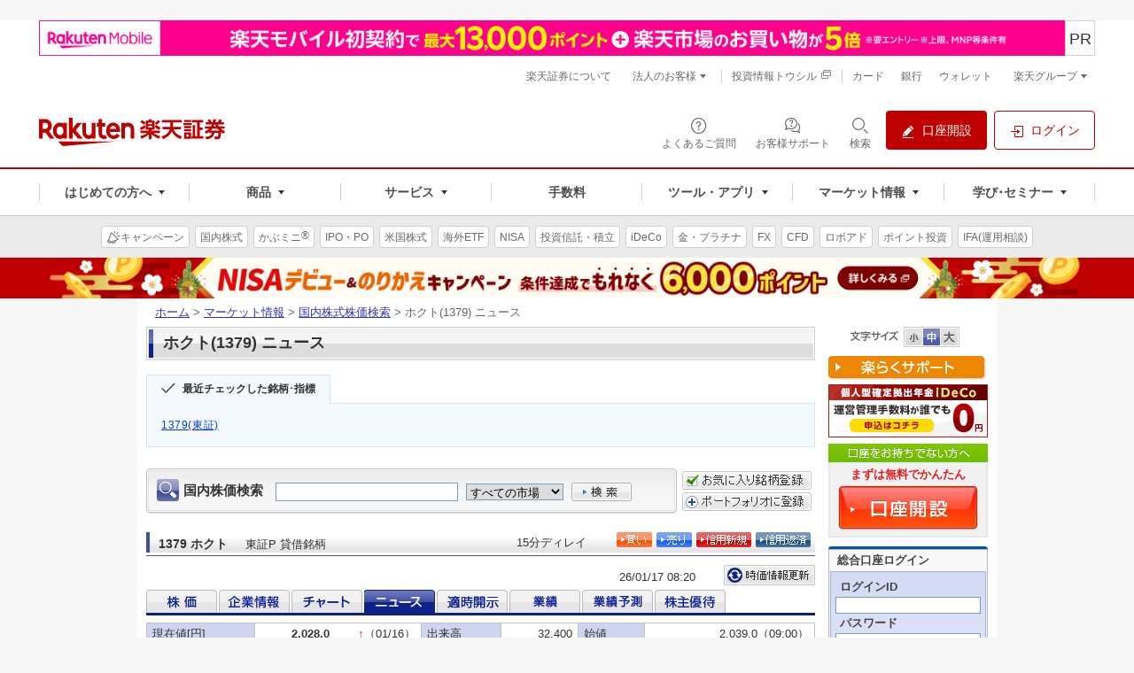

--- FILE ---
content_type: text/html
request_url: https://www.rakuten-sec.co.jp/web/market/search/news.html?ric=1379.T
body_size: 35062
content:
<!DOCTYPE html PUBLIC "-//W3C//DTD XHTML 1.0 Transitional//EN" "http://www.w3.org/TR/xhtml1/DTD/xhtml1-transitional.dtd">
<html xmlns="http://www.w3.org/1999/xhtml" xml:lang="ja">
<head>
<meta http-equiv="Content-Type" content="text/html; charset=UTF-8" />
<meta http-equiv="Content-Style-Type" content="text/css" />
<meta http-equiv="Content-Script-Type" content="text/javascript" />
<meta name="author" content="楽天証券株式会社" />
<meta name="robots" content="index, follow" />

﻿<!-- og -->
<meta property="og:title" content="[1379]ホクト - ニュース:楽天証券" />
<meta property="og:description" content="このページでは、[1379]ホクトの株価や株主優待の情報をご覧いただけます。" />
<meta property="og:image" content="https://www.rakuten-sec.co.jp/web/shared/images/og-image.gif" />
<meta property="og:url" content="https://www.rakuten-sec.co.jp/web/market/search/news.html?ric=1379.T" />
<meta property="og:type" content="article" />
<meta property="og:site_name" content="楽天証券" />
<meta property="fb:admins" content="1260619238" />
<!-- /og -->
<meta name="keywords" content="投資情報,マーケット情報,ニュース,株価,株,オンライントレード,ネット証券,証券,楽天証券,楽天,rakuten" />
<meta name="description" content="ホクト（銘柄コード:1379）の株価やチャート、ニュース、株主優待等をご覧いただけます。ホクトグループは主に国内きのこ事業、海外きのこ事業、加工品事業及び化成品事業を行う。" />
<meta name="copyright" content="Rakuten Securities, Inc. All Rights Reserved." />
<title>ホクト(1379) ニュース | マーケット情報 | 楽天証券</title>
<link rel="alternate" media="only screen and (max-width: 640px)" href="https://www.rakuten-sec.co.jp/smartphone/market/info/pagecontent?pid=201&keyword=1379&xid=0&page=0">


<link rel="start" type="text/html" href="/" />
<link rel="stylesheet" type="text/css" media="screen, print" href="/web/shared/css/import.css" />
<link rel="stylesheet" type="text/css" media="screen" href="/web/shared/css/font-m.css" title="font-m" />
<link rel="alternate stylesheet" type="text/css" media="screen" href="/web/shared/css/font-s.css" title="font-s" />
<link rel="alternate stylesheet" type="text/css" media="screen" href="/web/shared/css/font-l.css" title="font-l" />
<link rel="stylesheet" type="text/css" media="screen, print" href="/web/shared/css/unique/market-new.css" />
<link rel="stylesheet" type="text/css" media="screen, print" href="/web/shared/css/unique/postit.css" />

<link rel="stylesheet" type="text/css" media="print" href="/web/shared/css/import-print.css" />
<script type="text/javascript" src="/web/shared/js/jquery.js"></script>
<script type="text/javascript" src="/web/shared/js/jquery.cookie.js"></script>
<script type="text/javascript" src="/web/shared/js/run.js"></script>
<script type="text/javascript">
<!--
var requestURL="https://www.trkd-asia.com/rakutensec/quote.jsp";//株価検索
var requestPARAM="&c=ja&ind=4";//国内チャート
// -->
</script>


<script type="text/javascript" src="/web/shared/js/stock.js"></script>
</head>

<body class="lyt-column-ms-01">

<div id="str-container">

<!-- ============ヘッダ============ -->
<!-- Standard RakutenCommonHeader v0.1.4 HTML starts-->
<div class="s3-rc-h-standard" id="grpheader">
  <noscript>
    <div class="rc-h-noscript-bar">
      <div class="rc-h-inner">
        <p>JavaScriptが無効の為、一部のコンテンツをご利用いただけません。JavaScriptの設定を有効にしてからご利用いただきますようお願いいたします。（<a href="https://ichiba.faq.rakuten.net/detail/000006432">設定方法</a>）</p>
      </div>
    </div>
  </noscript>

  <header class="p-rf-h" role="banner">
    <div class="p-rf-h__main">
      <div class="p-rf-h_main">
        <div class="l-rf-container">
          <div class="p-rf-h_main__wrap -left">
            <p class="p-rf-h_main__logo"><a href="https://www.rakuten-sec.co.jp/" data-ratid="vtop-header_logo" data-ratevent="click" data-ratparam="all"><img decoding="async" src="/web/shared/img/logo_pc.svg" alt="楽天証券"></a></p>
          </div>
          <div class="p-rf-h_main__wrap -right">
            <ul>
              <li>
                <a class="c-rf-button" href="https://faq.rakuten-sec.co.jp/" data-ratid="vtop-header_faq" data-ratevent="click" data-ratparam="all" data-type="icon"><span><i class="rex-icon-help-outline" aria-hidden="true"></i><span class="c-rf-button__text">よくあるご質問</span></span></a>
              </li>
              <li>
                <a class="c-rf-button" href="/web/support/" data-ratid="global-nav-support" data-ratevent="click" data-ratparam="all" data-type="icon"><span><i class="sure-icon-faq-outline" aria-hidden="true"></i><span class="c-rf-button__text">お客様サポート</span></span></a>
              </li>
              <li class="">
                <button type="button" class="c-rf-button js-rsearch" data-ratid="" data-ratevent="click" data-ratparam="all" data-type="icon" aria-label="検索パネルを開く" data-v1-rsearch-mdl-open="modalRSearch"><span><i class="rex-icon-search-outline" aria-hidden="true"></i><span class="c-rf-button__text">検索</span></span></button>
                <div class="js-rsearch__close"></div>
              </li>
              <li><a class="c-rf-button" href="/web/account/rsec.html" data-ratid="global-nav-header_s3-rc-h-btn_account-open" data-ratevent="click" data-ratparam="all" data-type="fill"><span><i class="rex-icon-edit-filled" aria-hidden="true"></i><span class="c-rf-button__text">口座開設</span></span></a></li>
              <li><a class="c-rf-button" href="/ITS/V_ACT_Login.html" data-ratid="global-nav-header_s3-rc-h-btn_login" data-ratevent="click" data-ratparam="all" data-type="basic"><span><i class="rex-icon-login-outline" aria-hidden="true"></i><span class="c-rf-button__text">ログイン</span></span></a></li>
            </ul>
          </div>
        </div>
      </div>
    </div>
    <div class="p-rf-h__gnav">
      <div class="p-rf-h_gnav" data-role="main-menu" id="main-menu">
        <div class="l-rf-container">
          <nav class="p-rf-gnav" role="navigation" aria-label="メインメニュー">
            <ul class="p-rf-gnav__list col-greater-3">
              <li data-level="1">
                <button class="c-rf-button js-trigger" type="button" data-type="mega-down" aria-expanded="false" aria-controls="h-menu1" data-ratid="global-nav-open-first" data-ratevent="click" data-ratparam="all"><span><span class="c-rf-button__text">はじめての方へ</span></span></button>
                <div class="p-rf-gnav__wrap" id="h-menu1" aria-hidden="true">
                  <div class="p-rf-gnav__promotion">
                    <div class="c-rf-promotion">
                      <dl class="c-rf-promotion__dtl">
                        <dt>はじめての方へ</dt>
                        <dd>はじめてでも使いやすい商品・サービスで、満足度の高い投資と資産形成をお届けします。</dd>
                      </dl>
                      <a class="s3-rc-h-section-main__visual" href="/web/lp/standard/" data-ratid="global-nav-first-pickup" data-ratevent="click" data-ratparam="all">
                        <img decoding="async" src="/web/images/banners/lp_standard/384x176.png" alt="はじめての方へ">
                        <div class="s3-rc-h-section-main__caption">
                          <p class="s3-rc-h-section-main__label">
                            <span class="s3-rc-h-section-main__label--picup">ピックアップ</span>
                          </p>
                          <p class="s3-rc-h-section-main__text">楽天証券のサービスやキャンペーンをまとめてチェック！</p>
                        </div>
                      </a>
                    </div>
                  </div>
                  <div class="p-rf-gnav__menu -col-3 -hasIcon">
                    <div class="p-rf-gnav__menuWrap">
                      <dl class="p-rf-gnav__menuBox">
                        <dt class="p-rf-gnav__menuBoxHead"><span class="c-rf-text"><i class="rex-icon-newuser-filled" aria-hidden="true"></i><span class="u-rf-font-bold">はじめての投資</span></span></dt>
                        <dd class="p-rf-gnav__menuBoxBody" id="h-menu1-1">
                          <ul>
                            <li data-level="2"><a class="c-rf-link -basic" href="/web/learn/" data-ratid="global-nav-first_learn" data-ratevent="click" data-ratparam="all"><span><span class="c-rf-link__text">投資はじめてガイド＆セミナー</span></span></a></li>
                            <li data-level="2"><a class="c-rf-link -basic" href="/web/special/howto-guide/" data-ratid="global-nav-first_sp-howto-guide" data-ratevent="click" data-ratparam="all"><span><span class="c-rf-link__text">最初の1本、選び方ガイド</span></span></a></li>
                            <li data-level="2"><a class="c-rf-link -basic" href="/web/lp/tsumitate_start/" data-ratid="global-nav-first_tsumitate_start" data-ratevent="click" data-ratparam="all"><span><span class="c-rf-link__text">はじめようNISAで投信積立</span></span></a></li>
                            <li data-level="2"><a class="c-rf-link -basic" href="/web/reason/" data-ratid="global-nav-first_reason" data-ratevent="click" data-ratparam="all"><span><span class="c-rf-link__text">楽天証券が選ばれる理由</span></span></a></li>
                            <li data-level="2"><a class="c-rf-link -basic" href="/web/anshin/" data-ratid="global-nav-first_anshin" data-ratevent="click" data-ratparam="all"><span><span class="c-rf-link__text">楽天証券のあんしん</span></span></a></li>
                          </ul>
                        </dd>
                      </dl>
                      <dl class="p-rf-gnav__menuBox">
                        <dt class="p-rf-gnav__menuBoxHead"><span class="c-rf-text"><i class="rex-icon-search-outline" aria-hidden="true"></i><span class="u-rf-font-bold">投資スタイルを探す</span></span></dt>
                        <dd class="p-rf-gnav__menuBoxBody" id="h-menu1-2">
                          <ul>
                            <li data-level="2"><a class="c-rf-link -basic" href="/web/style/point-investment.html" data-ratid="global-nav-first_point-investment" data-ratevent="click" data-ratparam="all"><span><span class="c-rf-link__text">ポイント投資</span></span></a></li>
                            <li data-level="2"><a class="c-rf-link -basic" href="/web/style/nisa.html" data-ratid="global-nav-first_nisa" data-ratevent="click" data-ratparam="all"><span><span class="c-rf-link__text">NISA</span></span></a></li>
                            <li data-level="2"><a class="c-rf-link -basic" href="/web/style/ideco.html" data-ratid="global-nav-first_ideco" data-ratevent="click" data-ratparam="all"><span><span class="c-rf-link__text">iDeCo</span></span></a></li>
                            <li data-level="2"><a class="c-rf-link -basic" href="/web/style/incentive.html" data-ratid="global-nav-first_incentive" data-ratevent="click" data-ratparam="all"><span><span class="c-rf-link__text">株主優待</span></span></a></li>
                            <li data-level="2"><a class="c-rf-link -basic" href="/web/style/commission-tool.html" data-ratid="global-nav-first_commission-tool" data-ratevent="click" data-ratparam="all"><span><span class="c-rf-link__text">手数料・ツール</span></span></a></li>
                          </ul>
                        </dd>
                      </dl>
                      <dl class="p-rf-gnav__menuBox">
                        <dt class="p-rf-gnav__menuBoxHead"><span class="c-rf-text"><i class="sure-icon-started-outline" aria-hidden="true"></i><span class="u-rf-font-bold">楽天証券で始める</span></span></dt>
                        <dd class="p-rf-gnav__menuBoxBody" id="h-menu1-3">
                          <ul>
                            <li data-level="2"><a class="c-rf-link -basic" href="/ITS/rakuten_g/" data-ratid="global-nav-first_rakuten_g" data-ratevent="click" data-ratparam="all"><span><span class="c-rf-link__text">新規デビューキャンペーン</span></span></a></li>
                            <li data-level="2"><a class="c-rf-link -basic" href="/web/account-flow/" data-ratid="global-nav-first_flow" data-ratevent="click" data-ratparam="all"><span><span class="c-rf-link__text">口座開設からお取引までの流れ</span></span></a></li>
                            <li data-level="2"><a class="c-rf-link -basic" href="/web/lp/beginners_guide_domestic_cash/" data-ratid="global-nav-first_beginners_guide_domestic_cash" data-ratevent="click" data-ratparam="all"><span><span class="c-rf-link__text">株取引を始めるには</span></span></a></li>
                            <li data-level="2"><a class="c-rf-link -basic" href="/web/nisa/startup/" data-ratid="global-nav-first_nisa-account" data-ratevent="click" data-ratparam="all"><span><span class="c-rf-link__text">NISAを始めるには</span></span></a></li>
                            <li data-level="2"><a class="c-rf-link -basic" href="https://dc.rakuten-sec.co.jp/admission/" data-ratid="global-nav-first_dc-admission" data-ratevent="click" data-ratparam="all"><span><span class="c-rf-link__text">iDeCoを始めるには</span></span></a></li>
                            <li data-level="2"><a class="c-rf-link -basic" href="/web/service/introduction" data-ratid="global-nav-first_introduction" data-ratevent="click" data-ratparam="all"><span><span class="c-rf-link__text">ご家族・お友達紹介プログラム</span></span></a></li>
                            <li data-level="2"><a class="c-rf-link -basic" href="https://member.rakuten-sec.co.jp/service/setup/loginFormInit.do?homeid=wed" data-ratid="global-nav-first_initial-setting" data-ratevent="click" data-ratparam="all"><span><span class="c-rf-link__text">申請番号でのログイン(非会員)</span></span></a></li>
                            <li data-level="2"><a class="c-rf-link -basic" href="/web/guidance/" data-ratid="global-nav-first_guidance" data-ratevent="click" data-ratparam="all"><span><span class="c-rf-link__text">初期設定のご案内</span></span></a></li>
                            <li data-level="2"><a class="c-rf-link -basic" href="/web/help/care_login_vacant.html" data-ratid="global-nav-first_care_login_vacant" data-ratevent="click" data-ratparam="all"><span><span class="c-rf-link__text">久しぶりに口座を利用するには</span></span></a></li>
                          </ul>
                        </dd>
                      </dl>
                    </div>
                  </div>
                  <button class="c-rf-close-button js-megaClose" type="button" aria-label="閉じる" data-type="close"><i class="rex-icon-close" aria-hidden="true"></i></button>
                </div>
              </li>

              <li data-level="1">
                <button class="c-rf-button js-trigger" type="button" data-type="mega-down" aria-expanded="false" aria-controls="h-menu2" data-ratid="global-nav-open-products" data-ratevent="click" data-ratparam="all"><span><span class="c-rf-button__text">商品</span></span></button>
                <div class="p-rf-gnav__wrap" id="h-menu2" aria-hidden="true">
                  <div class="p-rf-gnav__menu -col-5-2 -hasIcon">
                    <div class="p-rf-gnav__menuWrap">
                      <dl class="p-rf-gnav__menuBox -twice">
                        <dt class="p-rf-gnav__menuBoxHead"><span class="c-rf-text"><i class="sure-icon-domestic-outline" aria-hidden="true"></i><a href="/web/domestic/" data-ratid="global-nav-product_domestic" data-ratevent="click" data-ratparam="all" class="u-rf-font-bold">国内株式<i class="rex-icon-chevron-right" aria-hidden="true"></i></a></span></dt>
                        <dd class="p-rf-gnav__menuBoxBody" id="h-menu2-1">
                          <ul>
                            <li data-level="2"><a class="c-rf-link -basic" href="/web/domestic/stock/" data-ratid="global-nav-product_domestic-stock" data-ratevent="click" data-ratparam="all"><span><span class="c-rf-link__text">現物取引</span></span></a></li>
                            <li data-level="2"><a class="c-rf-link -basic" href="/web/domestic/ols/" data-ratid="global-nav-product_domestic-ols" data-ratevent="click" data-ratparam="all"><span><span class="c-rf-link__text">かぶミニ<sup class="c-rf-sup__registered">&reg;</sup>(単元未満)</span></span></a></li>
                            <li data-level="2"><a class="c-rf-link -basic" href="/web/domestic/fractional/" data-ratid="global-nav-product_domestic-fractional" data-ratevent="click" data-ratparam="all"><span><span class="c-rf-link__text">かぶピタッ<sup class="c-rf-sup__registered">&trade;</sup>(金額指定)</span></span></a></li>
                            <li data-level="2"><a class="c-rf-link -basic" href="/web/domestic/saving/" data-ratid="global-nav-product_domestic-saving" data-ratevent="click" data-ratparam="all"><span><span class="c-rf-link__text">かぶツミ<sup class="c-rf-sup__registered">&reg;</sup>(国内株式積立)</span></span></a></li>
                            <li data-level="2"><a class="c-rf-link -basic" href="/web/domestic/margin/" data-ratid="global-nav-product_domestic-margin" data-ratevent="click" data-ratparam="all"><span><span class="c-rf-link__text">信用取引</span></span></a></li>
                          </ul>
                          <ul>
                            <li data-level="2"><a class="c-rf-link -basic" href="/web/domestic/cross-trade/" data-ratid="global-nav-product_domestic-cross-trade" data-ratevent="click" data-ratparam="all"><span><span class="c-rf-link__text">らくらく優待取引<sup class="c-rf-sup__registered">&trade;</sup></span></span></a></li>
                            <li data-level="2"><a class="c-rf-link -basic" href="/web/domestic/special/incentive/" data-ratid="global-nav-product_domestic-sp-incentive" data-ratevent="click" data-ratparam="all"><span><span class="c-rf-link__text">株主優待／配当金</span></span></a></li>
                            <li data-level="2"><a class="c-rf-link -basic" href="/web/domestic/ipo/" data-ratid="global-nav-product_domestic-ipo" data-ratevent="click" data-ratparam="all"><span><span class="c-rf-link__text">IPO／PO</span></span></a></li>
                            <li data-level="2"><a class="c-rf-link -basic" href="/web/domestic/tob/" data-ratid="global-nav-product_domestic-tob" data-ratevent="click" data-ratparam="all"><span><span class="c-rf-link__text">株式公開買付(TOB) </span></span></a></li>
                            <li data-level="2"><a class="c-rf-link -basic" href="/web/domestic/etf-etn-reit/" data-ratid="global-nav-product_domestic-etf" data-ratevent="click" data-ratparam="all"><span><span class="c-rf-link__text">国内ETF／ETN／REIT</span></span></a></li>
                          </ul>
                        </dd>
                      </dl>
                      <dl class="p-rf-gnav__menuBox">
                        <dt class="p-rf-gnav__menuBoxHead"><span class="c-rf-text"><i class="sure-icon-us-stock-outline" aria-hidden="true"></i><a href="/web/us/" data-ratid="global-nav-product_foreign-us" data-ratevent="click" data-ratparam="all" class="u-rf-font-bold">米国株式<i class="rex-icon-chevron-right" aria-hidden="true"></i></a></span></dt>
                        <dd class="p-rf-gnav__menuBoxBody" id="h-menu2-2">
                          <ul>
                            <li data-level="2"><a class="c-rf-link -basic" href="/web/us/stock/" data-ratid="global-nav-product_foreign-us-stock" data-ratevent="click" data-ratparam="all"><span><span class="c-rf-link__text">現物取引</span></span></a></li>
                            <li data-level="2"><a class="c-rf-link -basic" href="/web/us/margin/" data-ratid="global-nav-product_foreign-us-margin" data-ratevent="click" data-ratparam="all"><span><span class="c-rf-link__text">信用取引 </span></span></a></li>
                            <li data-level="2"><a class="c-rf-link -basic" href="/web/us/saving/" data-ratid="global-nav-product_foreign-us-saving" data-ratevent="click" data-ratparam="all"><span><span class="c-rf-link__text">米株積立 </span></span></a></li>
                            <li data-level="2"><a class="c-rf-link -basic" href="/web/foreign/etf/" data-ratid="global-nav-product_foreign-etf" data-ratevent="click" data-ratparam="all"><span><span class="c-rf-link__text">海外ETF</span></span></a></li>
                          </ul>
                        </dd>
                      </dl>
                      <dl class="p-rf-gnav__menuBox">
                        <dt class="p-rf-gnav__menuBoxHead"><span class="c-rf-text"><i class="sure-icon-ch-stock-outline" aria-hidden="true"></i><a href="/web/foreign/" data-ratid="global-nav-product_foreign" data-ratevent="click" data-ratparam="all" class="u-rf-font-bold">中国・アセアン株式<i class="rex-icon-chevron-right" aria-hidden="true"></i></a></span></dt>
                        <dd class="p-rf-gnav__menuBoxBody" id="h-menu2-3">
                          <ul>
                            <li data-level="2"><a class="c-rf-link -basic" href="/web/foreign/china/" data-ratid="global-nav-product_foreign-china" data-ratevent="click" data-ratparam="all"><span><span class="c-rf-link__text">中国株式・ETF</span></span></a></li>
                            <li data-level="2"><a class="c-rf-link -basic" href="/web/foreign/asean/" data-ratid="global-nav-product_foreign-asean" data-ratevent="click" data-ratparam="all"><span><span class="c-rf-link__text">アセアン株式・ETF</span></span></a></li>
                          </ul>
                        </dd>
                      </dl>
                      <dl class="p-rf-gnav__menuBox">
                        <dt class="p-rf-gnav__menuBoxHead"><span class="c-rf-text"><i class="sure-icon-investment-outline" aria-hidden="true"></i><a href="/web/fund/" data-ratid="global-nav-product_fund" data-ratevent="click" data-ratparam="all" class="u-rf-font-bold">投資信託<i class="rex-icon-chevron-right" aria-hidden="true"></i></a></span></dt>
                        <dd class="p-rf-gnav__menuBoxBody" id="h-menu2-4">
                          <ul>
                            <li data-level="2"><a class="c-rf-link -basic" href="/web/fund/saving/" data-ratid="global-nav-product_fund-saving" data-ratevent="click" data-ratparam="all"><span><span class="c-rf-link__text">投信積立</span></span></a></li>
                            <li data-level="2"><a class="c-rf-link -basic" href="/web/rfund/guide/creditcard.html" data-ratid="global-nav-product_rfund-guide-creditcard" data-ratevent="click" data-ratparam="all"><span><span class="c-rf-link__text">クレカ積立</span></span></a></li>
                            <li data-level="2"><a class="c-rf-link -basic" href="/web/fund/find/search/result.html" data-ratid="global-nav-product_fund-_find-search" data-ratevent="click" data-ratparam="all"><span><span class="c-rf-link__text">投信スーパーサーチ</span></span></a></li>
                          </ul>
                        </dd>
                      </dl>
                      <dl class="p-rf-gnav__menuBox">
                        <dt class="p-rf-gnav__menuBoxHead"><span class="c-rf-text"><i class="sure-icon-nisa-outline" aria-hidden="true"></i><a href="/web/nisa/" data-ratid="global-nav-product_nisa-top" data-ratevent="click" data-ratparam="all" class="u-rf-font-bold">NISA<i class="rex-icon-chevron-right" aria-hidden="true"></i></a></span></dt>
                        <dd class="p-rf-gnav__menuBoxBody" id="h-menu2-5">
                          <ul>
                            <li data-level="2"><a class="c-rf-link -basic" href="/web/nisa/reserve/" data-ratid="global-nav-product_nisa-reserve" data-ratevent="click" data-ratparam="all"><span><span class="c-rf-link__text">つみたて投資枠</span></span></a></li>
                            <li data-level="2"><a class="c-rf-link -basic" href="/web/nisa/growth/" data-ratid="global-nav-product_nisa-growth" data-ratevent="click" data-ratparam="all"><span><span class="c-rf-link__text">成長投資枠</span></span></a></li>
                            <li data-level="2"><a class="c-rf-link -basic" href="/nisa/junior/" data-ratid="global-nav-product_nisa-junior" data-ratevent="click" data-ratparam="all"><span><span class="c-rf-link__text">ジュニアNISA</span></span></a></li>
                          </ul>
                        </dd>
                      </dl>
                      <dl class="p-rf-gnav__menuBox">
                        <dt class="p-rf-gnav__menuBoxHead"><span class="c-rf-text"><i class="sure-icon-fx-outline" aria-hidden="true"></i><a href="/web/fx/" data-ratid="global-nav-product_fx" data-ratevent="click" data-ratparam="all" class="u-rf-font-bold">FX<i class="rex-icon-chevron-right" aria-hidden="true"></i></a></span></dt>
                        <dd class="p-rf-gnav__menuBoxBody" id="h-menu2-6">
                          <ul>
                            <li data-level="2"><a class="c-rf-link -basic" href="https://rfx.rakuten-sec.co.jp/demo/index.html" data-ratid="global-nav-product_rfx-demo" data-ratevent="click" data-ratparam="all"><span><span class="c-rf-link__text">FXデモ取引</span></span></a></li>
                            <li data-level="2"><a class="c-rf-link -basic" href="/web/fx/mt4/" data-ratid="global-nav-product_fx-mt4" data-ratevent="click" data-ratparam="all"><span><span class="c-rf-link__text">楽天MT4</span></span></a></li>
                          </ul>
                        </dd>
                      </dl>
                      <dl class="p-rf-gnav__menuBox">
                        <dt class="p-rf-gnav__menuBoxHead"><span class="c-rf-text"><i class="sure-icon-bond-outline" aria-hidden="true"></i><a href="/web/bond/" data-ratid="global-nav-product_bond" data-ratevent="click" data-ratparam="all" class="u-rf-font-bold">債券<i class="rex-icon-chevron-right" aria-hidden="true"></i></a></span></dt>
                        <dd class="p-rf-gnav__menuBoxBody" id="h-menu2-7">
                          <ul>
                            <li data-level="2"><a class="c-rf-link -basic" href="/web/bond/jbond/" data-ratid="global-nav-product_j_bond" data-ratevent="click" data-ratparam="all"><span><span class="c-rf-link__text">国内債券</span></span></a></li>
                            <li data-level="2"><a class="c-rf-link -basic" href="/web/bond/foreignbond/" data-ratid="global-nav-product_f_bond" data-ratevent="click" data-ratparam="all"><span><span class="c-rf-link__text">外国債券</span></span></a></li>
                            <li data-level="2"><a class="c-rf-link -basic" href="/web/yield-investment_funds/" data-ratid="global-nav-product_bond-funds" data-ratevent="click" data-ratparam="all"><span><span class="c-rf-link__text">利回り投資(Funds)</span><span class="lbl-outline">提携</span></span></a></li>
                          </ul>
                        </dd>
                      </dl>
                      <dl class="p-rf-gnav__menuBox">
                        <dt class="p-rf-gnav__menuBoxHead"><span class="c-rf-text"><i class="sure-icon-gold-outline" aria-hidden="true"></i><a href="/web/gold/" data-ratid="global-nav-product_gold" data-ratevent="click" data-ratparam="all" class="u-rf-font-bold">金･プラチナ･銀<i class="rex-icon-chevron-right" aria-hidden="true"></i></a></span></dt>
                        <dd class="p-rf-gnav__menuBoxBody" id="h-menu2-8">
                          <ul>
                            <li data-level="2"><a class="c-rf-link -basic" href="/web/gold/price.html" data-ratid="global-nav-product_gold-price" data-ratevent="click" data-ratparam="all"><span><span class="c-rf-link__text">価格情報</span></span></a></li>
                            <li data-level="2"><a class="c-rf-link -basic" href="/web/gold/delivery/" data-ratid="global-nav-product_gold-delivery" data-ratevent="click" data-ratparam="all"><span><span class="c-rf-link__text">現物受取(引出し)</span></span></a></li>
                          </ul>
                        </dd>
                      </dl>
                      <dl class="p-rf-gnav__menuBox">
                        <dt class="p-rf-gnav__menuBoxHead"><span class="c-rf-text"><i class="sure-icon-rakuraku-investment-outline" aria-hidden="true"></i><a href="/web/automatic-operation-service/" data-ratid="global-nav-product_ auto-operation-service" data-ratevent="click" data-ratparam="all"><span class="u-rf-font-bold">ロボアドバイザー<i class="rex-icon-chevron-right" aria-hidden="true"></i></span></a></span></dt>
                        <dd class="p-rf-gnav__menuBoxBody" id="h-menu2-9">
                          <ul>
                            <li data-level="2"><a class="c-rf-link -basic" href="https://wrap.rakuten-sec.co.jp/" data-ratid="global-nav-product_wrap" data-ratevent="click" data-ratparam="all"><span><span class="c-rf-link__text">楽ラップ</span></span></a></li>
                            <li data-level="2"><a class="c-rf-link -basic" href="/wealthnavi-r/" data-ratid="global-nav-product_fund-wealthnavi-r" data-ratevent="click" data-ratparam="all"><span><span class="c-rf-link__text">ウェルスナビ×R</span></span></a></li>
                            <li data-level="2"><a class="c-rf-link -basic" href="/raku2-inv/" data-ratid="global-nav-product_fund-raku2-inv" data-ratevent="click" data-ratparam="all"><span><span class="c-rf-link__text">らくらく投資</span></span></a></li>
                            <!--<li data-level="2"><a class="c-rf-link -basic" href="/web/automatic-operation-service/us-wrap/" data-ratid="global-nav-product_ auto-operation-service-us-wrap" data-ratevent="click" data-ratparam="all"><span><span class="c-rf-link__text">米国ETFラップ</span><span class="lbl-outline">提携</span></span></a></li>-->
                          </ul>
                        </dd>
                      </dl>
                      <dl class="p-rf-gnav__menuBox -multi -multi-m">
                        <dt class="p-rf-gnav__menuBoxHead"><span class="c-rf-text"><i class="sure-icon-ideco-outline" aria-hidden="true"></i><a href="https://dc.rakuten-sec.co.jp/" data-ratid="global-nav-product_dc" data-ratevent="click" data-ratparam="all"><span class="u-rf-font-13px u-rf-font-bold">確定拠出年金</span><br><span class="u-rf-font-bold">iDeCo(イデコ)<i class="rex-icon-chevron-right" aria-hidden="true"></i></span></a></span></dt>
                        <dd class="p-rf-gnav__menuBoxBody" id="h-menu2-10">
                          <ul>
                            <li data-level="2"><a class="c-rf-link -basic" href="https://dc.rakuten-sec.co.jp/service/product/" data-ratid="global-nav-product_dc-product" data-ratevent="click" data-ratparam="all"><span><span class="c-rf-link__text">取扱商品一覧</span></span></a></li>
                            <li data-level="2"><a class="c-rf-link -basic" href="https://dc.rakuten-sec.co.jp/feature/simulation/" data-ratid="global-nav-product_dc-simulation" data-ratevent="click" data-ratparam="all"><span><span class="c-rf-link__text">節税シミュレーション</span></span></a></li>
                          </ul>
                        </dd>
                      </dl>

                      <dl class="p-rf-gnav__menuBox">
                        <dt class="p-rf-gnav__menuBoxHead"><span class="c-rf-text"><i class="sure-icon-cfd-outline" aria-hidden="true"></i><a href="/web/rcfd/" data-ratId="global-nav-product_rcfd" data-ratEvent="click" data-ratParam="all" class="u-rf-font-bold">CFD<i class="rex-icon-chevron-right" aria-hidden="true"></i></a></span></dt>
                        <dd class="p-rf-gnav__menuBoxBody" id="h-menu2-11">
                          <ul>
                            <li data-level="2"><a class="c-rf-link -basic" href="/web/rcfd/" data-ratId="global-nav-product_rcfd" data-ratEvent="click" data-ratParam="all"><span><span class="c-rf-link__text">楽天CFD</span></span></a></li>
                            <li data-level="2"><a class="c-rf-link -basic" href="/web/cfd/" data-ratId="global-nav-product_cfd" data-ratEvent="click" data-ratParam="all"><span><span class="c-rf-link__text">楽天MT4CFD</span></span></a></li>
                          </ul>
                        </dd>
                      </dl>

                      <dl class="p-rf-gnav__menuBox">
                        <dt class="p-rf-gnav__menuBoxHead"><span class="c-rf-text"><i class="sure-icon-futures-outline" aria-hidden="true"></i><a href="/web/fop/" data-ratid="global-nav-product_fop" data-ratevent="click" data-ratparam="all"><span class="u-rf-font-bold">先物･オプション</span><i class="rex-icon-chevron-right" aria-hidden="true"></i></a></span></dt>
                        <dd class="p-rf-gnav__menuBoxBody" id="h-menu2-12">
                          <ul>
                            <li data-level="2"><a class="c-rf-link -basic" href="/web/fop/futures/" data-ratid="global-nav-product_fop-futures" data-ratevent="click" data-ratparam="all"><span><span class="c-rf-link__text">株価指数先物取引</span></span></a></li>
                            <li data-level="2"><a class="c-rf-link -basic" href="/web/fop/option/" data-ratid="global-nav-product_fop-option" data-ratevent="click" data-ratparam="all"><span><span class="c-rf-link__text">日経225オプション取引</span></span></a></li>
                          </ul>
                        </dd>
                      </dl>

                      <dl class="p-rf-gnav__menuBox -multi -multi-m">
                        <dt class="p-rf-gnav__menuBoxHead"><span class="c-rf-text"><i class="sure-icon-fxbo-outline" aria-hidden="true"></i><a href="/web/bo/" data-ratid="global-nav-product_bo" data-ratevent="click" data-ratparam="all"><span class="u-rf-font-13px u-rf-font-bold">バイナリーオプション</span><br><span class="u-rf-font-bold">らくオプ</span><i class="rex-icon-chevron-right" aria-hidden="true"></i></a></span></dt>
                        <dd class="p-rf-gnav__menuBoxBody" id="h-menu2-13">
                          <ul>
                            <li data-level="2"><a class="c-rf-link -basic" href="/web/bo/startup/" data-ratid="global-nav-product_bo-startup" data-ratevent="click" data-ratparam="all"><span><span class="c-rf-link__text">取引をはじめるには</span></span></a></li>
                            <li data-level="2"><a class="c-rf-link -basic" href="/web/bo/demotrade/" data-ratid="global-nav-product_bo-demotrade" data-ratevent="click" data-ratparam="all"><span><span class="c-rf-link__text">バイナリーデモ取引</span></span></a></li>
                          </ul>
                        </dd>
                      </dl>
                      <dl class="p-rf-gnav__menuBox">
                        <dt class="p-rf-gnav__menuBoxHead"><span class="c-rf-text"><i class="sure-icon-securities-loan-outline" role="img" aria-hidden="true"></i><span class="u-rf-font-bold">証券担保ローン</span></span></dt>
                        <dd class="p-rf-gnav__menuBoxBody" id="h-menu2-14">
                          <ul>
                            <li data-level="2"><a class="c-rf-link -basic" href="/web/sec-loan/rbank/" data-ratid="global-nav-product_sec-loan-rbank" data-ratevent="click" data-ratparam="all"><span><span class="c-rf-link__text">楽天銀行 証券担保ローン<br>（銀行代理業）</span></span></a></li>
                            <li data-level="2"><a class="c-rf-link -basic" href="/web/sec-loan/ifa/" data-ratid="global-nav-product_sec-loan-ifa" data-ratevent="click" data-ratparam="all"><span><span class="c-rf-link__text">証券担保ローン<br>&#40;IFAコースのお客様向け&#41;</span></span></a></li>
                          </ul>
                        </dd>
                      </dl>
                      <dl class="p-rf-gnav__menuBox">
                        <dt class="p-rf-gnav__menuBoxHead"><span class="c-rf-text"><i class="sure-icon-money-mgmt-outline" role="img" aria-hidden="true"></i><span class="u-rf-font-bold">マネー運用</span></span></dt>
                        <dd class="p-rf-gnav__menuBoxBody" id="h-menu2-15">
                          <ul>
                            <li data-level="2"><a class="c-rf-link -basic" href="/web/rakutenmoneyfund/" data-ratid="global-nav-product_rakutenmoneyfund" data-ratevent="click" data-ratparam="all"><span><span class="c-rf-link__text">楽天・マネーファンド</span></span></a></li>
                            <li data-level="2"><a class="c-rf-link -basic" href="/web/rfund/find/foreign_mmf/" data-ratid="global-nav-product_fund-mmf" data-ratevent="click" data-ratparam="all"><span><span class="c-rf-link__text">外貨建MMF</span></span></a></li>
                          </ul>
                        </dd>
                      </dl>
                      <!-- <dl class="p-rf-gnav__menuBox -multi">
                        <dt class="p-rf-gnav__menuBoxHead"><span class="c-rf-text"><i class="sure-icon-crowdfunding-outline" aria-hidden="true"></i><a href="/web/crowdfunding/" data-ratid="global-nav-product_crowdfunding" data-ratevent="click" data-ratparam="all"><span class="u-rf-font-bold block-lines-icon">クラウドファンディング</span>
                          <span class="lbl-outline">提携</span><i class="rex-icon-chevron-right" aria-hidden="true"></i></a></span></dt>
                      </dl> -->
                    </div>
                  </div>
                  <button class="c-rf-close-button js-megaClose" type="button" aria-label="閉じる" data-type="close"><i class="rex-icon-close" aria-hidden="true"></i></button>
                </div>
              </li>

              <li data-level="1">
                <button class="c-rf-button js-trigger" type="button" data-type="mega-down" aria-expanded="false" aria-controls="h-menu3" data-ratid="global-nav-open-service" data-ratevent="click" data-ratparam="all"><span><span class="c-rf-button__text">サービス</span></span></button>
                <div class="p-rf-gnav__wrap" id="h-menu3" aria-hidden="true">
                  <!-- <div class="p-rf-gnav__promotion">
                    <div class="c-rf-promotion">
                      <dl class="c-rf-promotion__dtl">
                        <dt>サービス</dt>
                        <dd>はじめてでも使いやすいサービスで、満足度の高い投資と資産形成をお届けします。</dd>
                        <dd class="c-rf-promotion__dtd"><a class="c-rf-link -basic" href="/web/service/" data-ratid="global-nav-service" data-ratevent="click" data-ratparam="all"><span><span class="c-rf-link__text">サービストップ<i class="rex-icon-chevron-right" aria-hidden="true"></i></span></span></a></dd>
                      </dl>
                      <a class="s3-rc-h-section-main__visual" href="https://r10.to/hUvp8m" data-ratid="global-nav-service-pickup__lp_nisa_debut-p" data-ratevent="click" data-ratparam="all">
                        <img decoding="async" src="/web/images/banners/lp_nisa_debut-p/384x176.png" alt="サービス">
                        <div class="s3-rc-h-section-main__caption">
                          <p class="s3-rc-h-section-main__label">
                            <span class="s3-rc-h-section-main__label--picup">ピックアップ</span>
                          </p>
                          <p class="s3-rc-h-section-main__text">あなたの投資デビューを応援！新NISAをはじめよう。</p>
                        </div>
                      </a>
                    </div>
                  </div> -->
                  <div class="p-rf-gnav__menu -col-5 -hasIcon">
                    <div class="p-rf-gnav__menuWrap">
                      <dl class="p-rf-gnav__menuBox">
                        <dt class="p-rf-gnav__menuBoxHead"><span class="c-rf-text"><i class="sure-icon-point-program-outline" aria-hidden="true"></i><a href="/web/service/point/" data-ratid="global-nav-service_point" data-ratevent="click" data-ratparam="all" class="u-rf-font-bold">ポイントプログラム<i class="rex-icon-chevron-right" aria-hidden="true"></i></a></span></dt>
                        <dd class="p-rf-gnav__menuBoxBody" id="h-menu3-1">
                          <ul>
                            <li data-level="2"><a class="c-rf-link -basic" href="/web/service/point/#charge" data-ratid="global-nav-service_point-charge" data-ratevent="click" data-ratparam="all"><span><span class="c-rf-link__text">ポイントを貯める</span></span></a></li>
                            <li data-level="2"><a class="c-rf-link -basic" href="/web/service/point/#invest" data-ratid="global-nav-service_point-invest" data-ratevent="click" data-ratparam="all"><span><span class="c-rf-link__text">ポイントで投資する</span></span></a></li>
                          </ul>
                        </dd>
                        <dt class="p-rf-gnav__menuBoxHead"><span class="c-rf-text"><i class="sure-icon-familyprogram-outline" aria-hidden="true"></i><a href="/web/service/family_program/" data-ratid="global-nav-service_family-program" data-ratevent="click" data-ratparam="all" class="u-rf-font-bold">家族プログラム<i class="rex-icon-chevron-right" aria-hidden="true"></i></a></span></dt>
                        <dd class="p-rf-gnav__menuBoxBody" id="h-menu3-2">
                          <ul>
                            <li data-level="2"><a class="c-rf-link -basic" href="/web/service/introduction/" data-ratid="global-nav-service_introduction" data-ratevent="click" data-ratparam="all"><span><span class="c-rf-link__text">ご家族・お友達紹介</span></span></a></li>
                          </ul>
                        </dd>
                        <dt class="p-rf-gnav__menuBoxHead"><span class="c-rf-text"><i class="rex-icon-ticket-outline" aria-hidden="true"></i><a href="/web/service/coupon/" data-ratid="global-nav-service_coupon" data-ratevent="click" data-ratparam="all" class="u-rf-font-bold">クーポンサービス<i class="rex-icon-chevron-right" aria-hidden="true"></i></a></span></dt>
                        <dt class="p-rf-gnav__menuBoxHead -multi"><span class="c-rf-text ls-004"><i class="sure-icon-birthday-outline" aria-hidden="true"></i><a href="/web/service/birthday_program/" data-ratid="global-nav-service_birthday-program" data-ratevent="click" data-ratparam="all" class="u-rf-font-bold">バースデープログラム<i class="rex-icon-chevron-right" aria-hidden="true"></i></a></span></dt>
                      </dl>
                      <dl class="p-rf-gnav__menuBox -multi -multi-m">
                        <dt class="p-rf-gnav__menuBoxHead"><span class="c-rf-text" style="display:inline;"><i class="sure-icon-paidservice-outline" aria-hidden="true"></i><span class="u-rf-font-bold" style="top:auto;">有料サービス</span></span></dt>
                        <dd class="p-rf-gnav__menuBoxBody" id="h-menu3-3">
                          <ul>
                            <li data-level="2"><a class="c-rf-link -basic" style="padding-right:4px;" href="/web/service/paidservice/gltd_insurance/" data-ratid="global-nav-service_paidservice_gltd-insurance" data-ratevent="click" data-ratparam="all"><span><span class="c-rf-link__text">NISAらくらくおまもり保険</span></span></a></li>
                          </ul>
                        </dd>
                        <dt class="p-rf-gnav__menuBoxHead"><span class="c-rf-text" style="display:inline;"><i class="sure-icon-bank-outline" aria-hidden="true"></i><span class="u-rf-font-bold" style="top:auto;">銀行連携サービス</span></span></dt>
                        <dd class="p-rf-gnav__menuBoxBody" id="h-menu3-4">
                          <ul>
                            <li data-level="2"><a class="c-rf-link -basic" href="/web/bank/" data-ratid="global-nav-service_bank" data-ratevent="click" data-ratparam="all"><span><span class="c-rf-link__text">マネーブリッジ</span></span></a></li>
                            <li data-level="2"><a class="c-rf-link -basic" href="/web/bank/auto-sweep.html" data-ratid="global-nav-service_bank-auto-sweep" data-ratevent="click" data-ratparam="all"><span><span class="c-rf-link__text">自動入出金（スイープ）</span></span></a></li>
                            <li data-level="2"><a class="c-rf-link -basic" href="/web/bank/rakuraku-in.html" data-ratid="global-nav-service_bank-rakuraku-in" data-ratevent="click" data-ratparam="all"><span><span class="c-rf-link__text">らくらく入金</span></span></a></li>
                            <li data-level="2"><a class="c-rf-link -basic" href="/web/bank/rakuraku-out.html" data-ratid="global-nav-service_bank-rakuraku-out" data-ratevent="click" data-ratparam="all"><span><span class="c-rf-link__text">らくらく出金</span></span></a></li>
                            <li data-level="2"><a class="c-rf-link -basic" href="/web/bank/balance.html" data-ratid="global-nav-service_bank-balance" data-ratevent="click" data-ratparam="all"><span><span class="c-rf-link__text">残高表示サービス</span></span></a></li>
                            <li data-level="2"><a class="c-rf-link -basic" href="/web/bank/anshin.html" data-ratid="global-nav-service_bank-anshin" data-ratevent="click" data-ratparam="all"><span><span class="c-rf-link__text">投資あんしんサービス</span></span></a></li>
                            <li data-level="2"><a class="c-rf-link -basic" href="/web/bank/happyprogram.html" data-ratid="global-nav-service_bank-happyprogram" data-ratevent="click" data-ratparam="all"><span><span class="c-rf-link__text">ハッピープログラム</span></span></a></li>
                            <li data-level="2"><a class="c-rf-link -basic" href="/web/service/pay/forex_direct/" data-ratid="global-nav-service_pay-forex-direct" data-ratevent="click" data-ratparam="all"><span><span class="c-rf-link__text">外貨ダイレクト</span></span></a></li>
                          </ul>
                        </dd>
                      </dl>
                      <dl class="p-rf-gnav__menuBox">
                        <dt class="p-rf-gnav__menuBoxHead"><span class="c-rf-text"><i class="sure-icon-news-outline" aria-hidden="true"></i><a href="/web/service/investment/" data-ratid="global-nav-service_investment" data-ratevent="click" data-ratparam="all" class="u-rf-font-bold">投資情報サービス<i class="rex-icon-chevron-right" aria-hidden="true"></i></a></span></dt>
                        <dd class="p-rf-gnav__menuBoxBody" id="h-menu3-5">
                          <ul>
                            <li data-level="2"><a class="c-rf-link -basic" href="https://media.rakuten-sec.net/" target="_blank" class="s3-rc-h-section-sub__toshiru" data-ratid="global-nav-service_toshiru" data-ratevent="click" data-ratparam="all"><span><span class="c-rf-link__text">投資情報メディア<br>「トウシル」</span></span></a></li>
                            <li data-level="2"><a class="c-rf-link -basic" href="/web/service/investment/nikkei.html" data-ratid="global-nav-service_invest-nikkei" data-ratevent="click" data-ratparam="all"><span><span class="c-rf-link__text">日経テレコン</span></span></a></li>
                            <li data-level="2"><a class="c-rf-link -basic" href="/web/service/investment/quarterly.html" data-ratid="global-nav-service_invest-quarterly" data-ratevent="click" data-ratparam="all"><span><span class="c-rf-link__text">四季報情報</span></span></a></li>
                            <li data-level="2"><a class="c-rf-link -basic" href="/web/service/mailservice/marketarrow/" data-ratid="global-nav-mailservice_marketarrow" data-ratevent="click" data-ratparam="all"><span><span class="c-rf-link__text">投資情報メールサービス</span></span></a></li>
                            <li data-level="2"><a class="c-rf-link -basic" href="/web/service/mailservice/indices_alert.html" data-ratid="global-nav-mailservice_indices_alert" data-ratevent="click" data-ratparam="all"><span><span class="c-rf-link__text">経済指標アラートメール</span></span></a></li>
                          </ul>
                        </dd>
                        <dt class="p-rf-gnav__menuBoxHead"><span class="c-rf-text" style="display:block;"><i class="sure-icon-general-outline" aria-hidden="true"></i><span class="u-rf-font-bold" style="top:auto;">アドバイザー</span><br><span class="u-rf-font-bold" style="top: 0;">運用相談</span></span></dt>
                            <dd class="p-rf-gnav__menuBoxBody">
                            <ul>
                              <li data-level="2"><a class="c-rf-link -basic" href="https://lifeplan.rakuten-sec.co.jp/advisor/" data-ratid="global-nav-service_with-advisor" data-ratevent="click" data-ratparam="all"><span><span class="c-rf-link__text">withアドバイザー</span></span></a></li>
                              <li data-level="2"><a class="c-rf-link -basic" href="https://fa.rakuten-sec.co.jp/" data-ratid="global-nav-ifa" data-ratevent="click" data-ratparam="all"><span><span class="c-rf-link__text">IFA(運用相談)</span></span></a></li>
                            </ul>
                          </dd>
                        <dt class="p-rf-gnav__menuBoxHead"><span class="c-rf-text"><i class="sure-icon-general-outline" aria-hidden="true"></i><a href="/web/collateral/" data-ratid="global-nav-collateral" data-ratevent="click" data-ratparam="all" class="u-rf-font-bold">らくらく担保<i class="rex-icon-chevron-right" aria-hidden="true"></i></a></span></dt>
                      </dl>
                      <dl class="p-rf-gnav__menuBox">
                        <dt class="p-rf-gnav__menuBoxHead"><span class="c-rf-text"><i class="rex-icon-edit-outline" aria-hidden="true"></i><a href="/web/support/job.html" data-ratid="global-nav-support_job" data-ratevent="click" data-ratparam="all" class="u-rf-font-bold">各種手続き<i class="rex-icon-chevron-right" aria-hidden="true"></i></a></span></dt>
                        <dd class="p-rf-gnav__menuBoxBody" id="h-menu3-6">
                          <ul>
                            <li data-level="2"><a class="c-rf-link -basic" href="/web/service/pay/" data-ratid="global-nav-service_pay" data-ratevent="click" data-ratparam="all"><span><span class="c-rf-link__text">入出金</span></span></a></li>
                            <li data-level="2"><a class="c-rf-link -basic" href="/web/service/session/" data-ratid="global-nav-service_session" data-ratevent="click" data-ratparam="all"><span><span class="c-rf-link__text">取引時間</span></span></a></li>
                            <li data-level="2"><a class="c-rf-link -basic" href="/web/service/mailservice/" data-ratid="global-nav-service_mailservice" data-ratevent="click" data-ratparam="all"><span><span class="c-rf-link__text">メールサービス</span></span></a></li>
                            <li data-level="2"><a class="c-rf-link -basic" href="/web/under_age/" data-ratid="global-nav-service_under_age" data-ratevent="click" data-ratparam="all"><span><span class="c-rf-link__text">未成年口座</span></span></a></li>
                            <li data-level="2"><a class="c-rf-link -basic" href="/web/products/account.html" data-ratid="global-nav-service_account" data-ratevent="click" data-ratparam="all"><span><span class="c-rf-link__text">各種口座の開設方法</span></span></a></li>
                            <li data-level="2"><a class="c-rf-link -basic" href="/web/service/mynumber/" data-ratid="global-nav-service_mynumber" data-ratevent="click" data-ratparam="all"><span><span class="c-rf-link__text">マイナンバー</span></span></a></li>
                            <li data-level="2"><a class="c-rf-link -basic" href="/web/support/tax/" data-ratid="global-nav-support_tax" data-ratevent="click" data-ratparam="all"><span><span class="c-rf-link__text">税制と確定申告</span></span></a></li>
                            <li data-level="2"><a class="c-rf-link -basic" href="/web/service/transfer/" data-ratid="global-nav-service_transfer" data-ratevent="click" data-ratparam="all"><span><span class="c-rf-link__text">振替（移管）</span></span></a></li>
                            <li data-level="2"><a class="c-rf-link -basic" href="/web/assetsuccession/" data-ratid="global-nav-assetsuccession" data-ratevent="click" data-ratparam="all"><span><span class="c-rf-link__text">資産承継（贈与・相続）</span></span></a></li>
                            <li data-level="2"><a class="c-rf-link -basic" href="/web/support/procedures/non-resident/" data-ratid="global-nav-departure-formalities" data-ratevent="click" data-ratparam="all"><span><span class="c-rf-link__text">出国手続き（転勤・移住）</span></span></a></li>
                          </ul>
                        </dd>
                      </dl>
                      <dl class="p-rf-gnav__menuBox">
                          <dt class="p-rf-gnav__menuBoxHead"><span class="c-rf-text" style="display:inline;"><i class="rex-icon-buillding-outline" aria-hidden="true"></i><span class="u-rf-font-bold" style="top:auto;">法人･事業主のお客様</span></span></dt>
                          <dd class="p-rf-gnav__menuBoxBody" id="f-menu3-6">
                            <ul>
                              <li data-level="2"><a class="c-rf-link -basic" href="/web/corporate/" data-ratid="global-nav-service_corporate" data-ratevent="click" data-ratparam="all"><span><span class="c-rf-link__text">法人口座開設</span></span></a></li>
                              <li data-level="2"><a class="c-rf-link -basic" href="/web/ir_support/" data-ratid="global-nav-ir_support" data-ratevent="click" data-ratparam="all"><span><span class="c-rf-link__text">IRサポートサービス</span></span></a></li>
                              <li data-level="2"><a class="c-rf-link -basic" href="/web/nisa/wpnisa-company/" data-ratid="global-nav-service_biz-nisa" data-ratevent="click" data-ratparam="all"><span><span class="c-rf-link__text">職場つみたてNISA</span></span></a></li>
                              <li data-level="2"><a class="c-rf-link -basic" href="https://fa.rakuten-sec.co.jp/partner/service/" data-ratid="global-nav-service_ifa-partner" data-ratevent="click" data-ratparam="all"><span><span class="c-rf-link__text">IFA支援</span></span></a></li>
                              <li data-level="2"><a class="c-rf-link -basic" href="/web/ad_service/" data-ratid="global-nav-service_ad-service" data-ratevent="click" data-ratparam="all"><span><span class="c-rf-link__text">広告掲載サービス</span></span></a></li>
                            </ul>
                          </dd>
                        </dl>
                    </div>

                    <!-- <div class="p-rf-gnav__menuWrap">
                      <dl class="p-rf-gnav__menuBox -multi">
                        <dt class="p-rf-gnav__menuBoxHead"><span class="c-rf-text"><i class="sure-icon-general-outline" aria-hidden="true"></i><a href="https://lifeplan.rakuten-sec.co.jp/advisor/" data-ratid="global-nav-service_with-advisor" data-ratevent="click" data-ratparam="all"><span class="u-rf-font-bold">アドバイザー</span><br><span class="u-rf-font-bold">運用相談</span><i class="rex-icon-chevron-right" aria-hidden="true"></i></a></span></dt>
                      </dl>
                      <dl class="p-rf-gnav__menuBox">
                        <dt class="p-rf-gnav__menuBoxHead"><span class="c-rf-text"><i class="sure-icon-general-outline" aria-hidden="true"></i><a href="https://fa.rakuten-sec.co.jp/" data-ratid="global-nav-ifa" data-ratevent="click" data-ratparam="all" class="u-rf-font-bold">IFA運用相談<i class="rex-icon-chevron-right" aria-hidden="true"></i></a></span></dt>
                      </dl>
                      <dl class="p-rf-gnav__menuBox">
                        <dt class="p-rf-gnav__menuBoxHead"><span class="c-rf-text"><i class="sure-icon-general-outline" aria-hidden="true"></i><a href="/web/collateral/" data-ratid="global-nav-collateral" data-ratevent="click" data-ratparam="all" class="u-rf-font-bold">らくらく担保<i class="rex-icon-chevron-right" aria-hidden="true"></i></a></span></dt>
                      </dl>
                      <dl class="p-rf-gnav__menuBox -multi">
                        <dt class="p-rf-gnav__menuBoxHead"><span class="c-rf-text"><i class="sure-icon-general-outline" aria-hidden="true"></i><a href="/web/ir_support/" data-ratid="global-nav-ir_support" data-ratevent="click" data-ratparam="all"><span class="u-rf-font-bold">上場企業向け</span><br><span class="u-rf-font-bold">IRサービス</span><i class="rex-icon-chevron-right" aria-hidden="true"></i></a></span></dt>
                      </dl>
                      <dl class="p-rf-gnav__menuBox"></dl>
                    </div> -->
                  </div>
                  <button class="c-rf-close-button js-megaClose" type="button" aria-label="閉じる" data-type="close"><i class="rex-icon-close" aria-hidden="true"></i></button>
                </div>
              </li>

              <li data-level="1"><a class="c-rf-button" href="/web/commission/" data-ratid="global-nav-commision" data-ratevent="click" data-ratparam="all" data-type="mega-link"><span><span class="c-rf-button__text">手数料</span></span></a></li>

              <li data-level="1">
                <button class="c-rf-button js-trigger" type="button" data-type="mega-down" aria-expanded="false" aria-controls="h-menu4" data-ratid="global-nav-open-tool" data-ratevent="click" data-ratparam="all"><span><span class="c-rf-button__text">ツール・アプリ</span></span></button>
                <div class="p-rf-gnav__wrap" id="h-menu4" aria-hidden="true">
                  <div class="p-rf-gnav__promotion">
                    <div class="c-rf-promotion">
                      <dl class="c-rf-promotion__dtl">
                        <dt>ツール・アプリ</dt>
                        <dd>さまざまな投資スタイルに対応する、充実のラインアップ。</dd>
                        <dd class="c-rf-promotion__dtd"><a class="c-rf-link -basic" href="/web/service/tool/" data-ratid="global-nav-tool" data-ratevent="click" data-ratparam="all"><span><span class="c-rf-link__text">ツール・アプリトップ<i class="rex-icon-chevron-right" aria-hidden="true"></i></span></span></a></dd>
                      </dl>
                      <a class="s3-rc-h-section-main__visual" href="https://marketspeed.jp/ms2/" data-ratid="global-nav-tool-pickup" data-ratevent="click" data-ratparam="all">
                        <img decoding="async" src="/web/shared/images/nav-global/banner-pickup-tool.png" alt="ツール・アプリ">
                        <div class="s3-rc-h-section-main__caption">
                          <p class="s3-rc-h-section-main__label">
                            <span class="s3-rc-h-section-main__label--picup">ピックアップ</span>
                          </p>
                          <p class="s3-rc-h-section-main__text">新たなアルゴ注文機能を搭載。進化形「取引ツール」マーケットスピード II</p>
                        </div>
                      </a>
                    </div>
                  </div>
                  <div class="p-rf-gnav__menu -col-2 -hasIcon">
                    <div class="p-rf-gnav__menuWrap">
                      <dl class="p-rf-gnav__menuBox">
                        <dt class="p-rf-gnav__menuBoxHead"><span class="c-rf-text"><i class="rex-icon-desktop-outline" aria-hidden="true"></i><span class="u-rf-font-bold">for パソコン</span></span></dt>
                        <dd class="p-rf-gnav__menuBoxBody -pl-0" id="h-menu4-1">
                          <ul>
                            <li data-level="2"><a class="c-rf-link -basic" href="https://marketspeed.jp/ms2/" data-ratid="global-nav-tool_ms2" data-ratevent="click" data-ratparam="all"><span><img decoding="async" src="/web/shared/images/nav-global/icon/ms2.png"><span class="c-rf-link__text">マーケットスピード II</span></span></a></li>
                            <li data-level="2"><a class="c-rf-link -basic" href="https://marketspeed.jp/ms1/" data-ratid="global-nav-tool_ms1" data-ratevent="click" data-ratparam="all"><span><img decoding="async" src="/web/shared/images/nav-global/icon/ms.png"><span class="c-rf-link__text">マーケットスピード</span></span></a></li>
                            <li data-level="2"><a class="c-rf-link -basic" href="https://marketspeed.jp/mac/" data-ratid="global-nav-tool_ms-mac" data-ratevent="click" data-ratparam="all"><span><img decoding="async" src="/web/shared/images/nav-global/icon/ms_mac.png"><span class="c-rf-link__text">マーケットスピード for Mac</span></span></a></li>
                            <li data-level="2"><a class="c-rf-link -basic" href="https://marketspeed.jp/ms2_rss/" data-ratid="global-nav-tool_ms2-rss" data-ratevent="click" data-ratparam="all"><span><img decoding="async" src="/web/shared/images/nav-global/icon/ms2.png"><span class="c-rf-link__text">マーケットスピード II RSS</span></span></a></li>
                            <li data-level="2"><a class="c-rf-link -basic" href="https://marketspeed.jp/fx/" data-ratid="global-nav-tool_ms-fx" data-ratevent="click" data-ratparam="all"><span><img decoding="async" src="/web/shared/images/nav-global/icon/ms_fx.png"><span class="c-rf-link__text">マーケットスピードFX</span></span></a></li>
                            <li data-level="2"><a class="c-rf-link -basic" href="https://www.rakuten-sec.co.jp/web/fx/mt4/" data-ratid="global-nav-tool_fx-mt4" data-ratevent="click" data-ratparam="all"><span><img decoding="async" src="/web/shared/images/nav-global/icon/mt4.png"><span class="c-rf-link__text">楽天MT4</span></span></a></li>
                          </ul>
                        </dd>
                      </dl>
                      <dl class="p-rf-gnav__menuBox">
                        <dt class="p-rf-gnav__menuBoxHead"><span class="c-rf-text"><i class="rex-icon-smartphone-outline" aria-hidden="true"></i><span class="u-rf-font-bold">for スマートフォン／タブレット</span></span></dt>
                        <dd class="p-rf-gnav__menuBoxBody -pl-0" id="h-menu4-2">
                          <ul>
                            <li data-level="2"><a class="c-rf-link -basic" href="https://igrow.rakuten-sec.co.jp/" data-ratid="global-nav-tool_igrow" data-ratevent="click" data-ratparam="all"><span><img decoding="async" src="/web/shared/images/nav-global/icon/igrow.svg" width="24px"><span class="c-rf-link__text">iGrow</span></span></a></li>
                            <li data-level="2"><a class="c-rf-link -basic" href="https://ispeed.jp/" data-ratid="global-nav-tool_ispeed" data-ratevent="click" data-ratparam="all"><span><img decoding="async" src="/web/shared/images/nav-global/icon/ispeed.png"><span class="c-rf-link__text">iSPEED</span></span></a></li>
                            <li data-level="2"><a class="c-rf-link -basic" href="https://ispeed.jp/ipad/" data-ratid="global-nav-tool_ispeed-ipad" data-ratevent="click" data-ratparam="all"><span><img decoding="async" src="/web/shared/images/nav-global/icon/ispeed.png"><span class="c-rf-link__text">iSPEED for iPad</span></span></a></li>
                            <li data-level="2"><a class="c-rf-link -basic" href="https://ispeed.jp/fx/" data-ratid="global-nav-tool_ispeed-fx" data-ratevent="click" data-ratparam="all"><span><img decoding="async" src="/web/shared/images/nav-global/icon/ispeed_fx.png"><span class="c-rf-link__text">iSPEED FX</span></span></a></li>
                            <li data-level="2"><a class="c-rf-link -basic" href="https://ispeed.jp/fop/" data-ratid="global-nav-tool_ispeed-fop" data-ratevent="click" data-ratparam="all"><span><img decoding="async" src="/web/shared/images/nav-global/icon/ispeed_op.png"><span class="c-rf-link__text">iSPEED 先物OP</span></span></a></li>
                          </ul>
                        </dd>
                      </dl>
                    </div>

                    <div class="p-rf-gnav__menuWrap">
                      <dl class="p-rf-gnav__menuBox">
                        <dt class="p-rf-gnav__menuBoxHead"><span class="c-rf-text"><i class="sure-icon-general-outline" aria-hidden="true"></i><a href="/web/service/channel/" data-ratid="global-nav-service_channel" data-ratevent="click" data-ratparam="all" class="u-rf-font-bold">商品ごとの取引チャネル<i class="rex-icon-chevron-right" aria-hidden="true"></i></a></span></dt>
                      </dl>
                      <dl class="p-rf-gnav__menuBox">
                        <dt class="p-rf-gnav__menuBoxHead"><span class="c-rf-text"><i class="sure-icon-general-outline" aria-hidden="true"></i><a href="/web/help/operating_condition.html" data-ratid="global-nav-help_operating-condition" data-ratevent="click" data-ratparam="all" class="u-rf-font-bold">動作推奨環境<i class="rex-icon-chevron-right" aria-hidden="true"></i></a></span></dt>
                      </dl>
                    </div>
                  </div>
                  <button class="c-rf-close-button js-megaClose" type="button" aria-label="閉じる" data-type="close"><i class="rex-icon-close" aria-hidden="true"></i></button>
                </div>
              </li>

              <li data-level="1">
                <button class="c-rf-button js-trigger" type="button" data-type="mega-down" aria-expanded="false" aria-controls="h-menu5" data-ratid="global-nav-open-market" data-ratevent="click" data-ratparam="all"><span><span class="c-rf-button__text">マーケット情報</span></span></button>
                <div class="p-rf-gnav__wrap" id="h-menu5" aria-hidden="true">
                  <div class="p-rf-gnav__promotion">
                    <div class="c-rf-promotion">
                      <dl class="c-rf-promotion__dtl">
                        <dt>マーケット情報</dt>
                        <dd>世界各国の株価、指数、為替、金利、ニュースなどのマーケット情報を20分ディレイで配信しております。</dd>
                      </dl>
                      <a class="s3-rc-h-section-main__visual" href="https://www.youtube.com/channel/UC5BiTvy2Ni2MyigJPspjhOA" target="_blank" data-ratid="global-nav-market-pickup" data-ratevent="click" data-ratparam="all">
                        <img decoding="async" src="/web/shared/images/nav-global/banner-pickup-market.png" alt="マーケット情報">
                        <div class="s3-rc-h-section-main__caption">
                          <p class="s3-rc-h-section-main__label">
                            <span class="s3-rc-h-section-main__label--picup">ピックアップ</span>
                          </p>
                          <p class="s3-rc-h-section-main__text">楽天証券オリジナルの動画レポートを定期配信中！<i class="rex-icon-newwindow-outline"></i><br><span>(YouTubeに遷移します)</span></p>
                        </div>
                      </a>
                    </div>
                  </div>
                  <div class="p-rf-gnav__menu -col-4 -hasIcon">
                    <div class="p-rf-gnav__menuWrap">
                      <dl class="p-rf-gnav__menuBox">
                        <dt class="p-rf-gnav__menuBoxHead"><span class="c-rf-text"><i class="sure-icon-index-outline" aria-hidden="true"></i><a href="/web/market/" data-ratid="global-nav-market" data-ratevent="click" data-ratparam="all" class="u-rf-font-bold">マーケット情報<i class="rex-icon-chevron-right" aria-hidden="true"></i></a></span></dt>
                        <dd class="p-rf-gnav__menuBoxBody" id="h-menu5-1">
                          <ul>
                            <li data-level="2"><a class="c-rf-link -basic" href="/web/market/data/index_top.html" data-ratid="global-nav-market_data" data-ratevent="click" data-ratparam="all"><span><span class="c-rf-link__text">指数・金利・為替</span></span></a></li>
                            <li data-level="2"><a class="c-rf-link -basic" href="/web/market/search/hp_search/index_search.html" data-ratid="global-nav-market_search" data-ratevent="click" data-ratparam="all"><span><span class="c-rf-link__text">株主優待検索</span></span></a></li>
                            <li data-level="2"><a class="c-rf-link -basic" href="/web/market/ranking/value.html" data-ratid="global-nav-market_ranking" data-ratevent="click" data-ratparam="all"><span><span class="c-rf-link__text">ランキング</span></span></a></li>
                            <li data-level="2"><a class="c-rf-link -basic" href="/web/market/news/" data-ratid="global-nav-market_news" data-ratevent="click" data-ratparam="all"><span><span class="c-rf-link__text">ニュースヘッドライン</span></span></a></li>
                            <li data-level="2"><a class="c-rf-link -basic" href="/web/market/calendar/" data-ratid="global-nav-market_calendar" data-ratevent="click" data-ratparam="all"><span><span class="c-rf-link__text">決算・経済カレンダー</span></span></a></li>
                          </ul>
                        </dd>
                      </dl>
                      <dl class="p-rf-gnav__menuBox">
                        <dt class="p-rf-gnav__menuBoxHead"><span class="c-rf-text"><i class="rex-icon-ranking-outline" aria-hidden="true"></i><a href="/web/market/ranking/value.html" data-ratid="global-nav-market_ranking" data-ratevent="click" data-ratparam="all" class="u-rf-font-bold">ランキング<i class="rex-icon-chevron-right" aria-hidden="true"></i></a></span></dt>
                        <dd class="p-rf-gnav__menuBoxBody" id="h-menu5-2">
                          <ul>
                            <li data-level="2"><a class="c-rf-link -basic" href="/web/market/ranking/value.html" data-ratid="global-nav-market_ranking-value" data-ratevent="click" data-ratparam="all"><span><span class="c-rf-link__text">売買代金上位</span></span></a></li>
                            <li data-level="2"><a class="c-rf-link -basic" href="/web/market/ranking/volume.html" data-ratid="global-nav-market_ranking-volume" data-ratevent="click" data-ratparam="all"><span><span class="c-rf-link__text">出来高上位銘柄</span></span></a></li>
                            <li data-level="2"><a class="c-rf-link -basic" href="/web/market/ranking/gainers_losers.html" data-ratid="global-nav-market_ranking-gainers_losers" data-ratevent="click" data-ratparam="all"><span><span class="c-rf-link__text">値上がり・値下がり</span></span></a></li>
                            <li data-level="2"><a class="c-rf-link -basic" href="/web/market/ranking/debit_balance.html" data-ratid="global-nav-market_ranking-debit_balance" data-ratevent="click" data-ratparam="all"><span><span class="c-rf-link__text">信用買い残 増加</span></span></a></li>
                            <li data-level="2"><a class="c-rf-link -basic" href="/web/market/ranking/indexes.html" data-ratid="global-nav-market_ranking-indexes" data-ratevent="click" data-ratparam="all"><span><span class="c-rf-link__text">指数・指標</span></span></a></li>
                          </ul>
                        </dd>
                      </dl>
                      <dl class="p-rf-gnav__menuBox">
                        <dt class="p-rf-gnav__menuBoxHead"><span class="c-rf-text"><i class="rex-icon-calender-outline" aria-hidden="true"></i><span class="u-rf-font-bold">決算・経済カレンダー</span></span></dt>
                        <dd class="p-rf-gnav__menuBoxBody" id="h-menu5-3">
                          <ul>
                            <li data-level="2"><a class="c-rf-link -basic" href="/web/market/calendar/" data-ratid="global-nav-market_calendar" data-ratevent="click" data-ratparam="all"><span><span class="c-rf-link__text">経済カレンダー</span></span></a></li>
                            <li data-level="2"><a class="c-rf-link -basic" href="/web/market/calendar/closing.html" data-ratid="global-nav-market_calendar-closing" data-ratevent="click" data-ratparam="all"><span><span class="c-rf-link__text">国内株式決算カレンダー</span></span></a></li>
                            <li data-level="2"><a class="c-rf-link -basic" href="/web/market/calendar/fclosing.html" data-ratid="global-nav-market_calendar-fclosing" data-ratevent="click" data-ratparam="all"><span><span class="c-rf-link__text">海外株式決算カレンダー</span></span></a></li>
                          </ul>
                        </dd>
                      </dl>
                      <dl class="p-rf-gnav__menuBox">
                        <dt class="p-rf-gnav__menuBoxHead"><span class="c-rf-text"><i class="sure-icon-news-outline" aria-hidden="true"></i><a href="/web/market/news/" data-ratid="global-nav-market_news" data-ratevent="click" data-ratparam="all" class="u-rf-font-bold">ニュース<i class="rex-icon-chevron-right" aria-hidden="true"></i></a></span></dt>
                        <dd class="p-rf-gnav__menuBoxBody" id="h-menu5-4">
                          <ul>
                            <li data-level="2"><a class="c-rf-link -basic" href="/web/market/news/" data-ratid="global-nav-market_news" data-ratevent="click" data-ratparam="all"><span><span class="c-rf-link__text">国内株式</span></span></a></li>
                            <li data-level="2"><a class="c-rf-link -basic" href="/web/market/news/interest.html" data-ratid="global-nav-market_news-interest" data-ratevent="click" data-ratparam="all"><span><span class="c-rf-link__text">金利・為替</span></span></a></li>
                            <li data-level="2"><a class="c-rf-link -basic" href="/web/market/news/asia.html" data-ratid="global-nav-market_news-asia" data-ratevent="click" data-ratparam="all"><span><span class="c-rf-link__text">アジア市況</span></span></a></li>
                            <li data-level="2"><a class="c-rf-link -basic" href="/web/market/news/us.html" data-ratid="global-nav-market_news-us" data-ratevent="click" data-ratparam="all"><span><span class="c-rf-link__text">米国市況</span></span></a></li>
                            <li data-level="2"><a class="c-rf-link -basic" href="/web/market/news/europe.html" data-ratid="global-nav-market_news-europe" data-ratevent="click" data-ratparam="all"><span><span class="c-rf-link__text">欧州市況</span></span></a></li>
                            <li data-level="2"><a class="c-rf-link -basic" href="/web/market/news/bond.html" data-ratid="global-nav-market_news-bond" data-ratevent="click" data-ratparam="all"><span><span class="c-rf-link__text">債券</span></span></a></li>
                          </ul>
                        </dd>
                      </dl>
                    </div>
                  </div>
                  <button class="c-rf-close-button js-megaClose" type="button" aria-label="閉じる" data-type="close"><i class="rex-icon-close" aria-hidden="true"></i></button>
                </div>
              </li>

              <li data-level="1">
                <button class="c-rf-button js-trigger" type="button" data-type="mega-down" aria-expanded="false" aria-controls="h-menu6" data-ratid="global-nav-open-learn" data-ratevent="click" data-ratparam="all"><span><span class="c-rf-button__text">学び･セミナー</span></span></button>
                <div class="p-rf-gnav__wrap" id="h-menu6" aria-hidden="true">

                <div class="p-rf-gnav__promotion">
                  <div class="c-rf-promotion">
                    <dl class="c-rf-promotion__dtl">
                      <dt>学び･セミナー</dt>
                      <dd>リアル・オンラインのセミナーを随時開催。</dd>
                    </dl>
                    <a class="s3-rc-h-section-main__visual" href="/web/learn/seminar/" data-ratid="global-nav-learn-pickup-seminar_list" data-ratevent="click" data-ratparam="all">
                      <img decoding="async" src="/web/images/banners/seminar_list/384x176.png" alt="学び">
                      <div class="s3-rc-h-section-main__caption">
                        <p class="s3-rc-h-section-main__label">
                          <span class="s3-rc-h-section-main__label--picup">ピックアップ</span>
                        </p>
                        <p class="s3-rc-h-section-main__text">投資に役立つ知識を楽天証券で学ぼう！</p>
                      </div>
                    </a>
                  </div>
                </div>
                  <div class="p-rf-gnav__menu -col-4 -hasIcon">
                    <div class="p-rf-gnav__menuWrap">
                      <dl class="p-rf-gnav__menuBox">
                        <dt class="p-rf-gnav__menuBoxHead"><span class="c-rf-text"><i class="sure-icon-glasses-outline" aria-hidden="true"></i><span class="u-rf-font-bold">投資商品を学ぶ</span></span></dt>
                        <dd class="p-rf-gnav__menuBoxBody" id="h-menu6-1">
                          <ul>
                            <li data-level="2"><a class="c-rf-link -basic" href="/web/domestic/special/beginner/" data-ratid="global-nav-learn_domestic-sp-beginner" data-ratevent="click" data-ratparam="all"><span><span class="c-rf-link__text">はじめての国内株式</span></span></a></li>
                            <li data-level="2"><a class="c-rf-link -basic" href="/web/domestic/special/beginner/etf-etn.html" data-ratid="global-nav-learn_domestic-sp-beginner-etf" data-ratevent="click" data-ratparam="all"><span><span class="c-rf-link__text">はじめての国内ETF</span></span></a></li>
                            <li data-level="2"><a class="c-rf-link -basic" href="/web/fund/learn/" data-ratid="global-nav-learn_fund" data-ratevent="click" data-ratparam="all"><span><span class="c-rf-link__text">はじめての投資信託</span></span></a></li>
                            <li data-level="2"><a class="c-rf-link -basic" href="/web/lp/tsumitate_start/" data-ratid="global-nav-learn_tsumitate_start" data-ratevent="click" data-ratparam="all"><span><span class="c-rf-link__text">はじめての投信積立</span></span></a></li>
                            <li data-level="2"><a class="c-rf-link -basic" href="/web/nisa/startup/" data-ratid="global-nav-learn_nisa-beginner" data-ratevent="click" data-ratparam="all"><span><span class="c-rf-link__text">はじめてのNISA</span></span></a></li>
                            <li data-level="2"><a class="c-rf-link -basic" href="https://dc.rakuten-sec.co.jp/about/" data-ratid="global-nav-learn_ideco-beginner" data-ratevent="click" data-ratparam="all"><span><span class="c-rf-link__text">はじめてのiDeCo</span></span></a></li>
                            <li data-level="2"><a class="c-rf-link -basic" href="/web/bond/beginners_guide/" data-ratid="global-nav-learn_bond-beginner" data-ratevent="click" data-ratparam="all"><span><span class="c-rf-link__text">はじめての債券</span></span></a></li>
                            <li data-level="2"><a class="c-rf-link -basic" href="/web/fx/beginner/" data-ratid="global-nav-learn_fx-beginner" data-ratevent="click" data-ratparam="all"><span><span class="c-rf-link__text">はじめてのFX</span></span></a></li>
                            <li data-level="2"><a class="c-rf-link -basic" href="/web/bo/beginner/" data-ratid="global-nav-learn_bo-beginner" data-ratevent="click" data-ratparam="all"><span><span class="c-rf-link__text">はじめてのバイナリー</span></span></a></li>
                            <li data-level="2"><a class="c-rf-link -basic" href="/web/cfd/beginner/" data-ratid="global-nav-learn_cfd-beginner" data-ratevent="click" data-ratparam="all"><span><span class="c-rf-link__text">はじめてのCFD</span></span></a></li>
                            <li data-level="2"><a class="c-rf-link -basic" href="/web/gold/beginner/01.html" data-ratid="global-nav-product_gold-beginner" data-ratevent="click" data-ratparam="all"><span><span class="c-rf-link__text">はじめての金・プラチナ・純金積立</span></span></a></li>
                          </ul>
                        </dd>
                      </dl>
                      <dl class="p-rf-gnav__menuBox">
                        <dt class="p-rf-gnav__menuBoxHead"><span class="c-rf-text"><i class="sure-icon-learn-outline" aria-hidden="true"></i><span class="u-rf-font-bold">セミナーで学ぶ</span></span></dt>
                        <dd class="p-rf-gnav__menuBoxBody" id="h-menu6-2">
                          <ul>
                            <li data-level="2"><a class="c-rf-link -basic" href="/web/learn/seminar/" data-ratid="global-nav-learn_seminar-list" data-ratevent="click" data-ratparam="all"><span><span class="c-rf-link__text">セミナー情報一覧</span></span></a></li>
                            <li data-level="2"><a class="c-rf-link -basic" href="/web/learn/seminar/archives.html" data-ratid="global-nav-learn_seminar-archives" data-ratevent="click" data-ratparam="all"><span><span class="c-rf-link__text">過去のセミナー一覧</span></span></a></li>
                            <li data-level="2"><a class="c-rf-link -basic" href="/web/learn/seminar/application.html" data-ratid="global-nav-learn_seminar-application" data-ratevent="click" data-ratparam="all"><span><span class="c-rf-link__text">セミナー参加方法</span></span></a></li>
                            <li data-level="2"><a class="c-rf-link -basic" href="/web/learn/seminar/view.html" data-ratid="global-nav-learn_seminar-view" data-ratevent="click" data-ratparam="all"><span><span class="c-rf-link__text">セミナー視聴方法</span></span></a></li>
                          </ul>
                        </dd>
                        <dt class="p-rf-gnav__menuBoxHead"><span class="c-rf-text"><i class="rex-icon-book-outline" aria-hidden="true"></i><span class="u-rf-font-bold">本で学ぶ</span></span></dt>
                        <dd class="p-rf-gnav__menuBoxBody" id="h-menu6-3">
                          <ul>
                            <li data-level="2"><a class="c-rf-link -basic" href="/web/learn/kobo/" data-ratid="global-nav-learn_kobo" data-ratevent="click" data-ratparam="all"><span><span class="c-rf-link__text">おすすめマネー本</span></span></a></li>
                            <li data-level="2"><a class="c-rf-link -basic" href="/web/learn/magazine/" data-ratid="global-nav-learn_magazine" data-ratevent="click" data-ratparam="all"><span><span class="c-rf-link__text">おすすめマネー雑誌</span></span></a></li>
                          </ul>
                        </dd>
                        <dt class="p-rf-gnav__menuBoxHead"><span class="c-rf-text"><i class="sure-icon-analyticalindicator-outline" aria-hidden="true"></i><span class="u-rf-font-bold">産学共同研究から学ぶ</span></span></dt>
                        <dd class="p-rf-gnav__menuBoxBody" id="h-menu6-4">
                          <ul>
                            <li data-level="2"><a class="c-rf-link -basic" href="/web/learn/report/2025/" data-ratid="global-nav-learn_report_2025" data-ratevent="click" data-ratparam="all"><span><span class="c-rf-link__text">行動ファイナンス<br>研究レポート</span></span></a></li>
                          </ul>
                        </dd>
                      </dl>
                      <dl class="p-rf-gnav__menuBox">
                        <dt class="p-rf-gnav__menuBoxHead"><span class="c-rf-text"><i class="rex-icon-movie-outline" aria-hidden="true"></i><span class="u-rf-font-bold">動画で学ぶ</span></span></dt>
                        <dd class="p-rf-gnav__menuBoxBody" id="h-menu6-5">
                          <ul>
                            <li data-level="2"><a class="c-rf-link -basic" href="https://www.youtube.com/user/RakutenSec" target="_blank" data-ratid="global-nav-learn_rsec-youtube" data-ratevent="click" data-ratparam="all" rel="noopener noreferrer"><span><span class="c-rf-link__text">楽天証券YouTube</span></span><i class="rex-icon-newwindow-outline" aria-hidden="true"></i></a></li>
                            <li data-level="2"><a class="c-rf-link -basic" href="https://www.youtube.com/channel/UC5BiTvy2Ni2MyigJPspjhOA" target="_blank" data-ratid="global-nav-learn_tousiru-youtube" data-ratevent="click" data-ratparam="all" rel="noopener noreferrer"><span><span class="c-rf-link__text">トウシルYouTube</span></span><i class="rex-icon-newwindow-outline" aria-hidden="true"></i></a></li>
                            <li data-level="2"><a class="c-rf-link -basic" href="https://media.rakuten-sec.net/ud/theme_simple/theme_code/movie-lab" target="_blank" data-ratid="global-nav-toshiru_movie-lab" data-ratevent="click" data-ratparam="all"><span><span class="c-rf-link__text">動画でわかる投資と<br>マーケット</span></span></a></li>
                            <li data-level="2"><a class="c-rf-link -basic" href="/web/market/video/stockvoice.html" data-ratid="global-nav-learn_market-news" data-ratevent="click" data-ratparam="all"><span><span class="c-rf-link__text">楽天証券マーケットNEWS</span></span></a></li>
                            <li data-level="2"><a class="c-rf-link -basic" href="https://www.youtube.com/playlist?list=PLiUUw-5SMcZvNnZhCviswLgmaKBZ34VBa" target="_blank" data-ratid="global-nav-learn_market-live-youtube" data-ratevent="click" data-ratparam="all"><span><span class="c-rf-link__text">FXマーケットライブYouTube</span></span><i class="rex-icon-newwindow-outline" aria-hidden="true"></i></a></li>
                          </ul>
                        </dd>
                      </dl>
                      <dl class="p-rf-gnav__menuBox">
                          <dt class="p-rf-gnav__menuBoxHead"><span class="c-rf-text"><i class="sure-icon-tousiru" aria-hidden="true"></i><a href="https://media.rakuten-sec.net/" target="_blank" data-ratid="global-nav-toshiru" data-ratevent="click" data-ratparam="all" class="u-rf-font-bold">トウシルで学ぶ<i class="rex-icon-chevron-right" aria-hidden="true"></i></a></span></dt>
                          <dd class="p-rf-gnav__menuBoxBody" id="h-menu6-6">
                          <ul>
                              <li data-level="2"><a class="c-rf-link -basic" href="https://media.rakuten-sec.net/category/3minutes" target="_blank" data-ratid="global-nav-toshiru_3minutes-news" data-ratevent="click" data-ratparam="all" rel="noopener noreferrer"><span><span class="c-rf-link__text">投資と経済の<br>最新ニュース</span></span><i class="rex-icon-newwindow-outline" aria-hidden="true"></i></a></li>
                              <li data-level="2"><a class="c-rf-link -basic" href="https://media.rakuten-sec.net/ud/theme_simple/theme_code/toushi-beginner" target="_blank" data-ratid="global-nav-toshiru_toushi-beginner" data-ratevent="click" data-ratparam="all" rel="noopener noreferrer"><span><span class="c-rf-link__text">やさしい投資超入門</span></span><i class="rex-icon-newwindow-outline" aria-hidden="true"></i></a></li>
                              <li data-level="2"><a class="c-rf-link -basic" href="https://media.rakuten-sec.net/ud/theme_simple/theme_code/kabuyutai" target="_blank" data-ratid="global-nav-toshiru_kabuyutai" data-ratevent="click" data-ratparam="all" rel="noopener noreferrer"><span><span class="c-rf-link__text">株主優待で銘柄探し</span></span><i class="rex-icon-newwindow-outline" aria-hidden="true"></i></a></li>
                              <li data-level="2"><a class="c-rf-link -basic" href="https://media.rakuten-sec.net/ud/theme_simple/theme_code/haitou" target="_blank" data-ratid="global-nav-toshiru_haitou" data-ratevent="click" data-ratparam="all" rel="noopener noreferrer"><span><span class="c-rf-link__text">高配当で銘柄探し</span></span><i class="rex-icon-newwindow-outline" aria-hidden="true"></i></a></li>
                              <li data-level="2"><a class="c-rf-link -basic" href="https://media.rakuten-sec.net/ud/theme_simple/theme_code/point" target="_blank" data-ratid="global-nav-toshiru_point" data-ratevent="click" data-ratparam="all" rel="noopener noreferrer"><span><span class="c-rf-link__text">ポイントでお試し投資</span></span><i class="rex-icon-newwindow-outline" aria-hidden="true"></i></a></li>
                              <li data-level="2"><a class="c-rf-link -basic" href="https://media.rakuten-sec.net/ud/theme_simple/theme_code/blogger" target="_blank" data-ratid="global-nav-toshiru_blogger-interview" data-ratevent="click" data-ratparam="all" rel="noopener noreferrer"><span><span class="c-rf-link__text">人気投資家の成功・失敗</span></span><i class="rex-icon-newwindow-outline" aria-hidden="true"></i></a></li>
                              <li data-level="2"><a class="c-rf-link -basic" href="https://media.rakuten-sec.net/list/votes" target="_blank" data-ratid="global-nav-toshiru_votes" data-ratevent="click" data-ratparam="all" rel="noopener noreferrer"><span><span class="c-rf-link__text">お金と投資の<br>アンケート調査</span></span><i class="rex-icon-newwindow-outline" aria-hidden="true"></i></a></li>
                          </ul>
                          </dd>
                      </dl>
                    </div>

                    <div class="p-rf-gnav__menuWrap">
                      <dl class="p-rf-gnav__menuBox">
                        <dt class="p-rf-gnav__menuBoxHead"><span class="c-rf-text"><i class="sure-icon-general-outline" aria-hidden="true"></i><a href="/web/learn/toushiru/" data-ratid="global-nav-learn_ToushiruAcademy" data-ratevent="click" data-ratparam="all" class="u-rf-font-bold">トウシルアカデミー<i class="rex-icon-chevron-right" aria-hidden="true"></i></a></span></dt>
                      </dl>
                      <dl class="p-rf-gnav__menuBox">
                        <dt class="p-rf-gnav__menuBoxHead"><span class="c-rf-text"><i class="sure-icon-general-outline" aria-hidden="true"></i><a href="/web/learn/seminar/asset_college/" data-ratid="global-nav-learn_asset_college" data-ratevent="click" data-ratparam="all" class="u-rf-font-bold">資産づくりカレッジ<i class="rex-icon-chevron-right" aria-hidden="true"></i></a></span></dt>
                      </dl>
                      <dl class="p-rf-gnav__menuBox">
                        <dt class="p-rf-gnav__menuBoxHead"><span class="c-rf-text"><i class="sure-icon-general-outline" aria-hidden="true"></i><a href="/web/lp/seminar_investment_academy/" data-ratid="gglobal-nav-learn_investment_academy" data-ratevent="click" data-ratparam="all" class="u-rf-font-bold">投資アカデミー<i class="rex-icon-chevron-right" aria-hidden="true"></i></a></span></dt>
                      </dl>
                      <dl class="p-rf-gnav__menuBox">
                        <dt class="p-rf-gnav__menuBoxHead"><span class="c-rf-text"><i class="sure-icon-general-outline" aria-hidden="true"></i><a href="/web/lp/fx-cfd_academy/2025/" data-ratid="global-nav-learn_fx-cfd_academy" data-ratevent="click" data-ratparam="all" class="u-rf-font-bold">FX・CFDアカデミー<i class="rex-icon-chevron-right" aria-hidden="true"></i></a></span></dt>
                      </dl>
                    </div>

                  </div>
                  <button class="c-rf-close-button js-megaClose" type="button" aria-label="閉じる" data-type="close"><i class="rex-icon-close" aria-hidden="true"></i></button>
                </div>
              </li>
            </ul>
          </nav>
        </div>
      </div>
    </div>

    <div class="p-rf-h__sub">
<!-- インクルード /web/shared/include/common/s1-most_top_banner.html -->
<!-- script for banner display and targeting -->
<script src="//jp.rakuten-static.com/1/grp/banner/js/create.js"></script>
<div style="margin: 0 auto; width: 1192px; height: 40px; position: relative;">
  <div id="mkdiv_header_pitari" style="width: 1158px;"></div>
  <div style="position: absolute; box-sizing: border-box; border: #D1D1D1 1px solid; right: 0; top: 0; background-color: #fff; width: 34px; height: 40px; font-size: 18px; color: #333333; line-height: 40px; text-align: center;">PR</div>
</div>

<!-- <a href="https://r10.to/hk64XP" data-ratId="pc_header-long-banner_optimism_2025" data-ratEvent="click" data-ratParam="all" target="_blank" style="display: flex; justify-content: center; align-items: center;">
  <img src="/web/images/banners/ext_rakuten_optimism2025/1440x50.png" alt="Rakuten OPTIMISM" style="width: 100%; max-width: 1440px; height: auto;">
</a> -->
<!-- /インクルード /web/shared/include/common/s1-most_top_banner.html -->
      <div class="p-rf-h_sub">
        <div class="l-rf-container">
          <ul class="p-rf-h_sub__menu">
            <li><a class="c-rf-link -basic" href="/web/company/" data-ratid="vtop-header_company" data-ratevent="click" data-ratparam="all" rel="noopener noreferrer"><span>楽天証券について</span></a></li>
            <li>
              <div class="p-rf-h_group">
                <button class="c-rf-button js-trigger" type="button" aria-controls="group" aria-expanded="false" data-type="pull"><span><span>法人のお客様</span></span></button>
                <div class="p-rf-h_group__menu" id="group">
                  <dl>
                    <dt>法人向けサービス</dt>
                    <dd>
                      <ul>
                        <li><a class="c-rf-link -basic" href="/web/corporate/" data-ratevent="click" data-ratparam="all" data-ratid="vtop-header_corporate"><span> <span class="c-rf-link__text">法人口座開設</span></span></a></li>
                        <li><a class="c-rf-link -basic" href="/web/ir_support/" data-ratevent="click" data-ratparam="all" data-ratid="vtop-header_ir-support"><span> <span class="c-rf-link__text">IRサポートサービス</span></span></a></li>
                        <li><a class="c-rf-link -basic" href="/web/nisa/wpnisa-company/" data-ratevent="click" data-ratparam="all" data-ratid="vtop-header_biz-nisa"><span> <span class="c-rf-link__text">職場つみたてNISA</span></span></a></li>
                        <li><a class="c-rf-link -basic" href="https://fa.rakuten-sec.co.jp/partner/service/" data-ratevent="click" data-ratparam="all" data-ratid="vtop-header_ifa-partner"><span> <span class="c-rf-link__text">IFA支援</span></span></a></li>
                        <li><a class="c-rf-link -basic" href="/web/ad_service/" data-ratevent="click" data-ratparam="all" data-ratid="vtop-header_ad-service"><span> <span class="c-rf-link__text">広告掲載サービス</span></span></a></li>
                      </ul>
                    </dd>
                  </dl>
                </div>
              </div>
            </li>
            <!-- <li><a class="c-rf-link -basic" href="/web/corporate/" data-ratid="vtop-header_corporate" data-ratevent="click" data-ratparam="all" rel="noopener noreferrer"><span>法人のお客様</span></a></li> -->
          </ul>
          <ul class="p-rf-h_sub__menu">
            <li><a class="c-rf-link -basic" href="https://media.rakuten-sec.net/" target="_blank" data-ratid="vtop-header_toushiru" data-ratevent="click" data-ratparam="all" rel="noopener noreferrer"><span>投資情報トウシル</span><i class="rex-icon-newwindow-outline" aria-hidden="true"></i></a></li>
          </ul>
          <ul class="p-rf-h_sub__menu">
            <li><a class="c-rf-link -basic" href="https://ad2.trafficgate.net/t/r/8109/1441/99636_99636/" data-ratevent="click" data-ratparam="all" rel="noopener noreferrer"><span>カード</span></a></li>
            <li><a class="c-rf-link -basic" href="/web/link/internal.html?page=https://www.rakuten-bank.co.jp/?scid=wi_scr_oneapp_security_pc" data-ratevent="click" data-ratparam="all" rel="noopener noreferrer"><span>銀行</span></a></li>
            <li><a class="c-rf-link -basic" href="https://ad2.trafficgate.net/t/r/55/6441/313501_391371" data-ratevent="click" data-ratparam="all" rel="noopener noreferrer"><span>ウォレット</span></a></li>
            <li>
              <div class="p-rf-h_group">
                <button class="c-rf-button js-trigger" type="button" aria-controls="group" aria-expanded="false" data-type="pull"><span><span>楽天グループ</span></span></button>
                <div class="p-rf-h_group__menu" id="group">
                  <dl>
                    <dt>楽天グループサービス一覧</dt>
                    <dd>
                      <ul>
                        <li><a class="c-rf-link -basic" href="https://www.rakuten.co.jp/?scid=wi_scr_fin_ich_pc_header" data-ratevent="click" data-ratparam="all" data-ratid="EL|www.rakuten.co.jp/"><span> <span class="c-rf-link__text">楽天市場</span></span></a></li>
                        <li><a class="c-rf-link -basic" href="https://ac.ebis.ne.jp/tr_set.php?argument=ZMhPE4GP&ai=rgp_mno_002954" data-ratevent="click" data-ratparam="all" data-ratid="EL|ac.ebis.ne.jp/"><span> <span class="c-rf-link__text">楽天モバイル</span></span></a></li>
                        <li><a class="c-rf-link -basic" href="https://edy.rakuten.co.jp/?scid=wi_scr_fin_edy_pc_header" data-ratevent="click" data-ratparam="all" data-ratid="EL|edy.rakuten.co.jp/"><span> <span class="c-rf-link__text">楽天Edy</span></span></a></li>
                        <li><a class="c-rf-link -basic" href="https://pointcard.rakuten.co.jp/?scid=wi_scr_oneapp_pc" data-ratevent="click" data-ratparam="all" data-ratid="EL|pointcard.rakuten.co.jp/"><span> <span class="c-rf-link__text">楽天ポイントカード</span></span></a></li>
                        <li><a class="c-rf-link -basic" href="https://pay.rakuten.co.jp/detail/?scid=wi_scr_pc_header_rglink" data-ratevent="click" data-ratparam="all" data-ratid="EL|pay.rakuten.co.jp/detail/"><span> <span class="c-rf-link__text">楽天ペイ</span></span></a></li>
                        <li><a class="c-rf-link -basic" href="https://www.rakuten-insurance.co.jp/?scid=wi_scr_fintech_security_pc" data-ratevent="click" data-ratparam="all" data-ratid="EL|www.rakuten-insurance.co.jp/"><span> <span class="c-rf-link__text">楽天保険の総合窓口</span></span></a></li>
                      </ul>
                      <hr class="c-rf-hr">
                      <ul>
                        <li><a class="c-rf-link -basic" href="https://www.rakuten.co.jp/sitemap/" data-ratid="EL|www.rakuten.co.jp/sitemap/" data-ratevent="click" data-ratparam="all"><span> <span class="c-rf-link__text">サービス一覧</span></span></a></li>
                      </ul>
                    </dd>
                  </dl>
                </div>
              </div>
            </li>
          </ul>
        </div>
      </div>
    </div>

  </header>
  <!-- Modal -->
  <div id="modalRSearch" class="v1-rsearch-mdl-wrap" aria-hidden="true">
    <div class="v1-rsearch-mdl__overlay" tabindex="-1" data-v1-rsearch-mdl-close>

      <dialog class="v1-rsearch-modal" role="dialog" aria-modal="true">
        <div class="v1-rsearch-modal__wrap">
        <!-- インクルード /web/shared/include/rsearch/message.html -->
<!-- /インクルード /web/shared/include/rsearch/message.html -->
          <div class="v1-rsearch-modal__inner">
            <form action="" class="v1-rsearch-modal__form">
              <div class="v1-rsearch-modal__form-inner">
                <input type="text" id="rsearchInput" class="v1-rsearch-modal__input js-search-modal-input" title="検索キーワード" placeholder="銘柄・サイト内を検索">
                <button type="button" id="rsearchModalSubmit" class="v1-rsearch-modal__submit js-search-modal-submit"><i class="v1-rsearch-ico rex-icon-search-outline" aria-label="検索する" role="img"></i></button>
              </div>
            </form>
            <button type="button" class="v1-rsearch-modal-close" aria-label="閉じる" data-v1-rsearch-mdl-close><span class="v1-rsearch-ico rex-icon-close" role="img" aria-hidden="true"></span></button>
            <div class="v1-rsearch-modal__result js-search-modal-result" id="rsearchModalResult">
              <div class="v1-rsearch-modal__articles"></div>
            </div>
            <div class="v1-rsearch-modal__items">
              <div class="v1-rsearch-modal__item">
                <p class="v1-rsearch-typo--heading-lv4 v1-rsearch--is-mb-8">検索履歴</p>
                <ul id="v1-rsearch-history" class="v1-rsearch-lst-inline v1-rsearch--is-flex-wrap">
                  <!-- <li class="v1-rsearch-lst-inline__item v1-rsearch--is-mr-16">
                    <a href="#" class="v1-rsearch-lst-inline__link v1-rsearch-typo--regular-lv2">NISA◯◯◯◯◯◯◯◯◯◯◯◯◯◯◯◯◯◯◯</a>
                  </li>
                  <li class="v1-rsearch-lst-inline__item v1-rsearch--is-mr-16">
                    <a href="#" class="v1-rsearch-lst-inline__link v1-rsearch-typo--regular-lv2">口座開設</a>
                  </li>
                  <li class="v1-rsearch-lst-inline__item v1-rsearch--is-mr-16">
                    <a href="#" class="v1-rsearch-lst-inline__link v1-rsearch-typo--regular-lv2">パスワードを忘れた</a>
                  </li>
                  <li class="v1-rsearch-lst-inline__item v1-rsearch--is-mr-16">
                    <a href="#" class="v1-rsearch-lst-inline__link v1-rsearch-typo--regular-lv2">配当金の受け取り方</a>
                  </li>
                  <li class="v1-rsearch-lst-inline__item v1-rsearch--is-mr-16">
                    <a href="#" class="v1-rsearch-lst-inline__link v1-rsearch-typo--regular-lv2">逆指値注文の使い方</a>
                  </li> -->
                </ul>
              </div>
              <div class="v1-rsearch-modal__item">
                <p class="v1-rsearch-typo--heading-lv4 v1-rsearch--is-mb-8">よく検索されるワード</p>
                <ul id="v1-rsearch-frequent-keywords" class="v1-rsearch-lst-inline v1-rsearch--is-flex-wrap">
                  <!-- <li class="v1-rsearch-lst-inline__item v1-rsearch--is-mr-16">
                    <a href="#" class="v1-rsearch-lst-inline__link v1-rsearch-typo--regular-lv2">口座開設方法◯◯◯◯◯◯◯◯◯◯◯◯◯◯◯◯◯◯◯</a>
                  </li>
                  <li class="v1-rsearch-lst-inline__item v1-rsearch--is-mr-16">
                    <a href="#" class="v1-rsearch-lst-inline__link v1-rsearch-typo--regular-lv2">子供の口座をつくりたい</a>
                  </li>
                  <li class="v1-rsearch-lst-inline__item v1-rsearch--is-mr-16">
                    <a href="#" class="v1-rsearch-lst-inline__link v1-rsearch-typo--regular-lv2">新NISAいつから</a>
                  </li>
                  <li class="v1-rsearch-lst-inline__item v1-rsearch--is-mr-16">
                    <a href="#" class="v1-rsearch-lst-inline__link v1-rsearch-typo--regular-lv2">高配当株</a>
                  </li>
                  <li class="v1-rsearch-lst-inline__item v1-rsearch--is-mr-16">
                    <a href="#" class="v1-rsearch-lst-inline__link v1-rsearch-typo--regular-lv2">株主優待</a>
                  </li> -->
                </ul>
              </div>
              <div class="v1-rsearch-modal__item">
                <p class="v1-rsearch-typo--heading-lv4 v1-rsearch--is-mb-8">よくあるご質問</p>
                <ul id="v1-rsearch-frequent-questions">
                  <!-- <li class="v1-rsearch-typo--regular-lv2 v1-rsearch--is-mb-8"><a href="#" target="_blank">NISA口座で投資信託の積み立て設定をする方法を押してくださいあいうえおかきくけこあいうえおかきくけこあいうえおかきくけこ<i class="v1-rsearch-ico rex-icon-newwindow-outline v1-rsearch--is-ml-4" aria-label="新しいタブまたはウィンドウで開く" role="img"></i></a></li>
                  <li class="v1-rsearch-typo--regular-lv2 v1-rsearch--is-mb-8"><a href="#" target="_blank">NISA口座開設の手続き方法、また手続きの流れを教えてください<i class="v1-rsearch-ico rex-icon-newwindow-outline v1-rsearch--is-ml-4" aria-label="新しいタブまたはウィンドウで開く" role="img"></i></a></li>
                  <li class="v1-rsearch-typo--regular-lv2"><a href="#" target="_blank">事前確認で安心！！投資の税金。確定申告に関するQA集<i class="v1-rsearch-ico rex-icon-newwindow-outline v1-rsearch--is-ml-4" aria-label="新しいタブまたはウィンドウで開く" role="img"></i></a></li> -->
                </ul>
              </div>
            </div>
            <div class="v1-rsearch-modal__banners">
              <ul>
                <li><a href="#"><img src="https://placehold.jp/176x75.png" alt=""></a></li>
                <li><a href="#"><img src="https://placehold.jp/176x75.png" alt=""></a></li>
                <li><a href="#"><img src="https://placehold.jp/176x75.png" alt=""></a></li>
              </ul>
            </div>
            <div class="v1-rsearch-modal__error">
              <h2>エラー</h2>
              <p>ご不便をおかけし申し訳ございません。<br>
                サーバーで一時的なエラーが発生し、リクエストを完了できませんでした。<br>
                しばらく時間をおいてもう一度お試しください。</p>
            </div>
          </div>

        </div>

      </dialog>
      <!-- /.v1-rsearch-mdl -->

    </div>
  </div>

  <div id="subsection_m">
    <div class="s3-rc-h-subsection-bar">
    <div class="s3-rc-h-inner">
      <ul class="s3-rc-h-subsection-nav">
        <li class="s3-rc-h-subsection-nav__list">
          <a href="/web/campaign/" data-ratid="subsection-nav-m_campaign" data-ratevent="click" data-ratparam="all" class="s3-rc-h-subsection-nav__item"><span class="s3-rc-h-subsection-nav__item--btn"><i class="rex-icon-campaign-outline"></i>キャンペーン</span></a>
        </li>
        <li class="s3-rc-h-subsection-nav__list">
          <a href="/web/domestic/" data-ratid="subsection-nav-m_domestic" data-ratevent="click" data-ratparam="all" class="s3-rc-h-subsection-nav__item"><span class="s3-rc-h-subsection-nav__item--btn">国内株式・信用</span></a>
        </li>
        <li class="s3-rc-h-subsection-nav__list">
          <a href="/web/domestic/ols/" data-ratid="subsection-nav-m_domestic-ols" data-ratevent="click" data-ratparam="all" class="s3-rc-h-subsection-nav__item"><span class="s3-rc-h-subsection-nav__item--btn">かぶミニ<sup class="s3-rc-h-subsection-nav__sup--registered">&reg;</sup></span></a>
        </li>
        <li class="s3-rc-h-subsection-nav__list">
          <a href="/web/domestic/ipo/" data-ratid="subsection-nav-m_domestic-ipo" data-ratevent="click" data-ratparam="all" class="s3-rc-h-subsection-nav__item"><span class="s3-rc-h-subsection-nav__item--btn">IPO・PO</span></a>
        </li>
        <li class="s3-rc-h-subsection-nav__list">
          <a href="/web/us/" data-ratid="subsection-nav-m_foreign-us-stock" data-ratevent="click" data-ratparam="all" class="s3-rc-h-subsection-nav__item"><span class="s3-rc-h-subsection-nav__item--btn">米国株式・信用</span></a>
        </li>
        <li class="s3-rc-h-subsection-nav__list">
          <a href="/web/fund/" data-ratid="subsection-nav-m_fund" data-ratevent="click" data-ratparam="all" class="s3-rc-h-subsection-nav__item"><span class="s3-rc-h-subsection-nav__item--btn">投資信託・積立</span></a>
        </li>
        <li class="s3-rc-h-subsection-nav__list">
          <a href="/web/nisa/" data-ratid="subsection-nav-m_nisa" data-ratevent="click" data-ratparam="all" class="s3-rc-h-subsection-nav__item"><span class="s3-rc-h-subsection-nav__item--btn">NISA</span></a>
        </li>
        <li class="s3-rc-h-subsection-nav__list">
          <a href="https://dc.rakuten-sec.co.jp/" data-ratid="subsection-nav-m_dc" data-ratevent="click" data-ratparam="all" class="s3-rc-h-subsection-nav__item"><span class="s3-rc-h-subsection-nav__item--btn">iDeCo</span></a>
        </li>
        <li class="s3-rc-h-subsection-nav__list">
          <a href="/web/bond/" data-ratid="subsection-nav-m_bond" data-ratevent="click" data-ratparam="all" class="s3-rc-h-subsection-nav__item"><span class="s3-rc-h-subsection-nav__item--btn">債券</span></a>
        </li>
        <li class="s3-rc-h-subsection-nav__list">
          <a href="/web/fx/" data-ratid="subsection-nav-m_fx" data-ratevent="click" data-ratparam="all" class="s3-rc-h-subsection-nav__item"><span class="s3-rc-h-subsection-nav__item--btn">FX</span></a>
        </li>
        <li class="s3-rc-h-subsection-nav__list">
          <a href="/web/rcfd/" data-ratid="subsection-nav-m_cfd" data-ratevent="click" data-ratparam="all" class="s3-rc-h-subsection-nav__item"><span class="s3-rc-h-subsection-nav__item--btn">CFD</span></a>
        </li>
        <li class="s3-rc-h-subsection-nav__list">
          <a href="/web/fop/" data-ratid="subsection-nav-m_fop" data-ratevent="click" data-ratparam="all" class="s3-rc-h-subsection-nav__item"><span class="s3-rc-h-subsection-nav__item--btn">先物OP</span></a>
        </li>
        <li class="s3-rc-h-subsection-nav__list">
          <a href="/web/gold/" data-ratid="subsection-nav-m_gold" data-ratevent="click" data-ratparam="all" class="s3-rc-h-subsection-nav__item"><span class="s3-rc-h-subsection-nav__item--btn">金・プラチナ</span></a>
        </li>
        <li class="s3-rc-h-subsection-nav__list">
          <a href="/web/service/point/investment/" data-ratid="subsection-nav-m_point-investment" data-ratevent="click" data-ratparam="all" class="s3-rc-h-subsection-nav__item"><span class="s3-rc-h-subsection-nav__item--btn">ポイント投資</span></a>
        </li>
        <li class="s3-rc-h-subsection-nav__list">
          <a href="https://wrap.rakuten-sec.co.jp/" data-ratid="subsection-nav-m_wrap" data-ratevent="click" data-ratparam="all" class="s3-rc-h-subsection-nav__item"><span class="s3-rc-h-subsection-nav__item--btn">ロボアド</span></a>
        </li>
        <li class="s3-rc-h-subsection-nav__list">
          <a href="https://fa.rakuten-sec.co.jp/" data-ratid="subsection-nav-m_ifa" data-ratevent="click" data-ratparam="all" class="s3-rc-h-subsection-nav__item"><span class="s3-rc-h-subsection-nav__item--btn">IFA(運用相談)</span></a>
        </li>

        <!--<li class="s3-rc-h-subsection-nav__list">
          <a href="/web/domestic/margin/" data-ratid="subsection-nav-m_domestic-margin" data-ratevent="click" data-ratparam="all" class="s3-rc-h-subsection-nav__item"><span class="s3-rc-h-subsection-nav__item--btn">信用取引</span></a>
        </li>
        <li class="s3-rc-h-subsection-nav__list">
          <a href="/web/us/margin/" data-ratid="subsection-nav-m_foreign-us-margin" data-ratevent="click" data-ratparam="all" class="s3-rc-h-subsection-nav__item"><span class="s3-rc-h-subsection-nav__item--btn">米株信用</span></a>
        </li>
        <li class="s3-rc-h-subsection-nav__list">
          <a href="/web/bo/" data-ratid="subsection-nav-m_bo" data-ratevent="click" data-ratparam="all" class="s3-rc-h-subsection-nav__item"><span class="s3-rc-h-subsection-nav__item--btn">らくオプ</span></a>
        </li>-->
      </ul>
    </div>
  </div>
  </div>
  <div id="subsection_v">
    <div class="s3-rc-h-subsection-bar">
    <div class="s3-rc-h-inner">
      <ul class="s3-rc-h-subsection-nav">
        <li class="s3-rc-h-subsection-nav__list">
          <a href="/web/campaign/" data-ratid="subsection-nav-v_campaign" data-ratevent="click" data-ratparam="all" class="s3-rc-h-subsection-nav__item"><span class="s3-rc-h-subsection-nav__item--btn"><i class="rex-icon-campaign-outline"></i>キャンペーン</span></a>
        </li>
        <li class="s3-rc-h-subsection-nav__list">
          <a href="/web/domestic/" data-ratid="subsection-nav-v_domestic" data-ratevent="click" data-ratparam="all" class="s3-rc-h-subsection-nav__item"><span class="s3-rc-h-subsection-nav__item--btn">国内株式</span></a>
        </li>
        <li class="s3-rc-h-subsection-nav__list">
          <a href="/web/domestic/ols/" data-ratid="subsection-nav-v_domestic-ols" data-ratevent="click" data-ratparam="all" class="s3-rc-h-subsection-nav__item"><span class="s3-rc-h-subsection-nav__item--btn">かぶミニ<sup class="s3-rc-h-subsection-nav__sup--registered">&reg;</sup></span></a>
        </li>
        <li class="s3-rc-h-subsection-nav__list">
          <a href="/web/domestic/ipo/debut/" data-ratid="subsection-nav-v_domestic-ipo" data-ratevent="click" data-ratparam="all" class="s3-rc-h-subsection-nav__item"><span class="s3-rc-h-subsection-nav__item--btn">IPO・PO</span></a>
        </li>
        <li class="s3-rc-h-subsection-nav__list">
          <a href="/web/us/" data-ratid="subsection-nav-m_foreign-us-stock" data-ratevent="click" data-ratparam="all" class="s3-rc-h-subsection-nav__item"><span class="s3-rc-h-subsection-nav__item--btn">米国株式</span></a>
        </li>
        <li class="s3-rc-h-subsection-nav__list">
          <a href="/web/foreign/etf/" data-ratid="subsection-nav-v_foreign-etf" data-ratevent="click" data-ratparam="all" class="s3-rc-h-subsection-nav__item"><span class="s3-rc-h-subsection-nav__item--btn">海外ETF</span></a>
        </li>
        <li class="s3-rc-h-subsection-nav__list">
          <a href="/web/nisa/" data-ratid="subsection-nav-v_nisa" data-ratevent="click" data-ratparam="all" class="s3-rc-h-subsection-nav__item"><span class="s3-rc-h-subsection-nav__item--btn">NISA</span></a>
        </li>
        <li class="s3-rc-h-subsection-nav__list">
          <a href="/web/fund/" data-ratid="subsection-nav-v_fund" data-ratevent="click" data-ratparam="all" class="s3-rc-h-subsection-nav__item"><span class="s3-rc-h-subsection-nav__item--btn">投資信託・積立</span></a>
        </li>
        <li class="s3-rc-h-subsection-nav__list">
          <a href="https://dc.rakuten-sec.co.jp/" data-ratid="subsection-nav-v_dc" data-ratevent="click" data-ratparam="all" class="s3-rc-h-subsection-nav__item"><span class="s3-rc-h-subsection-nav__item--btn">iDeCo</span></a>
        </li>
        <li class="s3-rc-h-subsection-nav__list">
          <a href="/web/gold/" data-ratid="subsection-nav-v_gold" data-ratevent="click" data-ratparam="all" class="s3-rc-h-subsection-nav__item"><span class="s3-rc-h-subsection-nav__item--btn">金・プラチナ</span></a>
        </li>
        <li class="s3-rc-h-subsection-nav__list">
          <a href="/web/fx/" data-ratid="subsection-nav-v_fx" data-ratevent="click" data-ratparam="all" class="s3-rc-h-subsection-nav__item"><span class="s3-rc-h-subsection-nav__item--btn">FX</span></a>
        </li>
        <li class="s3-rc-h-subsection-nav__list">
          <a href="/web/rcfd/" data-ratid="subsection-nav-m_cfd" data-ratevent="click" data-ratparam="all" class="s3-rc-h-subsection-nav__item"><span class="s3-rc-h-subsection-nav__item--btn">CFD</span></a>
        </li>
        <li class="s3-rc-h-subsection-nav__list">
          <a href="https://wrap.rakuten-sec.co.jp/" data-ratid="subsection-nav-v_wrap" data-ratevent="click" data-ratparam="all" class="s3-rc-h-subsection-nav__item"><span class="s3-rc-h-subsection-nav__item--btn">ロボアド</span></a>
        </li>
        <li class="s3-rc-h-subsection-nav__list">
          <a href="/web/service/point/investment/" data-ratid="subsection-nav-v_point-investment" data-ratevent="click" data-ratparam="all" class="s3-rc-h-subsection-nav__item"><span class="s3-rc-h-subsection-nav__item--btn">ポイント投資</span></a>
        </li>
        <li class="s3-rc-h-subsection-nav__list">
          <a href="https://fa.rakuten-sec.co.jp/" data-ratid="subsection-nav-v_ifa" data-ratevent="click" data-ratparam="all" class="s3-rc-h-subsection-nav__item"><span class="s3-rc-h-subsection-nav__item--btn">IFA(運用相談)</span></a>
        </li>
        <!--<li class="s3-rc-h-subsection-nav__list">
          <a href="/web/fund/saving/creditcard.html" data-ratid="subsection-nav-v_fund-saving-creditcard" data-ratevent="click" data-ratparam="all" class="s3-rc-h-subsection-nav__item"><span class="s3-rc-h-subsection-nav__item--btn">カード決済</span></a>
        </li>
        <li class="s3-rc-h-subsection-nav__list">
          <a href="/web/bank/" data-ratid="subsection-nav-v_bank" data-ratevent="click" data-ratparam="all" class="s3-rc-h-subsection-nav__item"><span class="s3-rc-h-subsection-nav__item--btn">銀行連携</span></a>
        </li>-->
      </ul>
    </div>
  </div>
  </div>
  <div id="special_bnr" class="s3-contents" data-bgclr="" style="background: #BF0000">
  <a href="https://account.rakuten-sec.co.jp/cgi-bin/btracking?bname=R-KC_masunisa_6Card_cpn2025&accInputRoute=82&URL=https://www.rakuten-sec.co.jp/web/campaign/20250926-01/?scid%3Dwi_R-KC_masunisa_6Card_cpn2025" target="_blank" data-ratid="pc_top_visitor_bnr_cp_20250926-01" data-ratevent="click" data-ratparam="all" style="display: block; width: 1176px; margin: 0 auto; line-height: 0;">
    <img src="/web/images/banners/cp_20250926-01/2560x100.png" alt="NISAデビュー＆のりかえキャンペーン　条件達成でもれなく6,000ポイント" style="width: 100%;">
  </a>
</div>

<!-- <div id="special_bnr" class="s3-contents" data-bgclr="" style="background: #FFE233;">
  <a href="/web/learn/seminar/seminar_newyear2026/?l-id=pc_top_visitor_seminar_newyear2026" data-ratid="pc_top_visitor_seminar_newyear2026" data-ratevent="click" data-ratparam="all" style="display: block; width: 1176px; margin: 0 auto; line-height: 0;">
    <img src="/web/images/banners/seminar_newyear2026/1280x50.png" alt="新春フォーラム2026" style="width: 100%;">
  </a>
</div> -->

<!--  <div id="special_bnr" class="s3-contents" data-bgclr="" style="background: #F1C9FB;">
  <a href="/web/lp/etf2025/?l-id=pc_top_visitor_bnr_etf2025" data-ratid="pc_top_visitor_bnr_etf2025" data-ratevent="click" data-ratparam="all" style="display: block; width: 1176px; margin: 0 auto; line-height: 0;">
    <img src="/web/images/banners/lp_etf2025/01/2560x100.png" alt="ETFカンファレンス2025 ～国内外のバラエティに富んだETFに出会える1日～" style="width: 100%;">
  </a>
</div> -->

<!-- <div id="special_bnr" class="s3-contents" data-bgclr="" style="background: #FFDDCC;">
  <a href="/web/domestic/ipo/401A0.html?l-id=domestictop-full-banner_ipo_401A0" data-ratid="pc_top_visitor_take_ipo_401A0" data-ratevent="click" data-ratparam="all" style="display: block; width: 1176px; margin: 0 auto; line-height: 0;">
    <img src="/web/images/banners/ipo_401A0/2560x100.png" alt="霞ヶ関ホテルリート投資法人（401A）ブックビルディング受付中！" style="width: 100%;">
  </a>
</div> -->

<!--<div id="special_bnr" class="s3-contents" data-bgclr="" style="background: linear-gradient(90deg, #A2C8F0 0%, #D1E4F8 4%, #D1E4F8 96%, #A2C8F0 100%);">
  <a href="/web/campaign/20250131-01/?l-id=pc_top_visitor_take_cp_20250131-01" data-ratid="pc_top_visitor_take_cp_20250131-01" data-ratevent="click" data-ratparam="all" style="display: block; width: 1176px; margin: 0 auto; line-height: 0;">
    <img src="/web/images/banners/cp_20250131-01/2560x100.png" alt="＜要エントリー＞外貨ダイレクトリリース記念！米ドル入金＆取引で最大4,500ポイントプレゼント" style="width: 100%;">
  </a>
</div>-->

<!--<div id="special_bnr" class="s3-contents" data-bgclr="" style="background: #c4d6cb;">
  <a href="https://media.rakuten-sec.net/ud/theme_simple/theme_code/hajimete-down?l-id=pc_top_visitor_take_hajimete-down" target="_blank" data-ratid="pc_top_visitor_take_hajimete-down" data-ratevent="click" data-ratparam="all" style="display: block; width: 1176px; margin: 0 auto; line-height: 0;">
    <img src="/web/images/banners/toushiru/hajimete-down/1280x50.png?0801" alt="波乱相場、どうすれば？" style="width: 100%;">
  </a>
</div>-->

<!-- <div id="special_bnr" class="s3-contents" data-bgclr="" style="background: #FFF4F0;">
  <a href="/web/rakutenmoneyfund/?l-id=pc_top_visitor_bnr_rakutenmoneyfund" data-ratid="pc_top_visitor_bnr_rakutenmoneyfund" data-ratevent="click" data-ratparam="all" style="display: block; width: 1176px; margin: 0 auto; line-height: 0;">
    <img src="/web/images/banners/rakutenmoneyfund/2560x100.png" alt="楽天・マネーファンド" style="width: 100%;">
  </a>
</div> -->

<!-- <div id="special_bnr" class="s3-contents" data-bgclr="" style="background: #FFF4D9;">
  <a href="/web/campaign/20250620-01/?l-id=pc_top_visitor_take_cp_20250620-01" data-ratid="pc_top_visitor_take_cp_20250620-01" data-ratevent="click" data-ratparam="all" style="display: block; width: 1176px; margin: 0 auto; line-height: 0;">
    <img src="/web/images/banners/cp_20250620-01/1280x50.png" alt="＜要エントリー＞【らくらく投資】4周年感謝祭！最大10万ポイントが当たる！キャンペーン" style="width: 100%;">
  </a>
</div> -->

<!--<div id="special_bnr" class="s3-contents" data-bgclr="" style="background: #D80000;">
  <a href="/web/info/info20250425-05.html?l-id=pc_top_visitor_take_info_20250425-05" data-ratid="pc_top_visitor_take_info_20250425-05" data-ratevent="click" data-ratparam="all" style="display: block; width: 1176px; margin: 0 auto; line-height: 0;">
    <img src="/web/images/banners/info_20250425-05/2560x200.png?0529" alt="【重要なお知らせ】6月1日（日）よりログイン時の追加認証（多要素認証）必須化" style="width: 100%;">
  </a>
</div>-->

  <script src="/web/shared/js/global-nav/s3-rg-cookie.js"></script>
  <script src="/web/shared/js/global-nav/s3-megamenu.js" defer></script>
  <script src="/web/shared/js/style_pc-rsearch.js" defer></script>
  <script src="/web/shared/js/rsearch.js" defer></script>


</div>

<script type="text/javascript" src="/web/shared/js/s-import.js?0124"></script>

<!-- ============/ヘッダ============ -->

<!-- ============グローバルナビゲーション============ -->

<!-- ============/グローバルナビゲーション============ -->

<!-- ============検索エリア============ -->

<!-- ============/検索エリア============ -->

<div id="str-contents">

<dl id="topic-path">
<dt>現在地</dt>
<dd><a href="/">ホーム</a>&nbsp;&gt;&nbsp;<a href="/web/market/">マーケット情報</a>&nbsp;&gt;&nbsp;<a href="/web/market/search/">国内株式株価検索</a>&nbsp;&gt;&nbsp;ホクト(1379)&nbsp;ニュース</dd>
</dl>

<div id="str-contents-inner">

<div id="str-main">
<div class="hdg-l1-01-container">
<h1 class="hdg-l1-01"><span>ホクト(1379)&nbsp;ニュース</span></h1>
</div><!-- /.hdg-l1-01-container -->

<!--株検索履歴情報＆リコメンド対応-->
<!-- script type="text/javascript" src="/web/shared/js/recommend_box.js"></script -->
<script type="text/javascript" src="/web/shared/js/history_box.js"></script>

<ul class="tab_list" id="utility-tab" >
<!-- li class="selected"><a href="#recommend-box">この銘柄を見た人は他にこんな銘柄も見ています</a></li -->
<li class="last-child selected"><a href="#history-box">最近チェックした銘柄･指標</a></li>
</ul>

<div id="utility-box">
<div id="utility-box-inner">

<!-- div class="tab_box" id="recommend-box">
<ul id="recommend-box-list">
</ul>
</div -->

<div class="tab_box" id="history-box">
<ul id="history-box-list">
</ul>
<!-- /history-box --></div>


<!-- /inner --></div>
<!-- /tabBox --></div>
<!--株検索履歴情報＆リコメンド対応-->

<!--株検索履歴情報対応-->
<!-- div id="stockSearchHistory">
</div -->
<script type="text/javascript">
<!--
setRicParam(0,location.search);
writeStockCookie();
// -->
</script>
<!--株検索履歴情報対応-->

<!-- ============ポートフォリオ追加ボタン============ -->
<!--
<p style="text-align:right;"><a href="javascript:addFavorite();"><img src="/web/shared/images/button/btn-favorite-01.gif" alt="お気に入り銘柄に登録"  /></a>&nbsp;
<a href="javascript:addPortfolio();"><img src="/web/shared/images/button/btn-portfolio-01.gif" alt="ポートフォリオに登録"  /></a></p>
-->

<script type="text/javascript">
<!--
function addPortfolio(){
	//検索履歴登録
	var ricParam = '';
	var str = location.search;
	
	if(str.indexOf('ric=') == -1){
		return;
	}
	
	ricParam = str.substring(str.indexOf('ric=') + 4,str.indexOf('.',str.indexOf('ric=')))
	
	var portfolio_add_url = '/web/portfolio/ptf_add_dscr_search_jp.html?ric=';
	if(location.href.indexOf('us_search') > -1){
		portfolio_add_url = '/web/portfolio/ptf_add_dscr_search_us.html?ric=';
	}else if(location.href.indexOf('china_search') > -1){
		portfolio_add_url = '/web/portfolio/ptf_add_dscr_search_ch.html?ric=';
	}
	
	location.href = portfolio_add_url + ricParam;
}

function addFavorite(){
	//検索履歴登録
	var ricParam = '';
	var str = location.search;
	
	if(str.indexOf('ric=') == -1){
		return;
	}
	
	ricParam = str.substring(str.indexOf('ric=') + 4,str.indexOf('.',str.indexOf('ric=')))
	
	var favorite_add_url = '/web/market/favorite/index_add.html?dscrCdNm=';
	if(location.href.indexOf('us_search') > -1){
		favorite_add_url = '/web/market/favorite/us_add.html?txtDscrCdNm=';
	}else if(location.href.indexOf('china_search') > -1){
		favorite_add_url = '/web/market/favorite/china_add.html?txtDscrCdNm=';
	}
	
	location.href = favorite_add_url + ricParam;
}


// -->
</script>
<!-- ============/ポートフォリオ追加ボタン============ -->


<iframe src="/blank.html" id="ifr" class="iframe-ms-01-01" frameborder="0"></iframe>

<!-- ============資料請求ボタン_incontents_siryoseikyubutton============ -->
<div style="margin:28px 0;">
<p style="text-align:center;"><a href="/web/account/"><img src="/web/shared/images/button/btn-account-entry-01.png" onMouseOver="this.src='/web/shared/images/button/btn-account-entry-01_h.png'" onMouseOut="this.src='/web/shared/images/button/btn-account-entry-01.png'" alt=""></a></p>
</div>
<!-- ============/資料請求ボタン_incontents_siryoseikyubutton============ -->

</div><!-- /#str-main -->

</div><!-- /#str-contents-inner -->

<div id="str-sub-common">

<!--/web/shared/include/str-sub-common/str-sub-common-03_StartTemp.htmlも修正必須-->
<hr />

<div id="font-control"></div>

<p style="margin-bottom: 4px;"><a href="/web/help/rakuraku_support.html"><img src="/web/support/images/btn-rakuraku_off.png" alt="楽らくサポート"></a></p>
<p style="margin:0 0px 7px;padding:0;"><a onclick="s.lidTrack('visitor_right_bnr_ideco_app_top')" href="https://dc.rakuten-sec.co.jp/redirect/account.html"><img src="/web/images/banners/ideco/180x60.png" alt="個人確定拠出年金iDeCo" width="180" height="60" /></a></p>

<!-- p id="ACC2" style="margin:0 0px 7px;padding:0;"><a href="/ITS/rakuten_g/?l-id=rightnavi_cp_newacc"><img src="/web/shared/images/str-sub-common/bnr-12200cp-01.gif" alt="口座開設＋各種取引でポイントプレゼント" width="180" height="50" /></a></p -->

<!-- .login(システム再開時) -->
<div id="ACC3" style="margin: 0px 0px 10px; display: block;">
<h2 style="margin:0;"><img src="/web/shared/images/str-sub-common/entry-hdg-01.gif" alt="口座をお持ちでない方へ"></h2>
<div style="padding:5px 0 0;border:solid 1px #e4e4e4;border-top:0;background:#f1f1f1;box-shadow:inset 0 0 2px #d9d9d9;">
<p style="margin:0 0 4px;text-align:center;color:#e51b1b;font-size:81.25%;font-weight:bold;">まずは無料でかんたん</p>
<p id="ACC31" style="margin:0 0 7px;text-align:center;"><a href="/web/account/rsec.html?l-id=rightnavi_account_rakuten"><img alt="口座開設" src="/web/shared/images/str-sub-common/entry-btn-red.gif"></a></p>
</div>
</div>

<div id="ACC4" class="attention" style="margin: 0px 0px 7px; border-top-color: rgb(202, 205, 217); border-top-style: solid; border-top-width: 1px; padding: 7px 0px 0px; display: block;">
<p style="margin:0 10px;font-size:81.25%;font-weight:bold;">口座開設中のお客様</p>
<ul class="list-link-01" style="padding:0 0 5px;">
<li><a href="/web/account-flow/?l-id=accrightnavi_flow">口座開設までの流れ</a></li>
<li><a href="/web/guidance/?l-id=accrightnavi_guidance">初期設定について</a></li>
</ul>
<p style="margin:0 10px;font-size:81.25%;font-weight:bold;">クイック口座開設手続き中のお客様</p>
<ul class="list-link-01" style="padding:0 0 5px;">
<li><a href="https://member.rakuten-sec.co.jp/service/setup/loginFormInit.do?homeid=wed">初期設定ログイン</a></li>
</ul>
</div>

<div id="ACC5" style="margin:0 0 10px">
<h2 style="margin:0;"><img src="/web/shared/images/str-sub-common/entry-hdg-05.gif" alt="お申込無料！" /></h2>
<div style="padding:10px 0 0;border:solid 1px #e4e4e4;border-top:0;background:#f1f1f1;box-shadow:inset 0 0 2px #d9d9d9;">
<p style="margin:0 0 7px;text-align:center;"><a href="https://www.rakuten-sec.co.jp/nisa/login.html?l-id=rightnavi_account_nisa"><img alt="NISA口座申込" src="/web/shared/images/str-sub-common/entry-btn-nisa.gif"></a></p>
<p style="margin:0 10px 7px;text-align:center;font-size:81.25%;"><a href="/web/account/?l-id=rightnavi_account">総合口座をお持ちでない方はこちら</a></p>
</div>
</div><!-- /.login(システム再開時) -->


<script type="text/javascript">
<!--
  var rz = $.cookie("Rz");
  var rg = $.cookie("Rg_sec");

  if((rz == null) && (rg == null)) {      // デフォルト:非会員の場合
    $("#ACC4").hide();
    $("#ACC5").hide();
//    $("#PAY1").hide();
  } else {
    if((rz != null) && (rg == null)) {    // 非会員・RzCookieを保持の場合
      $("#ACC4").hide();
      $("#ACC5").hide();
//      $("#PAY1").hide();
    } else {
      if(rg.substr(111,1) == '1'){        // 入金実績
        $("#ACC3").hide();
        $("#ACC4").hide();
//        $("#PAY1").hide();
      } else {
        $("#ACC3").hide();

        if(rg.substr(5,1) == '0'){        // 口座申込済みの場合
        } else {                          // 初期設定完了済の場合
          $("#ACC4").hide();
        }
      }
    }
  }
-->
</script>



<!--システムメンテナンスのおしらせ-->
<!--
<div style="margin-bottom:10px;padding:4px 6px 6px;border:3px solid #ffc000;background:#eee;font-size:12px;color:#333;line-height:1.3;">
<div style="font-weight:bold;text-align:center;">お知らせ</div>
現在システムメンテナンス中のため、ログインを停止しています。（楽天FXを除く）
<div style="margin-top:5px;padding:2px 4px;background:#ff7920;font-size:12px;color:#fff;text-align:center;">サービス再開予定</div>
<div style="padding:2px 4px;background:#fff;font-size:12px;font-weight:bold;color:#333;text-align:center;">12/18（土） 16：00</div>
</div>
-->
<!--/システムメンテナンスのおしらせ-->

<!-- .login(システム再開時) -->
<div class="login-02">
<h2>総合口座ログイン</h2>
<div class="login-02__container">
<form name="loginform" action="https://member.rakuten-sec.co.jp/app/MhLogin.do" method="post" target="_top">
<fieldset id="login">
<legend>ログイン</legend>
<label for="form-login-id" style="margin-right:0.2em;">ログインID</label><input type="text" id="form-login-id" name="loginid" maxlength="8" tabindex="1" onfocus="chfocus('0')" /><br />
<label for="form-login-pass" style="margin-right:0.1em;">パスワード</label><input type="password" id="form-login-pass" name="passwd" maxlength="20" tabindex="2" onfocus="chfocus('1')" />
<p class="link-openkey"><a href="javascript:void(0)" id="keyboard_opener">ソフトウェアキーボード</a></p>
<p style="select-page"><select id="homeid" name="homeid" tabindex="3" style="width:152px;border:1px solid #7F9DB9;margin:0 8px 5px;">
<option value="HOME" selected="selected">ホーム画面にログイン</option>
<option value="STK_POS">保有商品一覧にログイン</option>
<option value="MARKET_FAVORITE">お気に入り銘柄情報にログイン</option>
<option value="MARKET_TOP">マーケットにログイン</option>
<option value="PTF_INFO_BASIC_VST">ポートフォリオにログイン</option>
<option value="BILLING_VST">リアルタイム入金にログイン</option>
<option value="JP_STK_BUY_SEARCH">株式注文にログイン</option>
<option value="ACC_REG_CHANGE_TOP">設定・変更にログイン</option>
</select></p>
<input type="image" value="ID･パスワードでログイン" src="/web/shared/images/str-sub-common/bt-login-01-ip.gif" id="login-btn" name="submit%template" tabindex="3" />
<script type="text/javascript">
<!--
$('#homeid').bind('change', function() {
	$.cookie("homeid", $("#homeid").val(),{ expires:30, path:"/"})
});
var cookie = $.cookie("homeid");
if(cookie != null) {
	$("#homeid").val(cookie);
}
-->
</script>
</fieldset>
</form>
<p class="login-02__Separator"><span>または</span></p>
<form id="passkeyLoginForm" name="passkeyloginform" method="post" action="https://member.rakuten-sec.co.jp/app/MhLogin.do?login_type=2" target="_top">
<input type="hidden" id="homeid-passkey" name="homeid" value="HOME">
<input type="image" value="パスキーでログイン" src="/web/shared/images/str-sub-common/bt-login-01-pk.gif" id="login-passkey" name="submit%template" tabindex="3" />
</form>
</div>
<ul class="list-link-01">
<li><a href="/web/security/passkey/" data-ratid="pc-login_security_passkey" data-ratevent="click" data-ratparam="all">パスキー認証について</a></li>
<li><a href="/web/help/care_login.html">ログインにお困りの方</a></li>
<li><a href="/web/help/security02.html">暗証番号は定期的に更新</a></li>
</ul>
<script>
  document.addEventListener('DOMContentLoaded', function () {
    const mainHomeidSelect = document.getElementById('homeid');
    const passkeyHomeidHidden = document.getElementById('homeid-passkey');

    // ページ読み込み時に初期値を設定
    if (mainHomeidSelect && passkeyHomeidHidden) {
      passkeyHomeidHidden.value = mainHomeidSelect.value;

      // セレクトボックスの値が変更されたときに隠しフィールドを更新
      mainHomeidSelect.addEventListener('change', function () {
        passkeyHomeidHidden.value = this.value;
      });
    } else {
    }
  });
</script>

</div><!-- /.login(システム再開時) -->

<!-- ============ソフトウェアキーボード============ -->
		<div id="keyboard_body" style="position:absolute; z-index:999;border:2px solid rgb(102,113,179); font-family:Verdana,Arial,sans-serif; font-size:1.1em; display: none;" class="white_content ui-dialog ui-widget ui-widget-content ui-corner-all ui-draggable drag-and-drop">
			<div id="keyboard_title_bar" >
				<div  class=" ui-dialog-titlebar ui-widget-header ui-helper-clearfix" style="font-size: 16px; border-width: 0px; padding-bottom: 0.4em; background: url(&quot;/web/shared/img/sprite_key.png&quot;) 15px 10px no-repeat; cursor: -webkit-grab;">
					<span class="ui-dialog-title" id="ui-dialog-title-keyboard_body">
						&nbsp;
					</span>
					
					<a  class="ui-dialog-titlebar-close ui-corner-all" role="button" href="javascript:void(0)" onclick="closeClk();" >
						<span class="ui-icon ui-icon-closethick" style="margin-left: 2px; margin-top: 2px;">close</span>
					</a>
				</div>
			</div>
		  	<table style = "" width="100%" cellspacing="0" cellpadding="0" border="0">
			    <tr>
			    	<td style="width: 22px; padding-left: 15px; border-style:none;"><input id="random_check" onclick="setKeyboad();" type="checkbox"></td>
			    	<td style=" border-style:none; " align="left"><font size="-1"><label for="random_check"><b>ランダム表示</b></label></font></td>
			    </tr>
				<tr id="func1">
			    	<td style="padding-left: 15px; border-style:none;"><input id="hide_check" type="checkbox"></td>
			    	<td style=" border-style:none; " align="left"><font size="-1"><label for="hide_check"><b>マウスオン時にボタン非表示</b></label></font></td>
			    </tr>
		    </table>
		  	<div class="keyboard-tab" style="/* height: 33px; *//* background-position: 0px -522px; *//* width: 360px; */">
				<div id="tabImage" style="margin-left: 7px; float: left;">
					<div style="float:left;margin-left:7px;">
						<input type="image" id="loginIdTab" src="/web/shared/img/keyboard_tab_idon.gif" />
					</div>
					<div style="float:left;margin-left:7px;">
						<input type="image" id="passwdTab" src="/web/shared/img/keyboard_tab_passoff.gif" />
					</div>
				</div>

				<div id="howuse" style="margin-right: 10px; margin-bottom: 0px; margin-left: 0px; float: right;">
					<a class="howuse" href="https://www.rakuten-sec.co.jp/web/info/software_keyboard.html" target="_blank">
					使用方法</a>
				</div>
			</div>
			
			<div id="keyboard2" style="left: 0px; top: 90px;">
			
			</div>
			
			<div class="ui-dialog-buttonpane ui-widget-content ui-helper-clearfix" style="margin-top: 0px; padding-right: 0px;background-color: #FFFFFF;">
				<div class="ui-dialog-buttonset">
					<button  class="ui-button ui-widget ui-state-default ui-corner-all ui-button-text-only" style="background: url(/web/shared/img/sprite_key.png) 0px -286px no-repeat;
						width: 100px;font-size: 14px;font-weight: bold;border: 0px;padding-bottom: 2px;margin-top: 0px;margin-bottom: 0px;margin-right: 10px;" role="button" onclick="deleteClk();">
						<span class="ui-button-text" style="padding: 0.3em 0px;">
							1文字削除</span>
					</button>
					<button class="ui-button ui-widget ui-state-default ui-corner-all ui-button-text-only" style=" background: url(/web/shared/img/sprite_key.png) 0px -286px no-repeat; 
						width: 100px; font-size: 14px; font-weight: bold; border: 0px; padding-bottom: 2px; margin-top: 0px; margin-bottom: 0px; margin-right: 20px;" role="button" onclick="clearClk();" >
						<span class="ui-button-text" style="padding: 0.3em 0px;">
							クリア</span>
					</button>
					<a id="closeButton" href="javascript:void(0)" onclick="closeClk();" style="padding-right: 20px; padding-left: 30px;">閉じる</a>
				</div>
			</div>
		</div>



<script type="text/javascript" src="/web/shared/js/Draggable.js" defer></script>
<script type="text/javascript" src="/web/shared/js/keybord.js" defer></script>


<!-- ============ソフトウェアキーボード============ -->

<div class="login-nfx">
<div>
<p class="btn-login"><a href="/web/fx/login.html"><img src="/web/shared/images/str-sub-common/btn-fxlogin-01.gif" alt="楽天FXログイン" width="154" height="24" border="0" /></a></p>
<p class="link-01"><a href="/web/fx/startup.html" style="display:block;">楽天FX口座を開設</a></p>
</div>
</div><!-- /login-nfx -->

<div id="membership180" class="point-auth-01" style="display: none; margin-bottom:5px;">
<div id="head"><p>楽天会員情報</p></div>
<div id="memberInfo">

<p class="sp-title">楽天ポイント
<span><a href="javascript:;"><img src="/web/shared/images/myraku/btn-display-01.gif" alt="表示" /></a></span></p>
</div>
</div><!--div id="membership"-->


<div id="membership180" class="point-auth-02" style="display: none; margin-bottom:5px;">
<div id="head"><p>楽天会員情報</p></div>
<div id="memberInfo">

<p class="caption2">このエリアは楽天会員情報の表示エリアです。楽天市場等、楽天グループでご登録いただいているお名前、楽天スーパーポイント、会員ランクが表示されます。</p>
<p class="caption2">（ご注意）</p>
<p class="caption2">ご家族でパソコンを共有する等、同一パソコンで複数の楽天会員IDを利用されている場合は、最後に利用された楽天会員IDの上記会員情報が表示されます。</p>
<p class="point-agree"><a href="javascript:;"><img src="/web/shared/images/myraku/btn-agree-01.gif" alt="同意" /></a></p>

</div>
</div><!--div id="membership"-->

<div id="point-disp" style="display: none;">
<script type="text/javascript" src="https://point.widget.rakuten.co.jp/openid/parts?access_key=SUX8vuTHsalsmLXhxxz0FEtWrxSDsyRljCsCj3VvoJHsalsAVTtSulpDwLl4sTy4Q=="></script>

<div class="attention" style="margin:5px 0; border-top:#CACDD9 solid 1px; padding:5px 10px; font-size:60%;">
<p>「楽天会員ログイン」で次のページが表示されない場合は、お客さまが利用されているPC、ブラウザ環境をご確認ください。<br /><a href="/web/info/info20180926-01.html">詳しくはこちら</a></p>
</div>

</div>

<script type="text/javascript">
<!--
jQuery(document).ready(function() {
  var cookie = $.cookie("point-auth");
  if(cookie == null) {
    $(".point-auth-01").show();
  } else {
    $("#point-disp").show();
  }
})

$(".sp-title").click(function() {
  $(".point-auth-01").hide();
  $(".point-auth-02").show();
})

$(".point-agree").click(function() {
  $(".point-auth-02").hide();
  $.cookie("point-auth","1",{ path:"/"});
  $("#point-disp").show();
})

-->
</script>


<div class="right_portfolio">
<div id="head"><p>ポートフォリオ機能</p></div>

<div class="inner_portfolio">
<div id="inner_portfolio_1">
<p style="margin-bottom:5px;">楽天証券へ資料請求して、今すぐご利用いただけます。</p>
<p><a href="/web/account/rakuten.html?l-id=rightnavi_ptf_acc">楽天証券資料請求はこちら</a></p>
</div>

<div id="inner_portfolio_2">
<p style="margin-bottom:5px;">今すぐご利用いただけます。</p>
<p><a href="/web/portfolio/?l-id=rightnavi_ptf_portfolio">ポートフォリオ一覧を表示</a></p>
</div>

<div id="inner_portfolio_3">
<p style="margin-bottom:5px;">楽天証券にログインしてご利用ください。</p>
<p><a href="/ITS/V_ACT_Login.html">楽天証券へログイン</a></p>
</div>

<div id="inner_portfolio_4">
<p style="margin-bottom:5px;">上記より楽天会員にログインしてください。</p>
<p><a href="/web/info/info20100115-01.html?l-id=rightnavi_ptf_info">ポートフォリオ機能とは？</a></p>
</div>

<script type="text/javascript">
<!--
if( $.cookie('Rz') == null || $.cookie('Rz') == ''){
	document.getElementById('inner_portfolio_1').style.display = "none";
	document.getElementById('inner_portfolio_2').style.display = "none";
	document.getElementById('inner_portfolio_3').style.display = "none";
}
else if($.cookie('login_flag') != null && $.cookie('login_flag') == '2'){
	document.getElementById('inner_portfolio_1').style.display = "none";
	document.getElementById('inner_portfolio_3').style.display = "none";
	document.getElementById('inner_portfolio_4').style.display = "none";
}
else if($.cookie('Rg_sec') != null && $.cookie('Rg_sec') != '' && $.cookie('Rg_sec').substring(5,10) != '00000'){
	document.getElementById('inner_portfolio_1').style.display = "none";
	document.getElementById('inner_portfolio_2').style.display = "none";
	document.getElementById('inner_portfolio_4').style.display = "none";
}
else{
	document.getElementById('inner_portfolio_2').style.display = "none";
	document.getElementById('inner_portfolio_3').style.display = "none";
	document.getElementById('inner_portfolio_4').style.display = "none";

}
//-->
</script>

</div>

</div><!-- /.right_portfolio -->

<div class="advertisement-inc">
<script async src="https://securepubads.g.doubleclick.net/tag/js/gpt.js"></script>

<script type='text/javascript'>
window.googletag = window.googletag || {cmd: []};
googletag.cmd.push(function() {
googletag.defineSlot('/7727/RakutenSecurities/Market/MiddleRect', [180, 150], 'div-gpt-ad-1349449091277-0').addService(googletag.pubads());

googletag.pubads().collapseEmptyDivs();
googletag.enableServices();
});
</script>

<!-- RakutenSecurities/Market/MiddleRect -->
<div id="rect"><div class="pr-bar">[PR]<br></div><table border="0" cellspacing="0" cellpadding="0"><tr><td>
<div id='div-gpt-ad-1349449091277-0'>
<script type='text/javascript'>
googletag.cmd.push(function() {googletag.display('div-gpt-ad-1349449091277-0');});
</script>
</div>
</td></tr></table></div>
</div><!-- /.advertisement-inc -->

<div class="attention" style="margin-bottom:5px; border-top:#CACDD9 solid 1px; padding-top:10px;">
<ul class="list-link-01">
<li><a href="/web/info/view_document.html">重要な書面（取引説明書･約諾書等）の閲覧について </a></li>
<li><a href="/web/info/unlisted_stock.html">未公開株の勧誘にご注意</a></li>
<li><a href="/web/security/crime/phishing.html">フィッシング詐欺にご注意</a></li>
</ul>
</div><!-- /.attention -->


<!-- 緊急時障害アナウンス用インクルード(削除禁止) -->

<!-- 緊急時障害アナウンス用インクルード(削除禁止) -->

<!-- <div class="info-system"> -->
<!-- <h2 id="about_system_information">システム関連のお知らせ</h2> -->
<!-- 緊急時障害アナウンスロード用スクリプト(削除禁止) -->
<!--<script>

 $(function(){
  jQuery.ajaxSetup({ cache: false });
  jQuery.get("/ITS/system_info_web.xml", function(resp) {
   $("#system_info").append((resp.documentElement.firstChild.nodeValue).replace(/system_info\//g,"/ITS/system_info/"));
  });
 });

</script>//-->
<!-- 緊急時障害アナウンスロード用スクリプト-削除禁止 -->

<!--緊急時障害アナウンス作成プログラム専用タグ　当タグの削除禁止-->
<!-- ### SYSTEM_INFO ### -->
<!-- <div id="system_info"></div> -->
<!-- ### SYSTEM_INFO ### -->
<!--緊急時障害アナウンス作成プログラム専用タグ　当タグの削除禁止-->


<!-- </div> --><!-- /info-system -->

<div class="attention">
<h2 id="attention_visitor">お客様へのご注意</h2>
<ul class="list-link-01">
<!--li><a href="/web/info/view_document.html">重要な書面（取引説明書･約諾書等）の閲覧について </a></li-->
<li><a href="/ITS/Companyfile/PRNT_Companyfile.html" target="_blank">お取引注意銘柄情報</a></li>
<li><a href="/web/info/system_maintenance.html">メンテナンス中のご注意</a></li>
</ul>
</div><!-- /.attention -->

<div class="inquiry">
<h2 id="inquiry_help">よくあるご質問</h2>
<ul class="list-link-01">
<li><a href="https://faq.rakuten-sec.co.jp/?pcategory=%E6%89%8B%E7%B6%9A%E3%81%8D&ccategory=%E5%A4%89%E6%9B%B4%E3%83%BB%E5%8F%A3%E5%BA%A7%E8%A7%A3%E7%B4%84" target="_blank">変更手続きのQ＆A</a></li>
<li><a href="/web/help/#inqury-tel">お電話でのお問い合わせ</a></li>
<li><a href="http://faq.rakuten-sec.co.jp/" target="_blank">よくあるご質問</a></li>
<li><a href="/web/help/pc_support.html">パソコン出張サポート</a></li>
</ul>
<!-- FAQ -->

<!-- FAQ -->
</div><!-- /.inquiry -->

<!-- MSバナーここから -->
<p style="margin:0 0px 10px;padding:0;"><a href="https://marketspeed.jp/ms2/download/?l-id=rightnavi_ms2_download"><img src="/web/images/banners/ms2_special_debut/180x40.png" alt="マーケットスピード IIダウンロード" /></a></p>
<p style="margin:0 0px 10px;padding:0;"><a href="https://marketspeed.jp/download/?l-id=rightnavi_ms_download"><img src="/web/images/index-bnr-msdl.gif" alt="Marketspeedダウンロード" /></a></p>
<p style="margin:0 0px 10px;padding:0;"><a href="https://marketspeed.jp/mac/download/?l-id=rightnavi_msmc_download"><img src="/web/images/index-bnr-msmcdl.png" alt="Marketspeed for Macダウンロード" /></a></p>
<p style="margin:0 0px 10px;padding:0;"><a href="https://marketspeed.jp/fx/download/?l-id=rightnavi_msfx_download"><img src="/web/images/index-bnr-msfxdl.gif" alt="MarketspeedFXダウンロード" /></a></p>
<!-- MSバナーここまで -->

<!-- マーケットアローバナーここから -->
<p style="margin:0 0px 10px;padding:0;"><a href="/web/service/mailservice/marketarrow/" onclick="s.lidTrack('subcom_sv_introduction')"><img src="/web/images/banners/marketarrow/180x50.gif" alt="投資情報メールサービス「マーケットアロー」" width="180" height="50" /></a></p>
<!-- マーケットアローバナーここまで -->

<!-- ともだちバナーここから -->
<p style="margin:0 0px 10px;padding:0;"><a href="/web/campaign/introduction/" onclick="s.lidTrack('subcom_sv_introduction')"><img src="/web/images/banners/sv_introduction/180x50.gif" alt=" お友達紹介プログラム" width="180" height="50" /></a></p>
<!-- ともだちバナーここまで -->

<!-- おもてなしバナーここから -->
<p style="margin:0 0px 10px;padding:0;"><a href="/web/company/voc/"><img src="/web/images/banners/company_voc/180x50.gif" alt="お客様の声をカタチに" width="180" height="50" /></a></p>
<!-- おもてなしバナーここまで -->

<div class="pay">
<h2 id="about_money_received">ご入金方法</h2>
<ul class="list-link-01">
<li><a href="/web/service/pay/">ご入金・ご出金の流れ</a></li>
<li><a href="/web/service/pay/billing/#skip03">手数料無料の提携銀行</a></li>
</ul>
</div><!-- /.pay -->

<div class="account">
<h2><img src="/web/shared/images/str-sub-common/account-hdg-01.gif" alt="各種口座開設" width="180" height="23" /></h2>
<ul class="list-link-01">
<li><a href="/web/domestic/margin/demo/account1.html">信用取引口座</a></li>
<li><a href="/web/fop/futures/demo/account1.html">先物・オプション取引口座</a></li>
<li><a href="/web/fx/rfx/startup/account1.html">楽天FX取引口座</a></li>
</ul>
</div><!-- /.account -->

<!--<p style="text-align:center; font-size: 12px;">[PR]</p>-->

<!-- <div class="advertisement-inc"> -->
<script async src="https://securepubads.g.doubleclick.net/tag/js/gpt.js"></script>

<script type='text/javascript'>
window.googletag = window.googletag || {cmd: []};
googletag.cmd.push(function() {
googletag.defineSlot('/7727/RakutenSecurities/Market/BottomRect', [180, 150], 'div-gpt-ad-1349449041408-0').addService(googletag.pubads());

googletag.pubads().collapseEmptyDivs();
googletag.enableServices();
});
</script>


<!-- RakutenSecurities/Market/BottomRect -->
<div id="rect"><div class="pr-bar">[PR]<br></div><table border="0" cellspacing="0" cellpadding="0"><tr><td>
<div id='div-gpt-ad-1349449041408-0'>
<script type='text/javascript'>
googletag.cmd.push(function() {googletag.display('div-gpt-ad-1349449041408-0');});
</script>
</div>
</td></tr></table></div>


<!-- </div> --><!-- /.advertisement-inc -->


</div><!-- /#str-sub-common -->

</div><!-- /#str-contents -->


<!-- ============フッタ============ -->
<div id="str-footer">

<ul class="nav-contents-01">
<li class="top"><a href="#grpheader">このページの先頭へ</a></li>
</ul>

<hr />
<div id="str-footer-inner">

<!-- 期間限定フッタバナー -->
<div class="footerBanner">
</div>
<!-- 期間限定フッタバナー -->


<div class="footer-attention">
<p class="heading">【ご注意ください】</p>
<ul>
<li><a href="/web/security/crime/fake/">「楽天」を名乗った投資勧誘にご注意ください</a></li>
<li><a href="/web/security/crime/phishing.html">フィッシング詐欺にご注意ください</a></li>
<li><a href="/web/company/attention/insider.html">インサイダー取引について</a></li>
<li class="last-child"><a href="/web/company/attention/unfair.html">不公正取引（不公正行為）について</a></li>
</ul>
<ul>
<li><a href="/web/company/attention/borrowed_name.html">仮名・借名取引について</a></li>
<li class="last-child"><a href="https://corp.rakuten.co.jp/copyright/" target="_blank">著作権について</a></li>
</ul>
</div>

</div><!-- /#str-footer-inner -->
</div><!-- /#str-footer -->

<footer class="p-rf-f" role="contentinfo">
  <!-- インクルード /web/shared/include/common/s1-most_bottom_banner.html -->
<div style="margin: 40px auto 0 auto; width: 1192px; height: 40px; position: relative;">
  <div id="mkdiv_footer_pitari" style="width: 1158px;"></div>
  <div style="position: absolute; box-sizing: border-box; border: #D1D1D1 1px solid; right: 0; top: 0; background-color: #fff; width: 34px; height: 41px; font-size: 18px; color: #333333; line-height: 40px; text-align: center;">PR</div>
</div>
<!-- /インクルード /web/shared/include/common/s1-most_bottom_banner.html -->
  <div class="p-rf-f__inner -top">
    <div class="l-rf-container">
      <nav role="navigation" aria-label="サイトマップ">
        <div class="p-rf-f_sitemap">
          <dl class="p-rf-f_sitemap__Box">
          <dt class="p-rf-f_sitemap__BoxHead"><span class="c-rf-text"><span>ネット証券の楽天証券についてのご紹介</span></span></dt>
          <dd class="p-rf-f_sitemap__BoxBody">
            <p class="c-rf-text">FXや投資信託など、豊富なオンライントレードで初心者にも経験者にも選ばれるネット証券の楽天証券。商品ラインアップと格安手数料が魅力。国内株式、信用取引、投資信託のほか、外貨建てMMFやFX、海外ETFなどグローバル投資商品も充実。日経平均やNYダウの株価も素早くチェックできます。</p>
          </dd>
          </dl>
        </div>
        <div class="p-rf-f_sitemap -col-5">
          <dl class="p-rf-f_sitemap__Box">
          <dt class="p-rf-f_sitemap__BoxHead"><a class="c-rf-text" href="https://www.rakuten-sec.co.jp/"><span>ホーム</span></a></dt>
          <dd class="p-rf-f_sitemap__BoxBody">
            <ul>
              <li data-level="2"><a class="c-rf-link -ftr" href="/ITS/V_ACT_Login.html">総合口座ログイン</a></li>
              <li data-level="2"><a class="c-rf-link -ftr" href="/web/account/">総合口座の開設</a></li>
              <li data-level="2"><a class="c-rf-link -ftr" href="/web/fx/startup.html">楽天FX口座の開設</a></li>
              <li data-level="2"><a class="c-rf-link -ftr" href="/web/corporate/">法人口座の開設</a></li>
            </ul>
          </dd>
          </dl>
          <dl class="p-rf-f_sitemap__Box">
          <dt class="p-rf-f_sitemap__BoxHead"><span class="c-rf-text"><span>はじめての方へ</span></span></dt>
          <dd class="p-rf-f_sitemap__BoxBody">
            <ul>
              <li data-level="2"><a class="c-rf-link -ftr" href="/web/reason/">楽天証券が選ばれる理由</a></li>
              <li data-level="2"><a class="c-rf-link -ftr" href="/web/account-flow/">口座開設からお取引までの流れ</a></li>
              <li data-level="2"><a class="c-rf-link -ftr" href="/web/learn/">投資ガイド&amp;セミナー</a></li>
              <li data-level="2"><a class="c-rf-link -ftr" href="/web/anshin/">楽天証券のあんしん</a></li>
            </ul>
          </dd>
          </dl>
          <dl class="p-rf-f_sitemap__Box">
          <dt class="p-rf-f_sitemap__BoxHead"><a href="/web/domestic/" class="c-rf-text"><span>国内株式（現物・信用）</span></a></dt>
          <dd class="p-rf-f_sitemap__BoxBody">
            <ul>
              <li data-level="2"><a class="c-rf-link -ftr" href="/web/domestic/stock_fee.html">手数料の特徴</a></li>
              <li data-level="2"><a class="c-rf-link -ftr" href="/web/domestic/stock/">現物取引</a></li>
              <li data-level="2"><a class="c-rf-link -ftr" href="/web/domestic/ols/">かぶミニ<sup class="c-rf-sup__registered">&reg;</sup>（単元未満株取引）</a></li>
              <li data-level="2"><a class="c-rf-link -ftr" href="/web/domestic/fractional/">かぶピタッ<sup class="c-rf-sup__registered">&trade;</sup>（金額指定取引）</a></li>
              <li data-level="2"><a class="c-rf-link -ftr" href="/web/domestic/saving/">かぶツミ<sup class="c-rf-sup__registered">&reg;</sup>（国内株式積立）</a></li>
              <li data-level="2"><a class="c-rf-link -ftr" href="/web/domestic/margin/">信用取引</a></li>
              <li data-level="2"><a class="c-rf-link -ftr" href="/web/domestic/cross-trade/">らくらく優待取引<sup class="c-rf-sup__registered">&trade;</sup></a></li>
              <li data-level="2"><a class="c-rf-link -ftr" href="/web/domestic/lending/">貸株</a></li>
              <li data-level="2"><a class="c-rf-link -ftr" href="/web/domestic/lending_margin/">信用貸株<sup class="c-rf-sup__registered">&reg;</sup></a></li>
              <li data-level="2"><a class="c-rf-link -ftr" href="/web/domestic/etf-etn-reit/">ETF／ETN／REIT</a></li>
              <li data-level="2"><a class="c-rf-link -ftr" href="/web/domestic/ipo/">IPO／PO </a></li>
              <li data-level="2"><a class="c-rf-link -ftr" href="/web/domestic/tob/">株式公開買付(TOB) </a></li>
              <li data-level="2"><a class="c-rf-link -ftr" href="/web/domestic/pts/">夜間取引／PTS取引・SOR注文</a></li>
              <li data-level="2"><a class="c-rf-link -ftr" href="/web/domestic/off_auction/">立会外分売</a></li>
              <li data-level="2"><a class="c-rf-link -ftr" href="/web/domestic/block_trade/">ブロックトレード</a></li>
              <li data-level="2"><a class="c-rf-link -ftr" href="/web/domestic/rights/">ライツ・オファリング</a></li>
            </ul>
          </dd>
          </dl>
          <dl class="p-rf-f_sitemap__Box">
          <dt class="p-rf-f_sitemap__BoxHead"><a href="/web/us/" class="c-rf-text"><span>米国株式</span></a></dt>
          <dd class="p-rf-f_sitemap__BoxBody">
            <ul>
              <li data-level="2"><a class="c-rf-link -ftr" href="/web/us/stock/">現物取引</a></li>
              <li data-level="2"><a class="c-rf-link -ftr" href="/web/us/margin/">信用取引</a></li>
              <li data-level="2"><a class="c-rf-link -ftr" href="/web/us/saving/">米株積立</a></li>
              <li data-level="2"><a class="c-rf-link -ftr" href="/web/foreign/etf/">海外ETF</a></li>
            </ul>
          </dd>
          <dt class="p-rf-f_sitemap__BoxHead"><a href="/web/foreign/" class="c-rf-text"><span>中国・アセアン株式</span></a></dt>
          <dd class="p-rf-f_sitemap__BoxBody">
            <ul>
              <li data-level="2"><a class="c-rf-link -ftr" href="/web/foreign/china/">中国株式・ETF</a></li>
              <li data-level="2"><a class="c-rf-link -ftr" href="/web/foreign/asean/">アセアン株式・ETF</a></li>
            </ul>
          </dd>
          </dl>
          <dl class="p-rf-f_sitemap__Box">
          <dt class="p-rf-f_sitemap__BoxHead"><a class="c-rf-text" href="/web/fund/"><span>投信・積立</span></a></dt>
          <dd class="p-rf-f_sitemap__BoxBody">
            <ul>
              <li data-level="2"><a class="c-rf-link -ftr" href="/web/fund/reason.html">選ばれる理由</a></li>
              <li data-level="2"><a class="c-rf-link -ftr" href="/web/fund/foreign_mmf/">外貨建てMMF</a></li>
              <li data-level="2"><a class="c-rf-link -ftr" href="/web/fund/saving/">投信積立</a></li>
              <li data-level="2"><a class="c-rf-link -ftr" href="/web/rfund/guide/creditcard.html">クレカ積立</a></li>
              <li data-level="2"><a class="c-rf-link -ftr" href="/web/fund/find/ranking/ranking.html">ランキング</a></li>
              <li data-level="2"><a class="c-rf-link -ftr" href="/web/fund/find/search/result.html">投信スーパーサーチ</a></li>
            </ul>
          </dd>
          </dl>
        </div>
        <div class="p-rf-f_sitemap -col-5">
          <dl class="p-rf-f_sitemap__Box">
          <dt class="p-rf-f_sitemap__BoxHead"><a href="/nisa/" class="c-rf-text"><span>NISA･つみたてNISA</span></a></dt>
          <dd class="p-rf-f_sitemap__BoxBody">
            <ul>
              <li data-level="2"><a class="c-rf-link -ftr" href="/web/nisa/" data-ratid="v-footer_nisa_top" data-ratevent="click" data-ratparam="all">新NISA</a></li>
              <li data-level="2"><a class="c-rf-link -ftr" href="/nisa/" data-ratid="v-footer_nisa_index" data-ratevent="click" data-ratparam="all">一般NISA</a></li>
              <li data-level="2"><a class="c-rf-link -ftr" href="/nisa/tsumitate/" data-ratid="v-footer_nisa_tsumitate" data-ratevent="click" data-ratparam="all">つみたてNISA</a></li>
              <li data-level="2"><a class="c-rf-link -ftr" href="/nisa/junior/" data-ratid="v-footer_nisa_junior" data-ratevent="click" data-ratparam="all">ジュニアNISA</a></li>
              <li data-level="2"><a class="c-rf-link -ftr" href="/web/nisa/startup/" data-ratid="v-footer_nisa_account" data-ratevent="click" data-ratparam="all">NISAをはじめるには</a></li>
              <li data-level="2"><a class="c-rf-link -ftr" href="/web/nisa/point/" data-ratid="v-footer_nisa_charm" data-ratevent="click" data-ratparam="all">楽天証券NISAの魅力</a></li>
            </ul>
          </dd>
          </dl>
          <dl class="p-rf-f_sitemap__Box">
          <dt class="p-rf-f_sitemap__BoxHead"><a href="/web/automatic-operation-service/" data-ratid="v-footer_auto-operation-service" data-ratevent="click" data-ratparam="all" class="c-rf-text"><span>ロボアドバイザー</span></a></dt>
          <dd class="p-rf-f_sitemap__BoxBody">
            <ul>
              <li data-level="2"><a class="c-rf-link -ftr" href="https://wrap.rakuten-sec.co.jp/" data-ratid="v-footer_asst_wrap" data-ratevent="click" data-ratparam="all">楽ラップ</a></li>
              <li data-level="2"><a class="c-rf-link -ftr" href="/wealthnavi-r/" data-ratid="footer_asst_wealthnavi-r" data-ratevent="click" data-ratparam="all">ウェルスナビ×R</a></li>
              <li data-level="2"><a class="c-rf-link -ftr" href="/raku2-inv/" data-ratid="v-footer_asst_raku2-inv" data-ratevent="click" data-ratparam="all">らくらく投資</a></li>
            </ul>
          </dd>
          <dt class="p-rf-f_sitemap__BoxHead"><a class="c-rf-text" href="https://dc.rakuten-sec.co.jp/"><span><span class="u-rf-font-13px">確定拠出年金</span><br>iDeCo（イデコ）</span></a></dt>
          <dd class="p-rf-f_sitemap__BoxBody">
            <ul>
              <li data-level="2"><a class="c-rf-link -ftr" href="https://dc.rakuten-sec.co.jp/service/product/">取扱商品一覧</a></li>
              <li data-level="2"><a class="c-rf-link -ftr" href="https://dc.rakuten-sec.co.jp/feature/simulation/">節税シミュレーション </a></li>
            </ul>
          </dd>
          </dl>
          <dl class="p-rf-f_sitemap__Box">
          <dt class="p-rf-f_sitemap__BoxHead"><a class="c-rf-text" href="/web/bond/"><span>債券</span></a></dt>
          <dd class="p-rf-f_sitemap__BoxBody">
            <ul>
              <li data-level="2"><a class="c-rf-link -ftr" href="/web/bond/jbond/">国内債券</a></li>
              <li data-level="2"><a class="c-rf-link -ftr" href="/web/bond/foreignbond/">外国債券</a></li>
              <li data-level="2"><a class="c-rf-link -ftr" href="/web/yield-investment_funds/">利回り投資（Funds）<br>- 提携サービス</a></li>
            </ul>
          </dd>
          <dt class="p-rf-f_sitemap__BoxHead"><a class="c-rf-text" href="/web/gold/"><span>金・プラチナ・銀</span></a></dt>
          <dd class="p-rf-f_sitemap__BoxBody">
            <ul>
              <li data-level="2"><a class="c-rf-link -ftr" href="/web/gold/price.html">価格情報</a></li>
              <li data-level="2"><a class="c-rf-link -ftr" href="/web/gold/delivery/">現物受取（引出し）</a></li>
            </ul>
          </dd>
          </dl>
          <dl class="p-rf-f_sitemap__Box">
          <dt class="p-rf-f_sitemap__BoxHead"><a class="c-rf-text" href="/web/fx/"><span>FX</span></a></dt>
          <dd class="p-rf-f_sitemap__BoxBody">
            <ul>
              <li data-level="2"><a class="c-rf-link -ftr" href="/web/fx/startup/">取引をはじめるには</a></li>
              <li data-level="2"><a class="c-rf-link -ftr" href="/web/fx/spread_swap/">スプレッド／スワップ</a></li>
              <li data-level="2"><a class="c-rf-link -ftr" href="/web/fx/beginner/">入門講座</a></li>
            </ul>
          </dd>
          <dt class="p-rf-f_sitemap__BoxHead"><a class="c-rf-text" href="/web/rcfd/"><span>CFD</span></a></dt>
          <dd class="p-rf-f_sitemap__BoxBody">
            <ul>
              <li data-level="2"><a class="c-rf-link -ftr" href="/web/rcfd/">楽天CFD</a></li>
              <li data-level="2"><a class="c-rf-link -ftr" href="/web/cfd/">楽天MT4CFD</a></li>
            </ul>
          </dd>
          </dl>
          <dl class="p-rf-f_sitemap__Box">
          <dt class="p-rf-f_sitemap__BoxHead"><a class="c-rf-text" href="/web/bo/"><span><span class="u-rf-font-13px">バイナリーオプション</span><br>らくオプ</span></a></dt>
          <dd class="p-rf-f_sitemap__BoxBody">
            <ul>
              <li data-level="2"><a class="c-rf-link -ftr" href="/web/bo/startup/">取引をはじめるには</a></li>
              <li data-level="2"><a class="c-rf-link -ftr" href="/web/bo/demotrade/">バイナリーデモ取引</a></li>
            </ul>
          </dd>
          <dt class="p-rf-f_sitemap__BoxHead"><a class="c-rf-text" href="/web/fop/"><span>先物・オプション</span></a></dt>
          <dd class="p-rf-f_sitemap__BoxBody">
            <ul>
              <li data-level="2"><a class="c-rf-link -ftr" href="/web/fop/futures/">株価指数先物取引</a></li>
              <li data-level="2"><a class="c-rf-link -ftr" href="/web/fop/option/">日経225オプション取引</a></li>
              <li data-level="2"><a class="c-rf-link -ftr" href="/web/fop/commodity/">商品先物</a></li>
              <li data-level="2"><a class="c-rf-link -ftr" href="/web/foreign_futures/">海外先物</a></li>
            </ul>
          </dd>
          <!-- <dt class="p-rf-f_sitemap__BoxHead"><a class="c-rf-text" href="/web/crowdfunding/"><span>クラウドファンディング<br>（提携サービス）</span></a></dt>
          <dd class="p-rf-f_sitemap__BoxBody">
            <ul>
              <li data-level="2"><a class="c-rf-link -ftr" href="/web/crowdfunding/securite/">「セキュリテとは」</a></li>
            </ul>
          </dd> -->
          </dl>
        </div>
        <div class="p-rf-f_sitemap -col-5">
          <dl class="p-rf-f_sitemap__Box">
            <dt class="p-rf-f_sitemap__BoxHead"><a class="c-rf-text" href="/web/service/"><span>サービス</span></a></dt>
            <dd class="p-rf-f_sitemap__BoxBody">
              <ul>
                <li data-level="2"><a class="c-rf-link -ftr" href="/web/service/point/">ポイントプログラム</a></li>
                <li data-level="2"><a class="c-rf-link -ftr" href="/web/bank/">銀行との口座連携</a></li>
                <li data-level="2"><a class="c-rf-link -ftr" href="/web/service/investment/">投資情報サービス</a></li>
                <li data-level="2"><a class="c-rf-link -ftr" href="/web/service/pay/">ご入金・ご出金</a></li>
                <li data-level="2"><a class="c-rf-link -ftr" href="/web/service/forex_settlement.html">外貨決済</a></li>
                <li data-level="2"><a class="c-rf-link -ftr" href="/web/service/session/">お取引時間</a></li>
                <li data-level="2"><a class="c-rf-link -ftr" href="/web/service/mailservice/">メールサービス</a></li>
                <li data-level="2"><a class="c-rf-link -ftr" href="/web/support/tax/">証券税制</a></li>
                <li data-level="2"><a class="c-rf-link -ftr" href="/web/service/coupon/">クーポンサービス</a></li>
                <li data-level="2"><a class="c-rf-link -ftr" href="/web/service/birthday_program/">バースデープログラム</a></li>
              </ul>
            </dd>
          </dl>
          <dl class="p-rf-f_sitemap__Box">
            <dt class="p-rf-f_sitemap__BoxHead"><a class="c-rf-text" href="/web/bank/"><span>銀行との口座連携</span></a></dt>
            <dd class="p-rf-f_sitemap__BoxBody">
              <ul>
                <li data-level="2"><a class="c-rf-link -ftr" href="/web/bank/rakuraku-in.html">らくらく入金</a></li>
                <li data-level="2"><a class="c-rf-link -ftr" href="/web/bank/rakuraku-out.html">らくらく出金</a></li>
                <li data-level="2"><a class="c-rf-link -ftr" href="/web/bank/balance.html">残高表示サービス</a></li>
                <li data-level="2"><a class="c-rf-link -ftr" href="/web/bank/anshin.html">投資あんしんサービス</a></li>
                <li data-level="2"><a class="c-rf-link -ftr" href="/web/bank/happyprogram.html">ハッピープログラム</a></li>
              </ul>
            </dd>
            <dt class="p-rf-f_sitemap__BoxHead"><a class="c-rf-text" href="/web/commission/"><span>手数料</span></a></dt>
            <dd class="p-rf-f_sitemap__BoxBody">
              <ul>
                <li data-level="2"><a class="c-rf-link -ftr" href="/web/domestic/asset_building.html">超割コース</a></li>
              </ul>
            </dd>
            <dt class="p-rf-f_sitemap__BoxHead"><a class="c-rf-text" href="/web/campaign/"><span>キャンペーン</span></a></dt>
          </dl>
          <dl class="p-rf-f_sitemap__Box">
            <dt class="p-rf-f_sitemap__BoxHead"><a class="c-rf-text" href="/web/service/tool/"><span>ツール・アプリ</span></a></dt>
            <dd class="p-rf-f_sitemap__BoxBody">
              <ul>
                <li data-level="2"><a class="c-rf-link -ftr" href="https://igrow.rakuten-sec.co.jp/">iGrow 資産づくり</a></li>
              </ul>
              <ul>
                <li data-level="2"><a class="c-rf-link -ftr" href="https://marketspeed.jp/ms2/">マーケットスピード II</a></li>
                <li data-level="2"><a class="c-rf-link -ftr" href="https://marketspeed.jp/ms2_rss/">マーケットスピード II RSS</a></li>
                <li data-level="2"><a class="c-rf-link -ftr" href="https://marketspeed.jp/ms1/">マーケットスピード</a></li>
                <li data-level="2"><a class="c-rf-link -ftr" href="https://marketspeed.jp/fx/">マーケットスピード FX</a></li>
                <li data-level="2"><a class="c-rf-link -ftr" href="https://marketspeed.jp/mac/">マーケットスピード for Mac</a></li>
                <li data-level="2"><a class="c-rf-link -ftr" href="http://ispeed.jp/">iSPEED 株・投資情報</a></li>
                <li data-level="2"><a class="c-rf-link -ftr" href="http://ispeed.jp/ipad/">iSPEED for iPad</a></li>
                <li data-level="2"><a class="c-rf-link -ftr" href="http://ispeed.jp/fx/">iSPEED FX</a></li>
                <li data-level="2"><a class="c-rf-link -ftr" href="http://ispeed.jp/fop/">iSPEED 先物オプション</a></li>
                <li data-level="2"><a class="c-rf-link -ftr" href="/web/service/channel/mobile.html">ケータイの方はこちら</a></li>
                <li data-level="2"><a class="c-rf-link -ftr" href="/web/service/channel/">取引チャネル</a></li>
              </ul>
            </dd>
          </dl>
          <dl class="p-rf-f_sitemap__Box">
            <dt class="p-rf-f_sitemap__BoxHead"><a class="c-rf-text" href="/web/market/"><span>マーケット情報</span></a></dt>
            <dd class="p-rf-f_sitemap__BoxBody">
              <ul>
                <li data-level="2"><a class="c-rf-link -ftr" href="/web/market/data/index_top.html">指数・金利・為替</a></li>
                <li data-level="2"><a class="c-rf-link -ftr" href="/web/market/search/hp_search/index_search.html">株主優待検索</a></li>
                <li data-level="2"><a class="c-rf-link -ftr" href="/web/market/ranking/value.html">ランキング</a></li>
                <li data-level="2"><a class="c-rf-link -ftr" href="/web/market/news/">ニュース</a></li>
                <li data-level="2"><a class="c-rf-link -ftr" href="https://media.rakuten-sec.net/" onclick="this.href=usergram.link(this.href);" target="_blank">レポート&amp;コラム</a></li>
                <li data-level="2"><a class="c-rf-link -ftr" href="/web/special/">特集</a></li>
                <li data-level="2"><a class="c-rf-link -ftr" href="/web/market/calendar/">決算・経済カレンダー</a></li>
                <li data-level="2"><a class="c-rf-link -ftr" href="/web/market/favorite/">お気に入り銘柄</a></li>
                <li data-level="2"><a class="c-rf-link -ftr" href="/web/portfolio/">ポートフォリオ</a></li>
              </ul>
            </dd>
            <dt class="p-rf-f_sitemap__BoxHead"><a class="c-rf-text" href="/web/support/"><span>お客様サポート</span></a></dt>
            <dd class="p-rf-f_sitemap__BoxBody">
              <ul>
                <li data-level="2"><a class="c-rf-link -ftr" href="http://faq.rakuten-sec.co.jp/">よくあるご質問</a></li>
                <li data-level="2"><a class="c-rf-link -ftr" href="/web/help/">お問い合わせ</a></li>
                <li data-level="2"><a class="c-rf-link -ftr" href="/web/help/rakuraku_support.html">楽らくサポート</a></li>
              </ul>
            </dd>
          </dl>
          <dl class="p-rf-f_sitemap__Box">
            <dt class="p-rf-f_sitemap__BoxHead"><a class="c-rf-text" href="/web/company/"><span>楽天証券について</span></a></dt>
            <dd class="p-rf-f_sitemap__BoxBody">
              <ul>
                <li data-level="2"><a class="c-rf-link -ftr" href="/web/company/profile/">会社概要</a></li>
                <li data-level="2"><a class="c-rf-link -ftr" href="/web/company/newsrelease/">ニュースリリース</a></li>
                <li data-level="2"><a class="c-rf-link -ftr" href="/web/company/security.html">セキュリティ</a></li>
                <li data-level="2"><a class="c-rf-link -ftr" href="/web/company/dendai.html">電子決済等代行業について</a></li>
                <li data-level="2"><a class="c-rf-link -ftr" href="http://corp.rakuten.co.jp/csr/" data-ratid="EL|corp.rakuten.co.jp/csr/" data-ratevent="click" data-ratparam="all">社会的責任[CSR]</a></li>
                <li data-level="2"><a class="c-rf-link -ftr" href="/web/company/recruit/">採用情報</a></li>
                <li data-level="2"><a class="c-rf-link -ftr" href="https://fa.rakuten-sec.co.jp/">IFA　運用相談</a></li>
                <li data-level="2"><a class="c-rf-link -ftr" href="https://fa.rakuten-sec.co.jp/partner/">IFA支援サービス</a></li>
                <li data-level="2"><a class="c-rf-link -ftr" href="https://fa.rakuten-sec.co.jp/partner/service/">業務提携をご検討の方</a></li>
                <li data-level="2"><a class="c-rf-link -ftr" href="/web/sitemap.html">サイトマップ</a></li>
              </ul>
            </dd>
          </dl>
        </div>
        <div class="p-rf-f_sitemap -col-5">
          <dl class="p-rf-f_sitemap__Box -twice">
            <dt class="p-rf-f_sitemap__BoxHead"><span class="c-rf-text"><span>各国サイト一覧 | For International</span></span></dt>
            <dd class="p-rf-f_sitemap__BoxBody">
              <ul>
                  <li data-level="2"><a class="c-rf-link -ftr" target="_blank" href="https://www.sec.rakuten.com.hk/en/">Rakuten Securities Hong Kong(香港)</a></li>
                  <li data-level="2"><a class="c-rf-link -ftr" target="_blank" href="https://bullion.rakuten.com.hk/en/" data-ratid="EL|bullion.rakuten.com.hk/en/" data-ratevent="click" data-ratparam="all">Rakuten Securities Bullion(香港)</a></li>
                  <li data-level="2"><a class="c-rf-link -ftr" target="_blank" href="https://www.rakutentrade.my/" data-ratid="EL|www.rakutentrade.my/" data-ratevent="click" data-ratparam="all">Rakuten Trade(マレーシア)</a></li>
              </ul>
            </dd>
          </dl>
          <dl class="p-rf-f_sitemap__Box">
            <dt class="p-rf-f_sitemap__BoxHead"><span class="c-rf-text"><span>楽天証券</span></span></dt>
            <dd class="p-rf-f_sitemap__BoxBody">
              <ul>
              <li data-level="2"><a class="c-rf-link -ftr" target="_blank" href="https://www.instagram.com/rakutensec/?hl=ja" data-ratid="v-footer_sns_instagram" data-ratevent="click" data-ratparam="all">Instagram</a></li>
              <li data-level="2"><a class="c-rf-link -ftr" target="_blank" href="https://www.youtube.com/user/RakutenSec" data-ratid="v-footer_sns_youtube" data-ratevent="click" data-ratparam="all">YouTube</a></li>
              <li data-level="2"><a class="c-rf-link -ftr" target="_blank" href="/web/service/sns/line/" data-ratid="v-footer_sns_line" data-ratevent="click" data-ratparam="all">LINE</a></li>
              <li data-level="2"><a class="c-rf-link -ftr" target="_blank" href="https://twitter.com/RakutenSec" data-ratid="v-footer_sns_twitter" data-ratevent="click" data-ratparam="all">X（旧Twitter）</a></li>
              <li data-level="2"><a class="c-rf-link -ftr" target="_blank" href="https://www.facebook.com/RakutenSec" data-ratid="v-footer_sns_facebook" data-ratevent="click" data-ratparam="all">Facebook</a></li>
              <li data-level="2"><a class="c-rf-link -ftr" target="_blank" href="https://www.tiktok.com/@rakutensec" data-ratid="v-footer_sns_t_tiktok" data-ratevent="click" data-ratparam="all">TikTok</a></li>
            </ul>
            </dd>
          </dl>
          <dl class="p-rf-f_sitemap__Box">
            <dt class="p-rf-f_sitemap__BoxHead"><span class="c-rf-text"><span>トウシル</span></span></dt>
            <dd class="p-rf-f_sitemap__BoxBody">
              <ul>
              <li data-level="2"><a class="c-rf-link -ftr" target="_blank" href="https://www.youtube.com/channel/UC5BiTvy2Ni2MyigJPspjhOA/" data-ratid="v-footer_sns_t_youtube" data-ratevent="click" data-ratparam="all">YouTube</a></li>
              <li data-level="2"><a class="c-rf-link -ftr" target="_blank" href="https://twitter.com/ToshiruRsec" data-ratid="v-footer_sns_t_twitter" data-ratevent="click" data-ratparam="all">X（旧Twitter）</a></li>
            </ul>
            </dd>
            </dl>
        </div>
      </nav>
      <div class="p-rf-f_bottom">
        <div class="p-rf-f_notation">
          <dl>
            <dt>加入協会</dt>
            <dd><a href="http://www.jsda.or.jp/" data-ratid="EL|www.jsda.or.jp/" data-ratevent="click" data-ratparam="all">日本証券業協会</a>、<a href="https://www.ffaj.or.jp/" data-ratid="EL|www.ffaj.or.jp/" data-ratevent="click" data-ratparam="all">一般社団法人金融先物取引業協会</a>、<a href="https://www.nisshokyo.or.jp/" data-ratid="EL|www.nisshokyo.or.jp/" data-ratevent="click" data-ratparam="all">日本商品先物取引協会</a>、<a href="http://www.t2fifa.or.jp/" data-ratid="EL|www.t2fifa.or.jp/" data-ratevent="click" data-ratparam="all">一般社団法人第二種金融商品取引業協会</a>、<a href="http://www.jiaa.or.jp/" data-ratid="EL|www.jiaa.or.jp/" data-ratevent="click" data-ratparam="all">一般社団法人日本投資顧問業協会</a></dd>
          </dl>
          <dl>
            <dt>商号等</dt>
            <dd>楽天証券株式会社／金融商品取引業者 関東財務局長（金商）第195号、商品先物取引業者</dd>
          </dl>
        </div>
        <ul class="p-rf-f_companyinfo">
          <li><a class="c-rf-link -ftr" href="/web/company/profile/index.html"><span><span class="c-rf-link__text">企業情報	</span></span></a></li>
          <li><a class="c-rf-link -ftr" href="/web/company/privacy_policy.html"><span><span class="c-rf-link__text">個人情報保護方針	</span></span></a></li>
          <li><a class="c-rf-link -ftr" href="/web/company/recruit/"><span><span class="c-rf-link__text">採用情報	</span></span></a></li>
        </ul>
        <p class="p-rf-f_copyright">&copy; Rakuten Securities, Inc.</p>
      </div>
    </div>
  </div>
  <div class="p-rf-f__inner -bottom">
    <div class="l-rf-container">
      <div class="p-rf-f_group">
        <dl class="p-rf-f_group__box">
          <dt>楽天グループ</dt>
          <dd><a class="c-rf-link -basic" href="https://www.rakuten.co.jp/sitemap/" target="_blank"><span><span class="c-rf-link__text">サービス一覧</span></span></a></dd>
          <dd><a class="c-rf-link -basic" href="https://www.rakuten.co.jp/sitemap/inquiry.html"  target="_blank"><span><span class="c-rf-link__text">お問い合わせ一覧</span></span></a></dd>
          <dd><a class="c-rf-link -basic" href="https://corp.rakuten.co.jp/sustainability/" target="_blank"><span><span class="c-rf-link__text">サステナビリティ</span></span></a></dd>
        </dl>
      </div>
    </div>
  </div>
</footer>


<script src="https://www.rakuten-sec.co.jp/web/shared/js/fund/suggest_extra.js#unitid=ja_fund" type="text/javascript" charset="UTF-8"></script>
<script type="text/javascript" src="//jp.rakuten-static.com/1/js/grp/ftr/js/parm_selector_footer.js"></script>
<script src="/web/shared/js/footerbanner.js"></script>
<script src="/web/shared/js/app/caution-access.js?20161111"></script>
<!-- <script src="/web/shared/js/app/regex-to-half.js"></script> -->
<script type="text/javascript">
$(function(){
    var path = location.pathname;
    var footerFavorite = $('#footer-favorite');
    var favoritePath = '/web/market/favorite/';
    searchFavorite(path);
    function searchFavorite(path){
        if(path.match('/web/foreign/')) {
            if(path.match('web/foreign/china/')){
                footerFavorite.attr('href',favoritePath+'china_list.html');
            }else{
                footerFavorite.attr('href',favoritePath+'us_list.html');
            }
        }
        if(path.match('/web/fund/')) {
            footerFavorite.attr('href',favoritePath+'fund_list.html');
        }
        if(path.match('/web/variety/covered_warrant/')){
            footerFavorite.attr('href',favoritePath+'warrant_list.html');
        }
    }
});
</script>
<script type="text/javascript">
    !function(){
      var G = GALFSRAM = window.GALFSRAM || {}
      G.mfx = G.mfx || {}
      G.mfx.router_mode = 'history'
    }();
</script>
<script src="//c.marsflag.com/mf/mfx/1.0-latest/js/mfx-sbox.js" charset="UTF-8"></script>

<!-- ============/フッタ============ -->

</div><!-- /#str-container -->
<script type="text/javascript" src="/web/shared/js/postit.js"></script>


<!-- ============ログ解析============ -->
<script src="//r.r10s.jp/com/ap/plugin/mediatrack/mediatracker-0.10.0.js"></script>
<input id="ratMediaTrack" type="hidden" value='{"measure":true,"trackSC": true, "trackPause": false, "trackResume": false, "trackReplay": false, "scNameVar": "eVar30", "scPlayEvent": "event34", "scCompleteEvent": "event35"}' />
<!-- SiteCatalyst code -->
<script type="text/javascript" src="/web/shared/js/sc/s_code.js"></script>
<script type="text/javascript"><!--

void(s.t())
//--></script>
<!-- End SiteCatalyst code -->
<!-- ============ワンタグ計測用============ -->
<script type="text/javascript">
(function () {
var tagjs = document.createElement("script");
var s = document.getElementsByTagName("script")[0];
tagjs.async = true;
tagjs.src = "//s.yjtag.jp/tag.js#site=X843wUn";
s.parentNode.insertBefore(tagjs, s);
}());
</script>
<noscript>
<iframe src="//b.yjtag.jp/iframe?c=X843wUn" width="1" height="1" frameborder="0" scrolling="no" marginheight="0" marginwidth="0"></iframe>
</noscript>
<!-- ============/ワンタグ計測用============ -->

<!-- Google Tag Manager -->
<script>(function(w,d,s,l,i){w[l]=w[l]||[];w[l].push({'gtm.start':
new Date().getTime(),event:'gtm.js'});var f=d.getElementsByTagName(s)[0],
j=d.createElement(s),dl=l!='dataLayer'?'&l='+l:'';j.async=true;j.src=
'https://www.googletagmanager.com/gtm.js?id='+i+dl;f.parentNode.insertBefore(j,f);
})(window,document,'script','dataLayer','GTM-5J8CZTV');</script>
<!-- End Google Tag Manager -->

<!-- Google Tag Manager (noscript) -->
<noscript><iframe src="https://www.googletagmanager.com/ns.html?id=GTM-5J8CZTV"
height="0" width="0" style="display:none;visibility:hidden"></iframe></noscript>
<!-- End Google Tag Manager (noscript) -->

<!-- ============/ログ解析============ -->

<script type="text/javascript">
<!--
if(location.search.length > 1){
	var ret = location.search;
	var ifrSrc = document.getElementById("ifr").src;
	ifrSrc = requestURL + ret + requestPARAM;
	document.getElementById("ifr").src = ifrSrc;
};
// -->
</script>

</body>
</html>

--- FILE ---
content_type: text/html;charset=EUC-JP
request_url: https://point.widget.rakuten.co.jp/openid/parts?token=SUX8vuTHsalsmLXhxxz0FEtWrxSDsyRljCsCzUeoe7S9nGEdHnexplI6cxV8SulpUrRCx5I&url=www.rakuten-sec.co.jp&returnTo=&loginCallbackUrl=https%3A%2F%2Fwww.rakuten-sec.co.jp%2Fweb%2Fmarket%2Fsearch%2Fnews.html%3Fric%3D1379.T
body_size: 320
content:



<html>
<head>
<script type="text/javascript">

window.location.replace("https://point.widget.rakuten.co.jp/openid/parts?token="
        + encodeURIComponent("SUX8vuTHsalsmLXhxxz0FEtWrxSDsyRljCsCzUeoe7S9nGEKh2WEiErvSlIwskSulpUwsZK") 
        + "&returnTo=" + encodeURIComponent("")
        + "&loginCallbackUrl=https%3A%2F%2Fwww.rakuten-sec.co.jp%2Fweb%2Fmarket%2Fsearch%2Fnews.html%3Fric%3D1379.T");

</script>
</head>
<body>
</body>
</html>

--- FILE ---
content_type: text/html;charset=utf-8
request_url: https://www.trkd-asia.com/rakutensec/quote.jsp?ric=1379.T&c=ja&ind=4
body_size: 23519
content:










<!DOCTYPE html PUBLIC "-//W3C//DTD XHTML 1.0 Strict//EN" "http://www.w3.org/TR/xhtml1/DTD/xhtml1-strict.dtd">
<html xmlns="http://www.w3.org/1999/xhtml" xml:lang="ja">
    <head>
        <meta http-equiv="Content-Type" content="text/html; charset=UTF-8" />
        <meta http-equiv="Content-Style-Type" content="text/css" />
        <meta http-equiv="Content-Script-Type" content="text/javascript" />
        <meta name="author" content="楽天証券株式会社" />
        <meta name="robots" content="noindex, nofollow" />
        <meta name="copyright" content="Rakuten Securities, Inc. All Rights Reserved." />
        <title>ページタイトル | 上位ディレクトリ | 楽天証券</title>
        <link rel="stylesheet" type="text/css" media="all" href="https://www.rakuten-sec.co.jp/web/shared/css/reuters-new/import.css" />
        <link rel="stylesheet" type="text/css" media="print" href="https://www.rakuten-sec.co.jp/web/shared/css/reuters-new/import-print.css" />
        

<meta name="format-detection" content="telephone=no"/>
<script type="text/javascript" src="script/jquery/jquery-1.11.3.min.js"></script>
<script type="text/javascript">
 //<![CDATA[
(function(window) { window.globals = {"now":1768605637412,"version":"V03-04-28-01","projectMode":"prod","service":null,"debugging":false,"links/domain":"https://www.rakuten-sec.co.jp/","links/local-domain":"http://www.trkd-asia.com/rakutensec/","links/search.result":"https://www.rakuten-sec.co.jp/web/market/search/result.html","links/ranking.value":"https://www.rakuten-sec.co.jp/web/market/ranking/value.html","links/ranking.volume":"https://www.rakuten-sec.co.jp/web/market/ranking/volume.html","links/ranking.gainers-losers":"https://www.rakuten-sec.co.jp/web/market/ranking/gainers_losers.html","links/ranking.ytd":"https://www.rakuten-sec.co.jp/web/market/ranking/year_to_date.html","links/ranking.debit-balance":"https://www.rakuten-sec.co.jp/web/market/ranking/debit_balance.html","links/ranking.sector":"https://www.rakuten-sec.co.jp/web/market/ranking/sector.html","links/ranking.in-house":"https://www.rakuten-sec.co.jp/web/market/ranking/in_house/"}; })(window);
//]]></script>
        <script type="text/javascript" src="script/main.js?V03-04-28-01&_=20231219"></script>
        <script type="text/javascript" src="script/featherajax.js"></script>
    </head>
 

    <body id="reuters">
        <div id="str-container">
            <div id="str-contents">
                <div id="str-main">
                    <div id="cSearch" name="cSearch">
                        







<div class="box-search-stock-01">
<form action="javascript:submitQuoteSearchResult('ja', 'stock_search')" name="stock_search" method="get"  class="domestic-search">
<fieldset>
<input type="hidden" id="ind" name="ind" value="4" />
<legend>国内株価検索</legend>
<p><label for="form-search-stock-cont">国内株価検索</label>
<input type="text" id="form-search-stock-cont" name="name" style="margin-right:5px" maxlength="45"/>

<select id="exch" name="exch">
	<option value="all" selected="selected">すべての市場</option>
	<option value="1">東証</option>
	<option value="2">名証</option>
	
</select>

<input type="image" src="https://www.rakuten-sec.co.jp/web/shared/images/reuters/btn-form-search-01.gif" id="form-search-stoc-btn-cont" alt="検索" onclick="javascript:submitQuoteSearchResult('ja', 'stock_search');return false;"/>
</p>
</fieldset>
</form>
</div><!-- /.box-search-stock-01 -->
<div class="box-port-button">
    <p><a href="https://www.rakuten-sec.co.jp/web/market/favorite/index_add.html?dscrCdNm=1379" target="_top">
    <img src="https://www.rakuten-sec.co.jp/web/shared/images/reuters/btn-favorite-01.gif" alt="お気に入り銘柄に登録" />
    </a></p>
    <p><a href="https://www.rakuten-sec.co.jp/web/portfolio/ptf_add_dscr_search_jp.html?ric=1379" target="_top">
    <img src="https://www.rakuten-sec.co.jp/web/shared/images/button/btn-portfolio-01.gif" alt="ポートフォリオに登録" />
    </a></p>
</div>
                    </div>
                    
                    <div class="hdg-l2-05-container">
                        <h2 class="hdg-l2-05">
                            <span style="padding-right:2px;vertical-align:middle"><div style="width:70%;vertical-align:middle">1379&nbsp;ホクト<span>東証P&nbsp;貸借銘柄&nbsp;</span></div></span>
                        </h2>
                        
                        <p class="delay-02">
                        
                        15分ディレイ
			</p>
                        
                        <ul class="nav-link-01">
                            <li><a href="https://www.rakuten-sec.co.jp/cgi-bin/CTS/Direct_Login.cgi?homeid=JP_STK_BUY&encodeFlg=1&dscrCd=1379" target="_top"><img src="https://www.rakuten-sec.co.jp/web/shared/images/reuters/btn-buy-01.gif" alt="買い" width="40" height="17" /></a></li>
                            <li><a href="https://www.rakuten-sec.co.jp/cgi-bin/CTS/Direct_Login.cgi?homeid=USER&type=order&sub_type=jp&local=order_jp_stk_sell&eventType=init" target="_top"><img src="https://www.rakuten-sec.co.jp/web/shared/images/reuters/btn-sell-01.gif" alt="売り" width="40" height="17" /></a></li>
                            <li><a href="https://www.rakuten-sec.co.jp/cgi-bin/CTS/Direct_Login.cgi?homeid=JP_MGN_BUY&encodeFlg=1&dscrCd=1379" target="_top"><img src="https://www.rakuten-sec.co.jp/web/shared/images/reuters/btn-new-01.gif" alt="信用新規" width="62" height="17" /></a></li>
                            <li><a href="https://www.rakuten-sec.co.jp/cgi-bin/CTS/Direct_Login.cgi?homeid=USER&type=order&sub_type=jp&local=order_jp_mgn_repay&eventType=init" target="_top"><img src="https://www.rakuten-sec.co.jp/web/shared/images/reuters/btn-repayment-01.gif" alt="信用返済" width="62" height="17" /></a></li>
                        </ul>
                        
                    </div><!-- /.hdg-l2-05-container -->
                    <div class="nav-tab-container">
                        <form name="quote">
                            <input type="hidden" id="ric" name="ric" value="1379.T" />
                            <input type="hidden" id="ind" name="ind" value="4" />
                            <input type="hidden" id="c" name="c" value="ja" />
                        </form>
                        <script>
                            function Reloadpage(){
                                var per = document.getElementById('per').value
                                var ric = document.getElementById('ric').value  
                                var ind = document.getElementById('ind').value
                                var country = document.getElementById('c').value
                                
                                  if (ind==3){
                                      var tanalyStr = "";
                                      var NY = document.getElementById('NY').value;
                                      var reqint = document.getElementById('reqint').value
                                      var compare = ((document.getElementById("hkStockInput")||{}).value)||"";
                                      if( compare!=""&& compare!='銘柄コードを入力'&&NY=='Y'){
                                          tanalyStr= "&mode=" + document.getElementById('mode').value 
                                              + "&comp1=" + document.getElementById('comp1').value 
                                              + "&top=" + document.getElementById('top').value 
                                              + "&sValTop1=" + document.getElementById('sValTop1').value 
                                              + "&sValTop2=" + document.getElementById('sValTop2').value
                                              + "&sValTop3=" + document.getElementById('sValTop3').value
                                              + "&tpoint=" + document.getElementById('tpoint').checked 
                                              + "&bottom="+ document.getElementById('bottom').value
                                              + "&ticker="+ document.getElementById('hkStockInput').value
                                              + "&NY=true"
                                      }else if ( compare!=""&& compare!='銘柄コードを入力'){
                                        tanalyStr= "&mode=" + document.getElementById('mode').value 
                                              + "&comp1=" + document.getElementById('comp1').value 
                                              + "&top=" + document.getElementById('top').value 
                                              + "&sValTop1=" + document.getElementById('sValTop1').value 
                                              + "&sValTop2=" + document.getElementById('sValTop2').value
                                              + "&sValTop3=" + document.getElementById('sValTop3').value
                                              + "&tpoint=" + document.getElementById('tpoint').checked 
                                              + "&bottom="+ document.getElementById('bottom').value
                                              + "&ticker="+ document.getElementById('hkStockInput').value   
                                      }else{
                                           tanalyStr= "&mode=" + document.getElementById('mode').value 
                                              + "&comp1=" + document.getElementById('comp1').value 
                                              + "&top=" + document.getElementById('top').value 
                                              + "&sValTop1=" + document.getElementById('sValTop1').value 
                                              + "&sValTop2=" + document.getElementById('sValTop2').value
                                              + "&sValTop3=" + document.getElementById('sValTop3').value
                                              + "&tpoint=" + document.getElementById('tpoint').checked 
                                              + "&bottom="+ document.getElementById('bottom').value
                                  }
                                  }
                                   if (ind==3){
                                   if(country == "ja" || country == null)
                                    window.location.href = 'quote.jsp?ind='+ind+'&ric='+ric+'&per='+per+"&reqint="+reqint + tanalyStr;
                                   else if(country=="us")
                                    window.location.href = 'quote.jsp?ind='+ind+'&c=us&ric='+ric+'&per='+per+"&reqint="+reqint + tanalyStr;
                                   else if(country=="cn")
                                    window.location.href = 'quote.jsp?ind='+ind+'&c=cn&ric='+ric+'&per='+per+"&reqint="+reqint + tanalyStr;
                                   else if(country=="asn")
                                   window.location.href = 'quote.jsp?ind='+ind+'&c=asn&ric='+ric+'&per='+per+"&reqint="+reqint + tanalyStr;
                            }else if(ind==1){
                                  if(country == "ja" || country == null)
                                    window.location.href = 'quote.jsp?ind='+ind+'&ric='+ric+'&per='+per;
                                   else if(country=="us")
                                    window.location.href = 'quote.jsp?ind='+ind+'&c=us&ric='+ric+'&per='+per;
                                   else if(country=="cn")
                                    window.location.href = 'quote.jsp?ind='+ind+'&c=cn&ric='+ric+'&per='+per;
                                   else if(country=="asn")
                                   window.location.href = 'quote.jsp?ind='+ind+'&c=asn&ric='+ric+'&per='+per;
                            }
                            }
                            
                          
                        </script>
                       
                       
                        
                            
                             
                                <p class="date">26/01/17 08:20</p>
                                <p class="btn-renew">
                                    <a href="javascript:Reloadpage();"><img src="https://www.rakuten-sec.co.jp/web/shared/images/reuters/btn-renew-01.gif" alt="時価情報更新" width="103" height="23" /></a>
                                </p><br>
                        
                         
                        <ul class="japanese-stock" style="margin: 5px 0px 0px 0px">
                            <li class="seleted"><a href="https://www.rakuten-sec.co.jp/web/market/search/quote.html?ric=1379.T" target="_top"><img id="q1" src="https://www.rakuten-sec.co.jp/web/shared/images/reuters/nav-tab-01-stoc-o.gif" alt="株価" width="80" height="26" /></a></li>
                            <li><a href="https://www.rakuten-sec.co.jp/web/market/search/profile.html?ric=1379.T" target="_top"><img id="q2" src="https://www.rakuten-sec.co.jp/web/shared/images/reuters/nav-tab-01-company-o.gif" alt="企業情報" width="80" height="26" /></a></li>
                            <li><a href="https://www.rakuten-sec.co.jp/web/market/search/chart.html?ric=1379.T" target="_top"><img id="q3" src="https://www.rakuten-sec.co.jp/web/shared/images/reuters/nav-tab-01-chart-o.gif" alt="チャート" width="80" height="26" /></a></li>
                            <li><a href="https://www.rakuten-sec.co.jp/web/market/search/news.html?ric=1379.T" target="_top"><img id="q4" src="https://www.rakuten-sec.co.jp/web/shared/images/reuters/nav-tab-01-news-h.gif" alt="ニュース" width="80" height="26" /></a></li>
                            <li><a href="https://www.rakuten-sec.co.jp/web/market/search/disclosure.html?ric=1379.T" target="_top"><img id="q5" src="https://www.rakuten-sec.co.jp/web/shared/images/reuters/nav-tab-01-open-o.gif" alt="適時開示" width="80" height="26" /></a></li>
                            <li><a href="https://www.rakuten-sec.co.jp/web/market/search/performance.html?ric=1379.T" target="_top"><img id="q6" src="https://www.rakuten-sec.co.jp/web/shared/images/reuters/nav-tab-01-accomplishment-o.gif" alt="業績" width="80" height="26" /></a></li>
                            <li><a href="https://www.rakuten-sec.co.jp/web/market/search/forecast.html?ric=1379.T" target="_top"><img id="q7" src="https://www.rakuten-sec.co.jp/web/shared/images/reuters/nav-tab-01-forecast-o.gif" alt="業績予測" width="80" height="26" /></a></li>
                            
                            
                            
                            <li><a href="https://www.rakuten-sec.co.jp/web/market/search/hp2/hp_1379.T.html" target="_top"><img id="q8" src="https://www.rakuten-sec.co.jp/web/shared/images/reuters/nav-tab-01-stockholder-o.gif" alt="株主優待" width="80" height="26" /></a></li>
                        </ul>
                        
                        
                    </div>
                    <div id="cbut3" name="cbut3">
                        



<input type="hidden" name="ind" id="ind" value="4">







<table class="tbl-data-01" border="1" cellspacing="0">
<tbody>

<tr>
<th scope="row" class="cell-03" class="w-20">現在値[円]</th>
<td class="cell-02"  width="12%"><em>2,028.0</em></td>
<td width="13%"><span class='up-01'>&uarr;</span>（01/16）</td>
<th scope="row" width="12%">出来高</th>
<td>32,400</td>
<th class="w-10">始値</th>
<td>2,039.0（09:00）</td>
</tr>

<th scope="row">前日比</th>

<td class="cell-02"><span class="down-02">-6.0</span></td>
<td><span class="down-02">-0.29％</span></td>


<th scope="row" rowspan="2">売買代金<br />（千円）</th>
<td rowspan="2" class="align-M">65,633</td>

<th>高値</th>
<td>2,039.0（09:00）</td>
</tr>
<tr>
<th scope="row">前日終値</th>

    <td class="cell-02">2,034.0</td>

<td>（01/15）</td>
<th>安値</th>
<td>2,017.0（10:02）</td>
</tr>
</tbody>
</table>









  
  <h3 class="hdg-l3-01"><span>ニュース</span></h3>
  
  
        <table class="tbl-topics-02" border="1" cellspacing="0">
        <tbody>

        <tr>
            <th scope="row" class="w-20">25/11/14&nbsp;15:01</th>
            <!--By Tim 20160308 [Internal]Cache function is changed to JCS-->
            <td><a href="https://www.rakuten-sec.co.jp/cgi-bin/CTS/Direct_Login.cgi?subTypeCd=2&nwsCd=nXB0S7JSFZ&storyTime=15:01:07&storyDate=20251114&homeid=NEWS_DETAIL_JP&encodeFlg=1" target="_top">ホクト1379.T:25年9月中間期単体決算予想、当期11.24億円、上方修正</a></td>
        </tr>
      
        <tr>
            <th scope="row" class="w-20">25/11/14&nbsp;15:01</th>
            <!--By Tim 20160308 [Internal]Cache function is changed to JCS-->
            <td><a href="https://www.rakuten-sec.co.jp/cgi-bin/CTS/Direct_Login.cgi?subTypeCd=2&nwsCd=nXB1WH7JRB&storyTime=15:01:05&storyDate=20251114&homeid=NEWS_DETAIL_JP&encodeFlg=1" target="_top">ホクト1379.T:25年9月中間期連結決算予想</a></td>
        </tr>
      
        <tr>
            <th scope="row" class="w-20">25/11/14&nbsp;15:00</th>
            <!--By Tim 20160308 [Internal]Cache function is changed to JCS-->
            <td><a href="https://www.rakuten-sec.co.jp/cgi-bin/CTS/Direct_Login.cgi?subTypeCd=2&nwsCd=nXB0MFU4VI&storyTime=15:00:58&storyDate=20251114&homeid=NEWS_DETAIL_JP&encodeFlg=1" target="_top">ホクト1379.T：25年9月中間期連結</a></td>
        </tr>
      
        <tr>
            <th scope="row" class="w-20">25/11/14&nbsp;15:00</th>
            <!--By Tim 20160308 [Internal]Cache function is changed to JCS-->
            <td><a href="https://www.rakuten-sec.co.jp/cgi-bin/CTS/Direct_Login.cgi?subTypeCd=2&nwsCd=nXB1H86FMK&storyTime=15:00:56&storyDate=20251114&homeid=NEWS_DETAIL_JP&encodeFlg=1" target="_top">ホクト1379.T:26年3月通期連結決算予想</a></td>
        </tr>
      
        <tr>
            <th scope="row" class="w-20">25/11/14&nbsp;15:00</th>
            <!--By Tim 20160308 [Internal]Cache function is changed to JCS-->
            <td><a href="https://www.rakuten-sec.co.jp/cgi-bin/CTS/Direct_Login.cgi?subTypeCd=2&nwsCd=nXB1Y3RLSY&storyTime=15:00:55&storyDate=20251114&homeid=NEWS_DETAIL_JP&encodeFlg=1" target="_top">ホクト1379.T:26年3月通期単体決算予想、当期43.4億円、上方修正</a></td>
        </tr>
      
        <tr>
            <th scope="row" class="w-20">25/11/14&nbsp;15:00</th>
            <!--By Tim 20160308 [Internal]Cache function is changed to JCS-->
            <td><a href="https://www.rakuten-sec.co.jp/cgi-bin/CTS/Direct_Login.cgi?subTypeCd=2&nwsCd=nXB0468HKH&storyTime=15:00:52&storyDate=20251114&homeid=NEWS_DETAIL_JP&encodeFlg=1" target="_top">ホクト1379.T:26年3月期配当予想</a></td>
        </tr>
      
        <tr>
            <th scope="row" class="w-20">25/08/08&nbsp;15:01</th>
            <!--By Tim 20160308 [Internal]Cache function is changed to JCS-->
            <td><a href="https://www.rakuten-sec.co.jp/cgi-bin/CTS/Direct_Login.cgi?subTypeCd=2&nwsCd=nXB1RQ37MB&storyTime=15:01:06&storyDate=20250808&homeid=NEWS_DETAIL_JP&encodeFlg=1" target="_top">ホクト1379.T：25年6月第1四半期連結</a></td>
        </tr>
      
        <tr>
            <th scope="row" class="w-20">25/05/14&nbsp;15:00</th>
            <!--By Tim 20160308 [Internal]Cache function is changed to JCS-->
            <td><a href="https://www.rakuten-sec.co.jp/cgi-bin/CTS/Direct_Login.cgi?subTypeCd=2&nwsCd=nXB1X9QK95&storyTime=15:00:51&storyDate=20250514&homeid=NEWS_DETAIL_JP&encodeFlg=1" target="_top">ホクト1379.T:25年3月通期単体決算予想、当期35.77億円、上方修正</a></td>
        </tr>
      
        <tr>
            <th scope="row" class="w-20">25/05/14&nbsp;15:00</th>
            <!--By Tim 20160308 [Internal]Cache function is changed to JCS-->
            <td><a href="https://www.rakuten-sec.co.jp/cgi-bin/CTS/Direct_Login.cgi?subTypeCd=2&nwsCd=nXB0HLOXV6&storyTime=15:00:47&storyDate=20250514&homeid=NEWS_DETAIL_JP&encodeFlg=1" target="_top">ホクト1379.T：25年3月通期単体</a></td>
        </tr>
      
        <tr>
            <th scope="row" class="w-20">25/05/14&nbsp;15:00</th>
            <!--By Tim 20160308 [Internal]Cache function is changed to JCS-->
            <td><a href="https://www.rakuten-sec.co.jp/cgi-bin/CTS/Direct_Login.cgi?subTypeCd=2&nwsCd=nXB0NVEVBR&storyTime=15:00:37&storyDate=20250514&homeid=NEWS_DETAIL_JP&encodeFlg=1" target="_top">ホクト1379.T：連結、25年3月</a></td>
        </tr>
      </tbody>
        </table>
  







<h3 class="hdg-l3-01"><span>マーケット情報</span></h3>

<table class="tbl-data-01" border="1" cellspacing="0">
<thead>
<tr>
<th scope="col" class="w-20">指標</th>
<th scope="col">現在値</th>
<th scope="col">更新時刻</th>
<th scope="col" class="w-20">指標</th>
<th scope="col">現在値</th>
<th scope="col">更新時刻</th>
</tr>
</thead>
<tbody>
<tr>
    <!--By Tim 20160308 [Internal]Cache function is changed to JCS--> 
    <th scope="row"><a href="https://www.rakuten-sec.co.jp/web/market/data/n225.html" target="_top">日経225</a></th>
<td>53,936.17<br /><span class="down-02">（-174.33）</span></td>
<td>01/16</td>
<th scope="row"><a href="https://www.rakuten-sec.co.jp/web/market/data/topx.html" target="_top">TOPIX</a></th>
<td>3,658.68<br /><span class="down-02">（-10.30）</span></td>
<td>01/16</td>
</tr>

<tr>
<th scope="row"><a href="https://www.rakuten-sec.co.jp/web/market/data/jnic1.html" target="_top">日経225先物（期近）</a></th>
<td>53,720<br /><span class="down-02">（-340）</span></td>
<td>01/17 06:00</td>


    
        <th scope="row"><a href="https://www.rakuten-sec.co.jp/web/market/data/usd.html" target="_top">米ドル/円</a></th>
        <td>158.07<br /><span class="">（0.0）</span></td>
        <td>01/17 06:59</td>
    


</tr>


<tr>
<th scope="row" style="height:36px">プライム市場出来高</th>
<td style="vertical-align:middle">241,402</td>
<td style="vertical-align:middle">01/16</td>
<th scope="row"></th>
<td></td>
<td></td>
</tr>

</tbody>
</table>
 
                    </div>
                    
                    <!-- /.nav-tab-container -->
                    


<table>
	<tr>
		<td width="35%" style="padding:0px;border-bottom:0px;border-right:0px;text-align:right">&nbsp;</td>
		<td width="35%" style="padding-top:7px;border-bottom:0px;border-right:0px;font-size:10px;color:#666666">
		<a href="http://member.rakuten-sec.co.jp/ITS/popFxInfo0041.html" target="_blank" style="font-size:10px;color:#666666;text-decoration:none">
		&copy; 2026 Refinitiv 著作権について<br/>
		データ：リフィニティブ提供</a></td>
		<td style="padding:0px;border-bottom:0px;border-right:0px;text-align:right">
		<img src="./images/Refinitiv_h_tm_rgb.png" border="0"/>
		</td>
	</tr>
</table>
                </div><!-- /#str-main -->
            </div><!-- /#str-contents -->
        </div><!-- /#str-container -->
    </body>
</html>

--- FILE ---
content_type: text/html; charset=utf-8
request_url: https://www.google.com/recaptcha/api2/aframe
body_size: 184
content:
<!DOCTYPE HTML><html><head><meta http-equiv="content-type" content="text/html; charset=UTF-8"></head><body><script nonce="BUQ1AFQ4BZbJwLATgcIM0w">/** Anti-fraud and anti-abuse applications only. See google.com/recaptcha */ try{var clients={'sodar':'https://pagead2.googlesyndication.com/pagead/sodar?'};window.addEventListener("message",function(a){try{if(a.source===window.parent){var b=JSON.parse(a.data);var c=clients[b['id']];if(c){var d=document.createElement('img');d.src=c+b['params']+'&rc='+(localStorage.getItem("rc::a")?sessionStorage.getItem("rc::b"):"");window.document.body.appendChild(d);sessionStorage.setItem("rc::e",parseInt(sessionStorage.getItem("rc::e")||0)+1);localStorage.setItem("rc::h",'1768605645220');}}}catch(b){}});window.parent.postMessage("_grecaptcha_ready", "*");}catch(b){}</script></body></html>

--- FILE ---
content_type: text/css
request_url: https://www.rakuten-sec.co.jp/web/shared/css/myraku/membership.css
body_size: 2092
content:
@charset "euc-jp";
/* CSS Document */

/* ==============================================
   �������������祉����
============================================== */
div,dl,dt,dd,ul,li,p {
	margin: 0;
	padding: 0;
}
ul {
	list-style: none;
}
img {
	border: 0;
}
em {
	font-style: normal; 
	font-weight: normal;
}


/* ==============================================
   篌��≧���掩��
============================================== */
#membership300 {
	font-size: 82%;
	line-height: 1.2;
	color: #444444;
	width: 300px;
	margin: 0;
	padding: 3px 0 0;
	border-bottom:1px solid #bbbbbb;
	background:#F8F8F8 url(https://www.rakuten-sec.co.jp/web/shared/images/myraku/bg_myrakuten300.gif) no-repeat scroll 0 0;
}
#membership180 {
	font-size: 75%;
	line-height: 1.2;
	color: #444444;
	width: 180px;
	margin: 0;
	padding: 3px 0 0;
	border-bottom:1px solid #bbbbbb;
	background:#F8F8F8 url(https://www.rakuten-sec.co.jp/web/shared/images/myraku/bg_myrakuten180.gif) no-repeat scroll 0 0;
}

/* link */
a:link.linkRed,a:visited.linkRed,a:hover.linkRed,a:active.linkRed {
	color: #bf0000;
}
a:link.linkNone,a:visited.linkNone,a:hover.linkNone,a:active.linkNone {
	color: #444444;
}
a:link.linkPremium,a:visited.linkPremium,a:hover.linkPremium,a:active.linkPremium {
	color: #0099cc;
	font-weight: bold;
}
a:link.linkGold,a:visited.linkGold,a:hover.linkGold,a:active.linkGold {
	color: #996600;
	font-weight: bold;
}
a:link.linkSilver,a:visited.linkSilver,a:hover.linkSilver,a:active.linkSilver {
	color: #565656;
	font-weight: bold;
}
a:link.linkNormal,a:visited.linkNormal,a:hover.linkNormal,a:active.linkNormal {
	color: #000000;
	font-weight: bold;
}

/* common */
em {
	font-weight: bold;
}
.caption {
	font-size: 82%;
}

/* head */
#head {
	padding: 5px 10px 0;
}
#head p {
	color: #bf0000;
	font-weight: bold;
	text-align: left;
}

/* ==============================================
   篌��≧���掩��300
============================================== */
/* ----------------------------------------------
   篌��≧���掩��login 
---------------------------------------------- */
/* memberInfo */
#memberInfo {
	color: #444444;
	padding: 0px 3px 2px;
	text-align: center;
}
#memberInfo p {
	margin: 5px;
}

/* pointInfo */
#pointInfoPremium {
	margin: 10px 0 0 0;
	width: auto;
	border: 1px solid #98cee6;
}
#pointInfoGold {
	margin: 10px 0 0 0;
	width: auto;
	border: 1px solid #cc9900;
}
#pointInfoSilver {
	margin: 10px 0 0 0;
	width: auto;
	border: 1px solid #999999;
}
#pointInfoNormal {
	margin: 10px 0 0 0;
	width: auto;
	border: 1px solid #bbbbbb;
}
#pointInfoPremium div {
	padding: 2px 3px 5px 3px;
	border: 1px solid #ffffff;
	background: #f0faff url(https://www.rakuten-sec.co.jp/web/shared/images/myraku/bk-premium.gif) repeat-x left top;
	text-align: center;
}
#pointInfoGold div {
	padding: 2px 3px 5px 3px;
	border: 1px solid #ffffff;
	background: #fffde0 url(https://www.rakuten-sec.co.jp/web/shared/images/myraku/bk-gold.gif) repeat-x left top;
	text-align: center;
}
#pointInfoSilver div {
	padding: 2px 3px 5px 3px;
	border: 1px solid #ffffff;
	background: #f0f0f0 url(https://www.rakuten-sec.co.jp/web/shared/images/myraku/bk-silver.gif) repeat-x left top;
	text-align: center;
}
#pointInfoNormal div {
	padding: 2px 3px 5px 3px;
	border: 1px solid #ffffff;
	background: #ffffff;
	text-align: center;
}
#pointclub {
	background: url(https://www.rakuten-sec.co.jp/web/shared/images/myraku/arr_pointclub.gif) no-repeat left center;
	text-align: left;
	padding-left: 12px;
	margin: 0;
}
#pointclub img {
	margin-left: 10px;
	vertical-align: top;
}

#pointInfoPremium #pointRank {
	background: url(https://www.rakuten-sec.co.jp/web/shared/images/myraku/icn_premium.gif) no-repeat left center;
	text-align: left;
	margin-left: 65px;
	padding: 5px 5px 5px 30px;
}
#pointInfoGold #pointRank {
	background: url(https://www.rakuten-sec.co.jp/web/shared/images/myraku/icn_gold.gif) no-repeat left center;
	text-align: left;
	margin-left: 65px;
	padding: 5px 5px 5px 30px;
}
#pointInfoSilver #pointRank {
	background: url(https://www.rakuten-sec.co.jp/web/shared/images/myraku/icn_silver.gif) no-repeat left center;
	text-align: left;
	margin-left: 65px;
	padding: 5px 5px 5px 30px;
}
#pointInfoNormal #pointRank {
	background: none;
	text-align: left;
	margin-left: 65px;
	padding: 5px;
}

#pointInfoPremium #pointCount,#pointInfoPremium #pointUp {
	background: url(https://www.rakuten-sec.co.jp/web/shared/images/myraku/line_premium.gif) repeat-x left bottom;
	margin: 5px auto 0 auto;
	width: 96%;
}
#pointInfoGold #pointCount,#pointInfoGold #pointUp {
	background: url(https://www.rakuten-sec.co.jp/web/shared/images/myraku/line_gold.gif) repeat-x left bottom;
	margin: 5px auto 0 auto;
	width: 96%;
}
#pointInfoSilver #pointCount,#pointInfoSilver #pointUp {
	background: url(https://www.rakuten-sec.co.jp/web/shared/images/myraku/line_silver.gif) repeat-x left bottom;
	margin: 5px auto 0 auto;
	width: 96%;
}
#pointInfoNormal #pointCount,#pointInfoNormal #pointUp {
	background: url(https://www.rakuten-sec.co.jp/web/shared/images/myraku/line_normal.gif) repeat-x left bottom;
	margin: 5px auto 0 auto;
	width: 96%;
}
div#memberInfo dl.last {
	background: none !important;
}
#pointCount dt {
	font-weight: bold;
	text-align: left;
}
#pointCount em,#pointUp em {
	color: #bf0000;
}
#pointCount span {
	font-weight: normal;
}
#pointCount em.cash {
	color: #0f218b;
}
#pointCount ul {
	background: url(https://www.rakuten-sec.co.jp/web/shared/images/myraku/bg_pointinfo.gif) no-repeat left top;
	text-align: left;
	padding-top: 3px;
	margin-left: 5px;
	padding-left: 7px;
}
#pointCount li {
	font-size: 90%;
	display: inline;
	margin: 0 0.5em 0 0;
	padding: 0 0 0 0.5em;
	border-left: 1px solid #444444;
	line-height: 1;
}
#pointCount li.start {
	border-left: none;
}

#pointUp li {
	background: url(https://www.rakuten-sec.co.jp/web/shared/images/myraku/icon-allow.gif) no-repeat left center;
	display: inline;
	padding-left: 8px;
	margin-right: 10px;
}

#pointEtc {
	margin-left: 5px;
}
#pointEtc li {
	background: url(https://www.rakuten-sec.co.jp/web/shared/images/myraku/icon-dot.gif) no-repeat left 5px;
	text-align: left;
	padding: 4px 0 0 6px;
}

#pointMoer {
	margin: 10px 0 7px 10px;
}
#pointMoer li {
	text-align: left;
	background: url(https://www.rakuten-sec.co.jp/web/shared/images/myraku/icon-aio.gif) no-repeat left 3px;
	padding: 0 0 0 18px;
}
#pointMoer li.ponkanInfo {
	background: none;
	margin: 10px 0 0 0;
	padding: 0;
}

/* ----------------------------------------------
   篌��≧���掩��off 
---------------------------------------------- */
/* memberInfo */
#login {
	text-align: left;
	margin: 5px;
}
#login dt {
	text-align: left;
	font-size: 112%;
}
#login dd {
	text-align: left;
	margin: 5px;
}
#beginner {
	text-align: left;
	margin: 5px;
}
#beginner dt {
	text-align: left;
	margin: 10px 5px 2px 5px;
	font-weight: bold;
}
#beginner dd {
	text-align: left;
	margin: 3px 5px 3px 5px;
}
#memberInfo p.entryButton  {
	margin: 5px 5px 3px;
	text-align: right;
}

/* ==============================================
   篌��≧���掩��180
============================================== */
#membership180 .caption2 {
	font-size: 82%;
	text-align:left;
}

#membership180 p.sp-title {
	position:relative;
	margin:5px;
	padding:5px 50px 5px 0;
}

#membership180 p.sp-title span{
	display:block;
	position:absolute;
	top:2px;
	right:0px;
	width:44px;
}


/* memberInfo */
#membership180 #pointclub {
	background: url(https://www.rakuten-sec.co.jp/web/shared/images/myraku/arr_pointclub.gif) no-repeat left 0.2em;
	padding-left: 0.8em;
	text-align: left;
	margin: 3px 0 0;
}
#membership180 #pointclub img {
	margin-left: 2px;
	vertical-align: middle;
}
#membership180 #pointInfoPremium #pointRank {
	margin-left: 4px;
	margin-right: 0;
	padding-left: 28px;
}
#membership180 #pointInfoGold #pointRank {
	margin-left: 4px;
	margin-right: 0;
	padding-left: 28px;
}
#membership180 #pointInfoSilver #pointRank {
	margin-left: 0;
	margin-right: 0;
	padding-left: 28px;
}
#membership180 #pointInfoNormal #pointRank {
	margin-left: 10px;
	margin-right: 0;
	padding-left: 0;
}

#membership180 #pointCount dt {
	font-weight: bold;
	text-align: left;
	letter-spacing: -0.1em;
}
#membership180 #pointCount ul {
	background: none;
	text-align: left;
	padding-top: 3px;
}
#membership180 #pointCount li {
	background: url(https://www.rakuten-sec.co.jp/web/shared/images/myraku/bg_pointinfo.gif) no-repeat left top;
	font-size: 90%;
	margin: 0;
	padding: 0 0 0 12px;
	border-left: none;
	display: inline-block;
	line-height: 1.5;
}
#membership180 #pointCount li.start {
	background: url(https://www.rakuten-sec.co.jp/web/shared/images/myraku/bg_pointinfo2.gif) no-repeat left bottom;
	border-left: none;
}
#membership180 #pointUp ul {
	text-align: left;
	margin-left: 7px;
	padding-top: 3px;
}
#membership180 #pointUp li {
	background: url(https://www.rakuten-sec.co.jp/web/shared/images/myraku/icon-allow.gif) no-repeat left center;
	display: inline-block;
	padding-left: 8px;
	margin-right: 10px;
}

/* ==============================================
   �����������潟����
============================================== */

#recommendLinkArea {
	margin: 10px 0 0 0;
	width: auto;
	border: 1px solid #bbbbbb;
}
#recommendLinkArea div {
	padding: 2px 3px 5px 3px;
	border: 1px solid #ffffff;
	background: #ffffff;
	text-align: center;
}
#recommendLinkArea div p#recommendTitle {
	text-align: left;
	font-weight:bold;
}

#recommendLinkArea div ul#recommendLinkList{
	margin: 5px 5px 0;
	padding: 0;
}
#recommendLinkArea div ul li{
	margin: 0 0 4px;
	text-align: left;
}


/* 180���� */
#recommendLinkArea div {
	padding: 0px 3px 0px 3px;
	border: 1px solid #ffffff;
	background: #ffffff;
	text-align: center;
}

#membership180 #recommendLinkArea div p#recommendTitle {
	text-align: left;
	font-weight:bold;
}

#membership180 #recommendLinkArea div ul#recommendLinkList{
	margin: 7px 5px 0;
	padding: 0;
}
#membership180 #recommendLinkArea div ul li{
	margin: 0 0 7px;
	text-align: left;
}


/* clearfix */
#head {
	overflow: inherit;
	zoom: 1;
}


--- FILE ---
content_type: text/css
request_url: https://www.rakuten-sec.co.jp/web/shared/css/reuters-new/default.css
body_size: 674
content:
@charset "UTF-8";

/* ----------------------------------------------------------------
*	01. Structure
*	02. Heading Module
*	03. Text Module
*	04. List Module
*	05. Table Module
*	06. Image Module
*	07. Form Module
*	08. Horizontal Rule
----------------------------------------------------------------- */

/* ----------------------------------------------------------------
	01. Structure
----------------------------------------------------------------- */
body{
margin:0;
padding:0;
color:#333;
background:#ffffff;
font-family:"ＭＳ Ｐゴシック", Arial, sans-serif, "ヒラギノ角ゴ Pro W3", "Hiragino Kaku Gothic Pro", "メイリオ", "Meiryo", "ＭＳ Ｐゴシック", sans-serif;
font-size:100.01%;
line-height:1.45;
}

div#str-container{
margin:0;
padding:0;
width:755px;
background:#ffffff;
}


/* ----------------------------------------------------------------
	02. Heading Module
----------------------------------------------------------------- */
h1,
h2,
h3,
h4,
h5,
h6{
margin:0;
padding:0;
font-size:100%;
}


/* ----------------------------------------------------------------
	03. Text Module
----------------------------------------------------------------- */
p{
margin:0;
padding:0;
}

strong{
color:#b30000;
font-weight:bold;
}

em{
font-style:normal;
font-weight:bold;
}

address{
margin:0;
padding:0;
font-style:normal;
}


/* ----------------------------------------------------------------
	04. Hypertext Module
----------------------------------------------------------------- */
a:link{
color:#3535b4;
text-decoration:underline;
}

a:visited{
color:#6e36b3;
text-decoration:underline;
}

a:hover, a:active, a:focus{
text-decoration:none;
}


/* ----------------------------------------------------------------
	05. List Module
----------------------------------------------------------------- */
ul,
ol,
dl{
margin:0;
padding:0;
list-style:none;
}

ol{
margin-left:2.5em;
list-style-type:decimal;
}

li,
dt,
dd{
margin:0;
padding:0;
}

li p,
li li,
li dt,
li dd,
dd p,
dd li,
dd dt,
dd dd{
font-size:100%;
}


/* ----------------------------------------------------------------
	06. Table Module
----------------------------------------------------------------- */
table{
margin:0;
padding:0;
}

td p,
td li,
td dt,
td dd{
font-size:100%;
}


/* ----------------------------------------------------------------
	01. Image Module
----------------------------------------------------------------- */
img{
border:0;
vertical-align:bottom;
}


/* ----------------------------------------------------------------
	07. Form Module
----------------------------------------------------------------- */
form,
fieldset{
margin:0;
padding:0;
border:0;
}

input,
select{
margin:0;
padding:0;
border:0;
vertical-align:middle;
font-size:13px;
}

label{
cursor:pointer;
}

legend{
display:none;
}


/* ----------------------------------------------------------------
	08. Horizontal Rule
----------------------------------------------------------------- */
hr{
display:none;
}



--- FILE ---
content_type: text/javascript
request_url: https://www.trkd-asia.com/rakutensec/script/main.js?V03-04-28-01&_=20231219
body_size: 104889
content:
(function(window) {

	var $ = window.jQuery;
	window.$G = window.globals || {};
	
	var util = {
	
		now: function(d) {
			if (!d) d = new Date();
			return d.getTime();
		},
	
		validateLinks: function() {
			// check if all links are valid
			var a = $("a"), a1 = a.filter(":not([href^='javascript:'])"),
			a11 = a1.filter("[href*=')'],[href*='link']"), a12 = a1.filter(":not([target])"), 
			a2 = []; 
			a11.css("border", "3px solid #FF0000");
			a12.css("border", "3px solid #0000FF");
			a.each(function() {
				var sqCount = 0, href = $(this).attr("href");
				for (var i=0; i<href.length; i++)
					if ( href.charAt(i) == "'" )
						sqCount++;
				$(this).attr("sqCount", sqCount);
				if (sqCount % 2) {
					a2.push(this);
					$(this).css("border", "3px solid #000080");
				}
			});
			if (a11.length || a12.length || a2.length)
				alert( [a.length, a1.length, a11.length, a12.length, a2.length] );
		}
	};
	
	for (var k in util)
		window[k] = util[k];

	if ($) $(function() {
		// on ready callback
		if ($G.debugging)	
			validateLinks();
	});
	
})(window);

var imageDir = "shared/images/reuters/",
rakuten_domain = $G["links/domain"] || "https://www.rakuten-sec.co.jp/",
rakuten_local_domain = $G["links/local-domain"] || "http://www.trkd-asia.com/rakutensec/";

var linkType = "", buttonType = "", lastPer = "1", blastPer = "1", chartOption = "1";
var linkType1 = "", buttonType1 = "", lastPer1 = "2", blastPer1 = "2", chartOption1 = "2";
var linkType2 = "", buttonType2 = "", lastPer2 = "3", blastPer2 = "3", chartOption2 = "3";
var linkType3 = "", buttonType3 = "", lastPer3 = "4", blastPer3 = "4", chartOption3 = "4";
var linkType4 = "", buttonType4 = "", lastPer4 = "5", blastPer4 = "5", chartOption4 = "5";
var linkType5 = "", buttonType5 = "", lastPer5 = "6", blastPer5 = "6", chartOption5 = "6";
var linkType6 = "", buttonType6 = "", lastPer6 = "7", blastPer6 = "7", chartOption6 = "7";
function chgChartPer1(ind, ric, id, width, height, prefix)
{
 

    var last = prefix == "xc" ? blastPer : lastPer, 
            
    chartText = "", smaChartText = "", sma = "1", vol = "1";

    if (id == "7")
    {
        document.getElementById(prefix + id).className = "selected last-child";
        document.getElementById(prefix + last).className = "";
    }
    else
    {
        document.getElementById(prefix + id).className = "selected";
        
        document.getElementById(prefix + last).className = "";
    
        document.getElementById(prefix + "7").className = "last-child";
    }
    if (prefix == "xc")
        blastPer = id;
    else
        lastPer = id;
    if (ind == '0')
        chartText = "1\u5206\u8DB3";
    else if (ind == '7')
        chartText = "5\u5206\u8DB3";
    else if (ind == '1' || ind == '2' || ind == '3')
        chartText = "\u65E5\u8DB3";
    else if (ind == '4' || ind == '5')
        chartText = "\u9031\u8DB3";
    else if (ind == '6')
        chartText = "\u6708\u8DB3";
    
    document.getElementById("chartText").innerHTML = chartText;
    //lastPer = id;
    //alert(ind);
    if (prefix == "c")
    {
        if (ind == '0')
            smaChartText = "<font color='#4AEA0B'>\u5358\u7d14\u79fb\u52d5\u5e73\u5747\uff085\u672c\uff09</font>&nbsp;<font color='#EA5F0B'>\u5358\u7d14\u79fb\u52d5\u5e73\u5747\uff0825\u672c\uff09</font>";
        else if (ind == '7')
            smaChartText = "<font color='#4AEA0B'>\u5358\u7d14\u79fb\u52d5\u5e73\u5747\uff085\u672c\uff09</font>&nbsp;<font color='#EA5F0B'>\u5358\u7d14\u79fb\u52d5\u5e73\u5747\uff0825\u672c\uff09</font>";
        else if (ind == '1' || ind == '2' || ind == '3')
            smaChartText = "<font color='#4AEA0B'>\u5358\u7d14\u79fb\u52d5\u5e73\u5747\uff085\u65e5\uff09</font>&nbsp;<font color='#EA5F0B'>\u5358\u7d14\u79fb\u52d5\u5e73\u5747\uff0825\u65e5\uff09</font>";
        else if (ind == '4' || ind == '5')
            smaChartText = "<font color='#4AEA0B'>\u5358\u7d14\u79fb\u52d5\u5e73\u5747\uff0813\u9031\uff09</font>&nbsp;<font color='#EA5F0B'>\u5358\u7d14\u79fb\u52d5\u5e73\u5747\uff0826\u9031\uff09</font>";
        else if (ind == '6')
            smaChartText = "<font color='#4AEA0B'>\u5358\u7d14\u79fb\u52d5\u5e73\u5747\uff089\u6708\uff09</font>&nbsp;<font color='#EA5F0B'>\u5358\u7d14\u79fb\u52d5\u5e73\u5747\uff0824\u6708\uff09</font>";
        document.getElementById("smaText").innerHTML = smaChartText;
        sma = "2";
    }
    else
    {
        chartOption = id;
        if (ind == '0')
            smaChartText = "<font color='#4AEA0B'>\u5358\u7d14\u79fb\u52d5\u5e73\u5747\uff085\u672c\uff09</font>&nbsp;<font color='#EA5F0B'>\u5358\u7d14\u79fb\u52d5\u5e73\u5747\uff0825\u672c\uff09</font>&nbsp;<font color='#4D11BB'>\u5358\u7d14\u79fb\u52d5\u5e73\u5747\uff0875\u672c\uff09</font>";
        else if (ind == '7')
            smaChartText = "<font color='#4AEA0B'>\u5358\u7d14\u79fb\u52d5\u5e73\u5747\uff085\u672c\uff09</font>&nbsp;<font color='#EA5F0B'>\u5358\u7d14\u79fb\u52d5\u5e73\u5747\uff0825\u672c\uff09</font>&nbsp;<font color='#4D11BB'>\u5358\u7d14\u79fb\u52d5\u5e73\u5747\uff0875\u672c\uff09</font>";
        else if (ind == '1' || ind == '2' || ind == '3')
            smaChartText = "<font color='#4AEA0B'>\u5358\u7d14\u79fb\u52d5\u5e73\u5747\uff085\u65e5\uff09</font>&nbsp;<font color='#EA5F0B'>\u5358\u7d14\u79fb\u52d5\u5e73\u5747\uff0825\u65e5\uff09</font>&nbsp;<font color='#4D11BB'>\u5358\u7d14\u79fb\u52d5\u5e73\u5747\uff0875\u65e5\uff09</font>";
        else if (ind == '4' || ind == '5')
            smaChartText = "<font color='#4AEA0B'>\u5358\u7d14\u79fb\u52d5\u5e73\u5747\uff0813\u9031\uff09</font>&nbsp;<font color='#EA5F0B'>\u5358\u7d14\u79fb\u52d5\u5e73\u5747\uff0826\u9031\uff09</font>&nbsp;<font color='#4D11BB'>\u5358\u7d14\u79fb\u52d5\u5e73\u5747\uff0852\u9031\uff09</font>";
        else if (ind == '6')
            smaChartText = "<font color='#4AEA0B'>\u5358\u7d14\u79fb\u52d5\u5e73\u5747\uff089\u6708\uff09</font>&nbsp;<font color='#EA5F0B'>\u5358\u7d14\u79fb\u52d5\u5e73\u5747\uff0824\u6708\uff09</font>&nbsp;<font color='#4D11BB'>\u5358\u7d14\u79fb\u52d5\u5e73\u5747\uff0860\u6708\uff09</font>";
        document.getElementById("smaText").innerHTML = smaChartText;
    }
    if (ric.indexOf('=X') > -1 && ric.indexOf('=XX') < 0)
        vol = "0";
  
    document.getElementById("chart").src="common/analytic.jsp?ric=" + ric + "&per=" + ind + "&width=" + width + "&height=" + height + "&tp=0&sma=" + sma + "&vol=" + vol;
   
}

function chgChartPer2(ind, ric, id, width, height, prefix)
{
    
    var last = prefix == "xc" ? blastPer1 : lastPer1, 
    chartText = "", smaChartText = "", sma = "1", vol = "1";
    
    //alert(prefix + id);
  
    if (id == "7")
    {
        document.getElementById(prefix + id).className = "selected last-child";
        document.getElementById(prefix + last).className = "";
    }
    else
    {
        document.getElementById(prefix + id).className = "selected";
        document.getElementById(prefix + last).className = "";
        document.getElementById(prefix + "7").className = "last-child";
    }
    if (prefix == "xc")
        blastPer1 = id;
    else
        lastPer1 = id;
    if (ind == '0')
        chartText = "1\u5206\u8DB3";
    else if (ind == '7')
        chartText = "5\u5206\u8DB3";
    else if (ind == '1' || ind == '2' || ind == '3')
        chartText = "\u65E5\u8DB3";
    else if (ind == '4' || ind == '5')
        chartText = "\u9031\u8DB3";
    else if (ind == '6')
        chartText = "\u6708\u8DB3";
    
    document.getElementById("chartText").innerHTML = chartText;
    //lastPer = id;
    //alert(ind);
    if (prefix == "c")
    {
        if (ind == '0')
            smaChartText = "<font color='#4AEA0B'>\u5358\u7d14\u79fb\u52d5\u5e73\u5747\uff085\u672c\uff09</font>&nbsp;<font color='#EA5F0B'>\u5358\u7d14\u79fb\u52d5\u5e73\u5747\uff0825\u672c\uff09</font>";
        else if (ind == '7')
            smaChartText = "<font color='#4AEA0B'>\u5358\u7d14\u79fb\u52d5\u5e73\u5747\uff085\u672c\uff09</font>&nbsp;<font color='#EA5F0B'>\u5358\u7d14\u79fb\u52d5\u5e73\u5747\uff0825\u672c\uff09</font>";
        else if (ind == '1' || ind == '2' || ind == '3')
            smaChartText = "<font color='#4AEA0B'>\u5358\u7d14\u79fb\u52d5\u5e73\u5747\uff085\u65e5\uff09</font>&nbsp;<font color='#EA5F0B'>\u5358\u7d14\u79fb\u52d5\u5e73\u5747\uff0825\u65e5\uff09</font>";
        else if (ind == '4' || ind == '5')
            smaChartText = "<font color='#4AEA0B'>\u5358\u7d14\u79fb\u52d5\u5e73\u5747\uff0813\u9031\uff09</font>&nbsp;<font color='#EA5F0B'>\u5358\u7d14\u79fb\u52d5\u5e73\u5747\uff0826\u9031\uff09</font>";
        else if (ind == '6')
            smaChartText = "<font color='#4AEA0B'>\u5358\u7d14\u79fb\u52d5\u5e73\u5747\uff089\u6708\uff09</font>&nbsp;<font color='#EA5F0B'>\u5358\u7d14\u79fb\u52d5\u5e73\u5747\uff0824\u6708\uff09</font>";
        document.getElementById("smaText").innerHTML = smaChartText;
        sma = "2";
    }
    else
    {
        chartOption1 = id;
        if (ind == '0')
            smaChartText = "<font color='#4AEA0B'>\u5358\u7d14\u79fb\u52d5\u5e73\u5747\uff085\u672c\uff09</font>&nbsp;<font color='#EA5F0B'>\u5358\u7d14\u79fb\u52d5\u5e73\u5747\uff0825\u672c\uff09</font>&nbsp;<font color='#4D11BB'>\u5358\u7d14\u79fb\u52d5\u5e73\u5747\uff0875\u672c\uff09</font>";
        else if (ind == '7')
            smaChartText = "<font color='#4AEA0B'>\u5358\u7d14\u79fb\u52d5\u5e73\u5747\uff085\u672c\uff09</font>&nbsp;<font color='#EA5F0B'>\u5358\u7d14\u79fb\u52d5\u5e73\u5747\uff0825\u672c\uff09</font>&nbsp;<font color='#4D11BB'>\u5358\u7d14\u79fb\u52d5\u5e73\u5747\uff0875\u672c\uff09</font>";
        else if (ind == '1' || ind == '2' || ind == '3')
            smaChartText = "<font color='#4AEA0B'>\u5358\u7d14\u79fb\u52d5\u5e73\u5747\uff085\u65e5\uff09</font>&nbsp;<font color='#EA5F0B'>\u5358\u7d14\u79fb\u52d5\u5e73\u5747\uff0825\u65e5\uff09</font>&nbsp;<font color='#4D11BB'>\u5358\u7d14\u79fb\u52d5\u5e73\u5747\uff0875\u65e5\uff09</font>";
        else if (ind == '4' || ind == '5')
            smaChartText = "<font color='#4AEA0B'>\u5358\u7d14\u79fb\u52d5\u5e73\u5747\uff0813\u9031\uff09</font>&nbsp;<font color='#EA5F0B'>\u5358\u7d14\u79fb\u52d5\u5e73\u5747\uff0826\u9031\uff09</font>&nbsp;<font color='#4D11BB'>\u5358\u7d14\u79fb\u52d5\u5e73\u5747\uff0852\u9031\uff09</font>";
        else if (ind == '6')
            smaChartText = "<font color='#4AEA0B'>\u5358\u7d14\u79fb\u52d5\u5e73\u5747\uff089\u6708\uff09</font>&nbsp;<font color='#EA5F0B'>\u5358\u7d14\u79fb\u52d5\u5e73\u5747\uff0824\u6708\uff09</font>&nbsp;<font color='#4D11BB'>\u5358\u7d14\u79fb\u52d5\u5e73\u5747\uff0860\u6708\uff09</font>";
        document.getElementById("smaText").innerHTML = smaChartText;
    }
    if (ric.indexOf('=X') > -1 && ric.indexOf('=XX') < 0)
        vol = "0";
  
    document.getElementById("chart").src="common/analytic.jsp?ric=" + ric + "&per=" + ind + "&width=" + width + "&height=" + height + "&tp=0&sma=" + sma + "&vol=" + vol;
   
}
function chgChartPer3(ind, ric, id, width, height, prefix)
{
    
    var last = prefix == "xc" ? blastPer2 : lastPer2, 
    chartText = "", smaChartText = "", sma = "1", vol = "1";
    
    //alert(prefix + id);
  
    if (id == "7")
    {
        document.getElementById(prefix + id).className = "selected last-child";
        document.getElementById(prefix + last).className = "";
    }
    else
    {
        document.getElementById(prefix + id).className = "selected";
        document.getElementById(prefix + last).className = "";
        document.getElementById(prefix + "7").className = "last-child";
    }
    if (prefix == "xc")
        blastPer2 = id;
    else
        lastPer2 = id;
    if (ind == '0')
        chartText = "1\u5206\u8DB3";
    else if (ind == '7')
        chartText = "5\u5206\u8DB3";
    else if (ind == '1' || ind == '2' || ind == '3')
        chartText = "\u65E5\u8DB3";
    else if (ind == '4' || ind == '5')
        chartText = "\u9031\u8DB3";
    else if (ind == '6')
        chartText = "\u6708\u8DB3";
    
    document.getElementById("chartText").innerHTML = chartText;
    //lastPer = id;
    //alert(ind);
    if (prefix == "c")
    {
        if (ind == '0')
            smaChartText = "<font color='#4AEA0B'>\u5358\u7d14\u79fb\u52d5\u5e73\u5747\uff085\u672c\uff09</font>&nbsp;<font color='#EA5F0B'>\u5358\u7d14\u79fb\u52d5\u5e73\u5747\uff0825\u672c\uff09</font>";
        else if (ind == '7')
            smaChartText = "<font color='#4AEA0B'>\u5358\u7d14\u79fb\u52d5\u5e73\u5747\uff085\u672c\uff09</font>&nbsp;<font color='#EA5F0B'>\u5358\u7d14\u79fb\u52d5\u5e73\u5747\uff0825\u672c\uff09</font>";
        else if (ind == '1' || ind == '2' || ind == '3')
            smaChartText = "<font color='#4AEA0B'>\u5358\u7d14\u79fb\u52d5\u5e73\u5747\uff085\u65e5\uff09</font>&nbsp;<font color='#EA5F0B'>\u5358\u7d14\u79fb\u52d5\u5e73\u5747\uff0825\u65e5\uff09</font>";
        else if (ind == '4' || ind == '5')
            smaChartText = "<font color='#4AEA0B'>\u5358\u7d14\u79fb\u52d5\u5e73\u5747\uff0813\u9031\uff09</font>&nbsp;<font color='#EA5F0B'>\u5358\u7d14\u79fb\u52d5\u5e73\u5747\uff0826\u9031\uff09</font>";
        else if (ind == '6')
            smaChartText = "<font color='#4AEA0B'>\u5358\u7d14\u79fb\u52d5\u5e73\u5747\uff089\u6708\uff09</font>&nbsp;<font color='#EA5F0B'>\u5358\u7d14\u79fb\u52d5\u5e73\u5747\uff0824\u6708\uff09</font>";
        document.getElementById("smaText").innerHTML = smaChartText;
        sma = "2";
    }
    else
    {
        chartOption2 = id;
        if (ind == '0')
            smaChartText = "<font color='#4AEA0B'>\u5358\u7d14\u79fb\u52d5\u5e73\u5747\uff085\u672c\uff09</font>&nbsp;<font color='#EA5F0B'>\u5358\u7d14\u79fb\u52d5\u5e73\u5747\uff0825\u672c\uff09</font>&nbsp;<font color='#4D11BB'>\u5358\u7d14\u79fb\u52d5\u5e73\u5747\uff0875\u672c\uff09</font>";
        else if (ind == '7')
            smaChartText = "<font color='#4AEA0B'>\u5358\u7d14\u79fb\u52d5\u5e73\u5747\uff085\u672c\uff09</font>&nbsp;<font color='#EA5F0B'>\u5358\u7d14\u79fb\u52d5\u5e73\u5747\uff0825\u672c\uff09</font>&nbsp;<font color='#4D11BB'>\u5358\u7d14\u79fb\u52d5\u5e73\u5747\uff0875\u672c\uff09</font>";
        else if (ind == '1' || ind == '2' || ind == '3')
            smaChartText = "<font color='#4AEA0B'>\u5358\u7d14\u79fb\u52d5\u5e73\u5747\uff085\u65e5\uff09</font>&nbsp;<font color='#EA5F0B'>\u5358\u7d14\u79fb\u52d5\u5e73\u5747\uff0825\u65e5\uff09</font>&nbsp;<font color='#4D11BB'>\u5358\u7d14\u79fb\u52d5\u5e73\u5747\uff0875\u65e5\uff09</font>";
        else if (ind == '4' || ind == '5')
            smaChartText = "<font color='#4AEA0B'>\u5358\u7d14\u79fb\u52d5\u5e73\u5747\uff0813\u9031\uff09</font>&nbsp;<font color='#EA5F0B'>\u5358\u7d14\u79fb\u52d5\u5e73\u5747\uff0826\u9031\uff09</font>&nbsp;<font color='#4D11BB'>\u5358\u7d14\u79fb\u52d5\u5e73\u5747\uff0852\u9031\uff09</font>";
        else if (ind == '6')
            smaChartText = "<font color='#4AEA0B'>\u5358\u7d14\u79fb\u52d5\u5e73\u5747\uff089\u6708\uff09</font>&nbsp;<font color='#EA5F0B'>\u5358\u7d14\u79fb\u52d5\u5e73\u5747\uff0824\u6708\uff09</font>&nbsp;<font color='#4D11BB'>\u5358\u7d14\u79fb\u52d5\u5e73\u5747\uff0860\u6708\uff09</font>";
        document.getElementById("smaText").innerHTML = smaChartText;
    }
    if (ric.indexOf('=X') > -1 && ric.indexOf('=XX') < 0)
        vol = "0";
  
    document.getElementById("chart").src="common/analytic.jsp?ric=" + ric + "&per=" + ind + "&width=" + width + "&height=" + height + "&tp=0&sma=" + sma + "&vol=" + vol;
   
}
function chgChartPer4(ind, ric, id, width, height, prefix)
{
    
    var last = prefix == "xc" ? blastPer3 : lastPer3, 
    chartText = "", smaChartText = "", sma = "1", vol = "1";
    
    //alert(prefix + id);
  
    if (id == "7")
    {
        document.getElementById(prefix + id).className = "selected last-child";
        document.getElementById(prefix + last).className = "";
    }
    else
    {
        document.getElementById(prefix + id).className = "selected";
        document.getElementById(prefix + last).className = "";
        document.getElementById(prefix + "7").className = "last-child";
    }
    if (prefix == "xc")
        blastPer3 = id;
    else
        lastPer3 = id;
    if (ind == '0')
        chartText = "1\u5206\u8DB3";
    else if (ind == '7')
        chartText = "5\u5206\u8DB3";
    else if (ind == '1' || ind == '2' || ind == '3')
        chartText = "\u65E5\u8DB3";
    else if (ind == '4' || ind == '5')
        chartText = "\u9031\u8DB3";
    else if (ind == '6')
        chartText = "\u6708\u8DB3";
    
    document.getElementById("chartText").innerHTML = chartText;
    //lastPer = id;
    //alert(ind);
    if (prefix == "c")
    {
        if (ind == '0')
            smaChartText = "<font color='#4AEA0B'>\u5358\u7d14\u79fb\u52d5\u5e73\u5747\uff085\u672c\uff09</font>&nbsp;<font color='#EA5F0B'>\u5358\u7d14\u79fb\u52d5\u5e73\u5747\uff0825\u672c\uff09</font>";
        else if (ind == '7')
            smaChartText = "<font color='#4AEA0B'>\u5358\u7d14\u79fb\u52d5\u5e73\u5747\uff085\u672c\uff09</font>&nbsp;<font color='#EA5F0B'>\u5358\u7d14\u79fb\u52d5\u5e73\u5747\uff0825\u672c\uff09</font>";
        else if (ind == '1' || ind == '2' || ind == '3')
            smaChartText = "<font color='#4AEA0B'>\u5358\u7d14\u79fb\u52d5\u5e73\u5747\uff085\u65e5\uff09</font>&nbsp;<font color='#EA5F0B'>\u5358\u7d14\u79fb\u52d5\u5e73\u5747\uff0825\u65e5\uff09</font>";
        else if (ind == '4' || ind == '5')
            smaChartText = "<font color='#4AEA0B'>\u5358\u7d14\u79fb\u52d5\u5e73\u5747\uff0813\u9031\uff09</font>&nbsp;<font color='#EA5F0B'>\u5358\u7d14\u79fb\u52d5\u5e73\u5747\uff0826\u9031\uff09</font>";
        else if (ind == '6')
            smaChartText = "<font color='#4AEA0B'>\u5358\u7d14\u79fb\u52d5\u5e73\u5747\uff089\u6708\uff09</font>&nbsp;<font color='#EA5F0B'>\u5358\u7d14\u79fb\u52d5\u5e73\u5747\uff0824\u6708\uff09</font>";
        document.getElementById("smaText").innerHTML = smaChartText;
        sma = "2";
    }
    else
    {
        chartOption3 = id;
        if (ind == '0')
            smaChartText = "<font color='#4AEA0B'>\u5358\u7d14\u79fb\u52d5\u5e73\u5747\uff085\u672c\uff09</font>&nbsp;<font color='#EA5F0B'>\u5358\u7d14\u79fb\u52d5\u5e73\u5747\uff0825\u672c\uff09</font>&nbsp;<font color='#4D11BB'>\u5358\u7d14\u79fb\u52d5\u5e73\u5747\uff0875\u672c\uff09</font>";
        else if (ind == '7')
            smaChartText = "<font color='#4AEA0B'>\u5358\u7d14\u79fb\u52d5\u5e73\u5747\uff085\u672c\uff09</font>&nbsp;<font color='#EA5F0B'>\u5358\u7d14\u79fb\u52d5\u5e73\u5747\uff0825\u672c\uff09</font>&nbsp;<font color='#4D11BB'>\u5358\u7d14\u79fb\u52d5\u5e73\u5747\uff0875\u672c\uff09</font>";
        else if (ind == '1' || ind == '2' || ind == '3')
            smaChartText = "<font color='#4AEA0B'>\u5358\u7d14\u79fb\u52d5\u5e73\u5747\uff085\u65e5\uff09</font>&nbsp;<font color='#EA5F0B'>\u5358\u7d14\u79fb\u52d5\u5e73\u5747\uff0825\u65e5\uff09</font>&nbsp;<font color='#4D11BB'>\u5358\u7d14\u79fb\u52d5\u5e73\u5747\uff0875\u65e5\uff09</font>";
        else if (ind == '4' || ind == '5')
            smaChartText = "<font color='#4AEA0B'>\u5358\u7d14\u79fb\u52d5\u5e73\u5747\uff0813\u9031\uff09</font>&nbsp;<font color='#EA5F0B'>\u5358\u7d14\u79fb\u52d5\u5e73\u5747\uff0826\u9031\uff09</font>&nbsp;<font color='#4D11BB'>\u5358\u7d14\u79fb\u52d5\u5e73\u5747\uff0852\u9031\uff09</font>";
        else if (ind == '6')
            smaChartText = "<font color='#4AEA0B'>\u5358\u7d14\u79fb\u52d5\u5e73\u5747\uff089\u6708\uff09</font>&nbsp;<font color='#EA5F0B'>\u5358\u7d14\u79fb\u52d5\u5e73\u5747\uff0824\u6708\uff09</font>&nbsp;<font color='#4D11BB'>\u5358\u7d14\u79fb\u52d5\u5e73\u5747\uff0860\u6708\uff09</font>";
        document.getElementById("smaText").innerHTML = smaChartText;
    }
    if (ric.indexOf('=X') > -1 && ric.indexOf('=XX') < 0)
        vol = "0";
  
    document.getElementById("chart").src="common/analytic.jsp?ric=" + ric + "&per=" + ind + "&width=" + width + "&height=" + height + "&tp=0&sma=" + sma + "&vol=" + vol;
   
}
function chgChartPer5(ind, ric, id, width, height, prefix)
{
    
    var last = prefix == "xc" ? blastPer4 : lastPer4, 
    chartText = "", smaChartText = "", sma = "1", vol = "1";
    
    //alert(prefix + id);
  
    if (id == "7")
    {
        document.getElementById(prefix + id).className = "selected last-child";
        document.getElementById(prefix + last).className = "";
    }
    else
    {
        document.getElementById(prefix + id).className = "selected";
        document.getElementById(prefix + last).className = "";
        document.getElementById(prefix + "7").className = "last-child";
    }
    if (prefix == "xc")
        blastPer4 = id;
    else
        lastPer4 = id;
    if (ind == '0')
        chartText = "1\u5206\u8DB3";
    else if (ind == '7')
        chartText = "5\u5206\u8DB3";
    else if (ind == '1' || ind == '2' || ind == '3')
        chartText = "\u65E5\u8DB3";
    else if (ind == '4' || ind == '5')
        chartText = "\u9031\u8DB3";
    else if (ind == '6')
        chartText = "\u6708\u8DB3";
    
    document.getElementById("chartText").innerHTML = chartText;
    //lastPer = id;
    //alert(ind);
    if (prefix == "c")
    {
        if (ind == '0')
            smaChartText = "<font color='#4AEA0B'>\u5358\u7d14\u79fb\u52d5\u5e73\u5747\uff085\u672c\uff09</font>&nbsp;<font color='#EA5F0B'>\u5358\u7d14\u79fb\u52d5\u5e73\u5747\uff0825\u672c\uff09</font>";
        else if (ind == '7')
            smaChartText = "<font color='#4AEA0B'>\u5358\u7d14\u79fb\u52d5\u5e73\u5747\uff085\u672c\uff09</font>&nbsp;<font color='#EA5F0B'>\u5358\u7d14\u79fb\u52d5\u5e73\u5747\uff0825\u672c\uff09</font>";
        else if (ind == '1' || ind == '2' || ind == '3')
            smaChartText = "<font color='#4AEA0B'>\u5358\u7d14\u79fb\u52d5\u5e73\u5747\uff085\u65e5\uff09</font>&nbsp;<font color='#EA5F0B'>\u5358\u7d14\u79fb\u52d5\u5e73\u5747\uff0825\u65e5\uff09</font>";
        else if (ind == '4' || ind == '5')
            smaChartText = "<font color='#4AEA0B'>\u5358\u7d14\u79fb\u52d5\u5e73\u5747\uff0813\u9031\uff09</font>&nbsp;<font color='#EA5F0B'>\u5358\u7d14\u79fb\u52d5\u5e73\u5747\uff0826\u9031\uff09</font>";
        else if (ind == '6')
            smaChartText = "<font color='#4AEA0B'>\u5358\u7d14\u79fb\u52d5\u5e73\u5747\uff089\u6708\uff09</font>&nbsp;<font color='#EA5F0B'>\u5358\u7d14\u79fb\u52d5\u5e73\u5747\uff0824\u6708\uff09</font>";
        document.getElementById("smaText").innerHTML = smaChartText;
        sma = "2";
    }
    else
    {
        chartOption4= id;
        if (ind == '0')
            smaChartText = "<font color='#4AEA0B'>\u5358\u7d14\u79fb\u52d5\u5e73\u5747\uff085\u672c\uff09</font>&nbsp;<font color='#EA5F0B'>\u5358\u7d14\u79fb\u52d5\u5e73\u5747\uff0825\u672c\uff09</font>&nbsp;<font color='#4D11BB'>\u5358\u7d14\u79fb\u52d5\u5e73\u5747\uff0875\u672c\uff09</font>";
        else if (ind == '7')
            smaChartText = "<font color='#4AEA0B'>\u5358\u7d14\u79fb\u52d5\u5e73\u5747\uff085\u672c\uff09</font>&nbsp;<font color='#EA5F0B'>\u5358\u7d14\u79fb\u52d5\u5e73\u5747\uff0825\u672c\uff09</font>&nbsp;<font color='#4D11BB'>\u5358\u7d14\u79fb\u52d5\u5e73\u5747\uff0875\u672c\uff09</font>";
        else if (ind == '1' || ind == '2' || ind == '3')
            smaChartText = "<font color='#4AEA0B'>\u5358\u7d14\u79fb\u52d5\u5e73\u5747\uff085\u65e5\uff09</font>&nbsp;<font color='#EA5F0B'>\u5358\u7d14\u79fb\u52d5\u5e73\u5747\uff0825\u65e5\uff09</font>&nbsp;<font color='#4D11BB'>\u5358\u7d14\u79fb\u52d5\u5e73\u5747\uff0875\u65e5\uff09</font>";
        else if (ind == '4' || ind == '5')
            smaChartText = "<font color='#4AEA0B'>\u5358\u7d14\u79fb\u52d5\u5e73\u5747\uff0813\u9031\uff09</font>&nbsp;<font color='#EA5F0B'>\u5358\u7d14\u79fb\u52d5\u5e73\u5747\uff0826\u9031\uff09</font>&nbsp;<font color='#4D11BB'>\u5358\u7d14\u79fb\u52d5\u5e73\u5747\uff0852\u9031\uff09</font>";
        else if (ind == '6')
            smaChartText = "<font color='#4AEA0B'>\u5358\u7d14\u79fb\u52d5\u5e73\u5747\uff089\u6708\uff09</font>&nbsp;<font color='#EA5F0B'>\u5358\u7d14\u79fb\u52d5\u5e73\u5747\uff0824\u6708\uff09</font>&nbsp;<font color='#4D11BB'>\u5358\u7d14\u79fb\u52d5\u5e73\u5747\uff0860\u6708\uff09</font>";
        document.getElementById("smaText").innerHTML = smaChartText;
    }
    if (ric.indexOf('=X') > -1 && ric.indexOf('=XX') < 0)
        vol = "0";
  
    document.getElementById("chart").src="common/analytic.jsp?ric=" + ric + "&per=" + ind + "&width=" + width + "&height=" + height + "&tp=0&sma=" + sma + "&vol=" + vol;
   
}
function chgChartPer6(ind, ric, id, width, height, prefix)
{
    
    var last = prefix == "xc" ? blastPer5 : lastPer5, 
    chartText = "", smaChartText = "", sma = "1", vol = "1";
    
    //alert(prefix + id);
  
    if (id == "7")
    {
        document.getElementById(prefix + id).className = "selected last-child";
        document.getElementById(prefix + last).className = "";
    }
    else
    {
        document.getElementById(prefix + id).className = "selected";
        document.getElementById(prefix + last).className = "";
        document.getElementById(prefix + "7").className = "last-child";
    }
    if (prefix == "xc")
        blastPer5 = id;
    else
        lastPer5 = id;
    if (ind == '0')
        chartText = "1\u5206\u8DB3";
    else if (ind == '7')
        chartText = "5\u5206\u8DB3";
    else if (ind == '1' || ind == '2' || ind == '3')
        chartText = "\u65E5\u8DB3";
    else if (ind == '4' || ind == '5')
        chartText = "\u9031\u8DB3";
    else if (ind == '6')
        chartText = "\u6708\u8DB3";
    
    document.getElementById("chartText").innerHTML = chartText;
    //lastPer = id;
    //alert(ind);
    if (prefix == "c")
    {
        if (ind == '0')
            smaChartText = "<font color='#4AEA0B'>\u5358\u7d14\u79fb\u52d5\u5e73\u5747\uff085\u672c\uff09</font>&nbsp;<font color='#EA5F0B'>\u5358\u7d14\u79fb\u52d5\u5e73\u5747\uff0825\u672c\uff09</font>";
        else if (ind == '7')
            smaChartText = "<font color='#4AEA0B'>\u5358\u7d14\u79fb\u52d5\u5e73\u5747\uff085\u672c\uff09</font>&nbsp;<font color='#EA5F0B'>\u5358\u7d14\u79fb\u52d5\u5e73\u5747\uff0825\u672c\uff09</font>";
        else if (ind == '1' || ind == '2' || ind == '3')
            smaChartText = "<font color='#4AEA0B'>\u5358\u7d14\u79fb\u52d5\u5e73\u5747\uff085\u65e5\uff09</font>&nbsp;<font color='#EA5F0B'>\u5358\u7d14\u79fb\u52d5\u5e73\u5747\uff0825\u65e5\uff09</font>";
        else if (ind == '4' || ind == '5')
            smaChartText = "<font color='#4AEA0B'>\u5358\u7d14\u79fb\u52d5\u5e73\u5747\uff0813\u9031\uff09</font>&nbsp;<font color='#EA5F0B'>\u5358\u7d14\u79fb\u52d5\u5e73\u5747\uff0826\u9031\uff09</font>";
        else if (ind == '6')
            smaChartText = "<font color='#4AEA0B'>\u5358\u7d14\u79fb\u52d5\u5e73\u5747\uff089\u6708\uff09</font>&nbsp;<font color='#EA5F0B'>\u5358\u7d14\u79fb\u52d5\u5e73\u5747\uff0824\u6708\uff09</font>";
        document.getElementById("smaText").innerHTML = smaChartText;
        sma = "2";
    }
    else
    {
        chartOption5 = id;
        if (ind == '0')
            smaChartText = "<font color='#4AEA0B'>\u5358\u7d14\u79fb\u52d5\u5e73\u5747\uff085\u672c\uff09</font>&nbsp;<font color='#EA5F0B'>\u5358\u7d14\u79fb\u52d5\u5e73\u5747\uff0825\u672c\uff09</font>&nbsp;<font color='#4D11BB'>\u5358\u7d14\u79fb\u52d5\u5e73\u5747\uff0875\u672c\uff09</font>";
        else if (ind == '7')
            smaChartText = "<font color='#4AEA0B'>\u5358\u7d14\u79fb\u52d5\u5e73\u5747\uff085\u672c\uff09</font>&nbsp;<font color='#EA5F0B'>\u5358\u7d14\u79fb\u52d5\u5e73\u5747\uff0825\u672c\uff09</font>&nbsp;<font color='#4D11BB'>\u5358\u7d14\u79fb\u52d5\u5e73\u5747\uff0875\u672c\uff09</font>";
        else if (ind == '1' || ind == '2' || ind == '3')
            smaChartText = "<font color='#4AEA0B'>\u5358\u7d14\u79fb\u52d5\u5e73\u5747\uff085\u65e5\uff09</font>&nbsp;<font color='#EA5F0B'>\u5358\u7d14\u79fb\u52d5\u5e73\u5747\uff0825\u65e5\uff09</font>&nbsp;<font color='#4D11BB'>\u5358\u7d14\u79fb\u52d5\u5e73\u5747\uff0875\u65e5\uff09</font>";
        else if (ind == '4' || ind == '5')
            smaChartText = "<font color='#4AEA0B'>\u5358\u7d14\u79fb\u52d5\u5e73\u5747\uff0813\u9031\uff09</font>&nbsp;<font color='#EA5F0B'>\u5358\u7d14\u79fb\u52d5\u5e73\u5747\uff0826\u9031\uff09</font>&nbsp;<font color='#4D11BB'>\u5358\u7d14\u79fb\u52d5\u5e73\u5747\uff0852\u9031\uff09</font>";
        else if (ind == '6')
            smaChartText = "<font color='#4AEA0B'>\u5358\u7d14\u79fb\u52d5\u5e73\u5747\uff089\u6708\uff09</font>&nbsp;<font color='#EA5F0B'>\u5358\u7d14\u79fb\u52d5\u5e73\u5747\uff0824\u6708\uff09</font>&nbsp;<font color='#4D11BB'>\u5358\u7d14\u79fb\u52d5\u5e73\u5747\uff0860\u6708\uff09</font>";
        document.getElementById("smaText").innerHTML = smaChartText;
    }
    if (ric.indexOf('=X') > -1 && ric.indexOf('=XX') < 0)
        vol = "0";
  
    document.getElementById("chart").src="common/analytic.jsp?ric=" + ric + "&per=" + ind + "&width=" + width + "&height=" + height + "&tp=0&sma=" + sma + "&vol=" + vol;
   
}
function chgChartPer7(ind, ric, id, width, height, prefix)
{
    
    var last = prefix == "xc" ? blastPer6 : lastPer6, 
    chartText = "", smaChartText = "", sma = "1", vol = "1";
    
    //alert(prefix + id);
  
    if (id == "7")
    {
        document.getElementById(prefix + id).className = "selected last-child";
        document.getElementById(prefix + last).className = "";
    }
    else
    {
        document.getElementById(prefix + id).className = "selected";
        document.getElementById(prefix + last).className = "";
        document.getElementById(prefix + "7").className = "last-child";
    }
    if (prefix == "xc")
        blastPer6 = id;
    else
        lastPer6 = id;
    if (ind == '0')
        chartText = "1\u5206\u8DB3";
    else if (ind == '7')
        chartText = "5\u5206\u8DB3";
    else if (ind == '1' || ind == '2' || ind == '3')
        chartText = "\u65E5\u8DB3";
    else if (ind == '4' || ind == '5')
        chartText = "\u9031\u8DB3";
    else if (ind == '6')
        chartText = "\u6708\u8DB3";
    
    document.getElementById("chartText").innerHTML = chartText;
    //lastPer = id;
    //alert(ind);
    if (prefix == "c")
    {
        if (ind == '0')
            smaChartText = "<font color='#4AEA0B'>\u5358\u7d14\u79fb\u52d5\u5e73\u5747\uff085\u672c\uff09</font>&nbsp;<font color='#EA5F0B'>\u5358\u7d14\u79fb\u52d5\u5e73\u5747\uff0825\u672c\uff09</font>";
        else if (ind == '7')
            smaChartText = "<font color='#4AEA0B'>\u5358\u7d14\u79fb\u52d5\u5e73\u5747\uff085\u672c\uff09</font>&nbsp;<font color='#EA5F0B'>\u5358\u7d14\u79fb\u52d5\u5e73\u5747\uff0825\u672c\uff09</font>";
        else if (ind == '1' || ind == '2' || ind == '3')
            smaChartText = "<font color='#4AEA0B'>\u5358\u7d14\u79fb\u52d5\u5e73\u5747\uff085\u65e5\uff09</font>&nbsp;<font color='#EA5F0B'>\u5358\u7d14\u79fb\u52d5\u5e73\u5747\uff0825\u65e5\uff09</font>";
        else if (ind == '4' || ind == '5')
            smaChartText = "<font color='#4AEA0B'>\u5358\u7d14\u79fb\u52d5\u5e73\u5747\uff0813\u9031\uff09</font>&nbsp;<font color='#EA5F0B'>\u5358\u7d14\u79fb\u52d5\u5e73\u5747\uff0826\u9031\uff09</font>";
        else if (ind == '6')
            smaChartText = "<font color='#4AEA0B'>\u5358\u7d14\u79fb\u52d5\u5e73\u5747\uff089\u6708\uff09</font>&nbsp;<font color='#EA5F0B'>\u5358\u7d14\u79fb\u52d5\u5e73\u5747\uff0824\u6708\uff09</font>";
        document.getElementById("smaText").innerHTML = smaChartText;
        sma = "2";
    }
    else
    {
        chartOption6 = id;
        if (ind == '0')
            smaChartText = "<font color='#4AEA0B'>\u5358\u7d14\u79fb\u52d5\u5e73\u5747\uff085\u672c\uff09</font>&nbsp;<font color='#EA5F0B'>\u5358\u7d14\u79fb\u52d5\u5e73\u5747\uff0825\u672c\uff09</font>&nbsp;<font color='#4D11BB'>\u5358\u7d14\u79fb\u52d5\u5e73\u5747\uff0875\u672c\uff09</font>";
        else if (ind == '7')
            smaChartText = "<font color='#4AEA0B'>\u5358\u7d14\u79fb\u52d5\u5e73\u5747\uff085\u672c\uff09</font>&nbsp;<font color='#EA5F0B'>\u5358\u7d14\u79fb\u52d5\u5e73\u5747\uff0825\u672c\uff09</font>&nbsp;<font color='#4D11BB'>\u5358\u7d14\u79fb\u52d5\u5e73\u5747\uff0875\u672c\uff09</font>";
        else if (ind == '1' || ind == '2' || ind == '3')
            smaChartText = "<font color='#4AEA0B'>\u5358\u7d14\u79fb\u52d5\u5e73\u5747\uff085\u65e5\uff09</font>&nbsp;<font color='#EA5F0B'>\u5358\u7d14\u79fb\u52d5\u5e73\u5747\uff0825\u65e5\uff09</font>&nbsp;<font color='#4D11BB'>\u5358\u7d14\u79fb\u52d5\u5e73\u5747\uff0875\u65e5\uff09</font>";
        else if (ind == '4' || ind == '5')
            smaChartText = "<font color='#4AEA0B'>\u5358\u7d14\u79fb\u52d5\u5e73\u5747\uff0813\u9031\uff09</font>&nbsp;<font color='#EA5F0B'>\u5358\u7d14\u79fb\u52d5\u5e73\u5747\uff0826\u9031\uff09</font>&nbsp;<font color='#4D11BB'>\u5358\u7d14\u79fb\u52d5\u5e73\u5747\uff0852\u9031\uff09</font>";
        else if (ind == '6')
            smaChartText = "<font color='#4AEA0B'>\u5358\u7d14\u79fb\u52d5\u5e73\u5747\uff089\u6708\uff09</font>&nbsp;<font color='#EA5F0B'>\u5358\u7d14\u79fb\u52d5\u5e73\u5747\uff0824\u6708\uff09</font>&nbsp;<font color='#4D11BB'>\u5358\u7d14\u79fb\u52d5\u5e73\u5747\uff0860\u6708\uff09</font>";
        document.getElementById("smaText").innerHTML = smaChartText;
    }
    if (ric.indexOf('=X') > -1 && ric.indexOf('=XX') < 0)
        vol = "0";
  
    document.getElementById("chart").src="common/analytic.jsp?ric=" + ric + "&per=" + ind + "&width=" + width + "&height=" + height + "&tp=0&sma=" + sma + "&vol=" + vol;
   
}


function chgChartPer1_c(ind, ric, id, width, height, prefix)
{
    var last = prefix == "bc" ? blastPer : lastPer, 
    chartText = "", smaChartText = "", sma = "1", vol = "1";
    
    //alert(prefix + id);
    if (id == "7")
    {
        document.getElementById(prefix + id).className = "selected last-child";
        document.getElementById(prefix + last).className = "";
    }
    else
    {
        document.getElementById(prefix + id).className = "selected";
        document.getElementById(prefix + last).className = "";
        document.getElementById(prefix + "7").className = "last-child";
    }
    if (prefix == "bc")
        blastPer = id;
    else
        lastPer = id;
    if (ind == '0')
        chartText = "1\u5206\u8DB3";
    else if (ind == '7')
        chartText = "5\u5206\u8DB3";
    else if (ind == '1' || ind == '2' || ind == '3')
        chartText = "\u65E5\u8DB3";
    else if (ind == '4' || ind == '5')
        chartText = "\u9031\u8DB3";
    else if (ind == '6')
        chartText = "\u6708\u8DB3";
    document.getElementById("chartText").innerHTML = chartText;
    //lastPer = id;
    //alert(ind);
    if (prefix == "c")
    {
        if (ind == '0')
            smaChartText = "<font color='#4AEA0B'>\u5358\u7d14\u79fb\u52d5\u5e73\u5747\uff085\u672c\uff09</font>&nbsp;<font color='#EA5F0B'>\u5358\u7d14\u79fb\u52d5\u5e73\u5747\uff0825\u672c\uff09</font>";
        else if (ind == '7')
            smaChartText = "<font color='#4AEA0B'>\u5358\u7d14\u79fb\u52d5\u5e73\u5747\uff085\u672c\uff09</font>&nbsp;<font color='#EA5F0B'>\u5358\u7d14\u79fb\u52d5\u5e73\u5747\uff0825\u672c\uff09</font>";
        else if (ind == '1' || ind == '2' || ind == '3')
            smaChartText = "<font color='#4AEA0B'>\u5358\u7d14\u79fb\u52d5\u5e73\u5747\uff085\u65e5\uff09</font>&nbsp;<font color='#EA5F0B'>\u5358\u7d14\u79fb\u52d5\u5e73\u5747\uff0825\u65e5\uff09</font>";
        else if (ind == '4' || ind == '5')
            smaChartText = "<font color='#4AEA0B'>\u5358\u7d14\u79fb\u52d5\u5e73\u5747\uff0813\u9031\uff09</font>&nbsp;<font color='#EA5F0B'>\u5358\u7d14\u79fb\u52d5\u5e73\u5747\uff0826\u9031\uff09</font>";
        else if (ind == '6')
            smaChartText = "<font color='#4AEA0B'>\u5358\u7d14\u79fb\u52d5\u5e73\u5747\uff089\u6708\uff09</font>&nbsp;<font color='#EA5F0B'>\u5358\u7d14\u79fb\u52d5\u5e73\u5747\uff0824\u6708\uff09</font>";
        document.getElementById("smaText").innerHTML = smaChartText;
        sma = "2";
    }
    else
    {
        chartOption = id;
        if (ind == '0')
            smaChartText = "<font color='#4AEA0B'>\u5358\u7d14\u79fb\u52d5\u5e73\u5747\uff085\u672c\uff09</font>&nbsp;<font color='#EA5F0B'>\u5358\u7d14\u79fb\u52d5\u5e73\u5747\uff0825\u672c\uff09</font>&nbsp;<font color='#4D11BB'>\u5358\u7d14\u79fb\u52d5\u5e73\u5747\uff0875\u672c\uff09</font>";
        else if (ind == '7')
            smaChartText = "<font color='#4AEA0B'>\u5358\u7d14\u79fb\u52d5\u5e73\u5747\uff085\u672c\uff09</font>&nbsp;<font color='#EA5F0B'>\u5358\u7d14\u79fb\u52d5\u5e73\u5747\uff0825\u672c\uff09</font>&nbsp;<font color='#4D11BB'>\u5358\u7d14\u79fb\u52d5\u5e73\u5747\uff0875\u672c\uff09</font>";
        else if (ind == '1' || ind == '2' || ind == '3')
            smaChartText = "<font color='#4AEA0B'>\u5358\u7d14\u79fb\u52d5\u5e73\u5747\uff085\u65e5\uff09</font>&nbsp;<font color='#EA5F0B'>\u5358\u7d14\u79fb\u52d5\u5e73\u5747\uff0825\u65e5\uff09</font>&nbsp;<font color='#4D11BB'>\u5358\u7d14\u79fb\u52d5\u5e73\u5747\uff0875\u65e5\uff09</font>";
        else if (ind == '4' || ind == '5')
            smaChartText = "<font color='#4AEA0B'>\u5358\u7d14\u79fb\u52d5\u5e73\u5747\uff0813\u9031\uff09</font>&nbsp;<font color='#EA5F0B'>\u5358\u7d14\u79fb\u52d5\u5e73\u5747\uff0826\u9031\uff09</font>&nbsp;<font color='#4D11BB'>\u5358\u7d14\u79fb\u52d5\u5e73\u5747\uff0852\u9031\uff09</font>";
        else if (ind == '6')
            smaChartText = "<font color='#4AEA0B'>\u5358\u7d14\u79fb\u52d5\u5e73\u5747\uff089\u6708\uff09</font>&nbsp;<font color='#EA5F0B'>\u5358\u7d14\u79fb\u52d5\u5e73\u5747\uff0824\u6708\uff09</font>&nbsp;<font color='#4D11BB'>\u5358\u7d14\u79fb\u52d5\u5e73\u5747\uff0860\u6708\uff09</font>";
        document.getElementById("smaText").innerHTML = smaChartText;
    }
    if (ric.indexOf('=X') > -1 && ric.indexOf('=XX') < 0)
        vol = "0";
    
    document.getElementById("chart").src="../common/analytic.jsp?ric=" + ric + "&per=" + ind + "&width=" + width + "&height=" + height + "&tp=0&sma=" + sma + "&vol=" + vol;
}

function chgChartPerFromUrl(chartOpt)
{
    blastPer = chartOpt;
    chartOption = chartOpt;
}

var lastObjID = "1", lastIndObjID = "1", lastRankObjID = "1",
lastNewsObjID = "1", lastSearchObjID = "1", lastTab = "l",
indArr = ['stoc-index', 'futures', 'forex', 'bond', 'list'],
quoteArr = ['stoc', 'company', 'chart', 'news', 'stockholder'],
rankArr = ['trading', 'amount', 'value', 'beginning', 'remainder', 'industrial', 'inside'],
searchArr = ['domestic', 'us', 'china'],
newsArr = ['domestic-s', 'exchange', 'market-asia', 'market-us', 'market-euro'],
lastImgPre = imageDir + "nav-tab-01-stoc-",
lastIndImgPre = imageDir + "nav-tab-01-stoc-index-",
lastRankImgPre = imageDir + "nav-tab-01-trading-",
lastNewsImgPre = imageDir + "nav-tab-01-domestic-s-",
lastSearchImgPre = imageDir + "nav-tab-01-domestic-",
isQuoteStart = 't';
function onButton1Click(prefix, currObj, url, imgpre, idpre, link)
{
    var lastID;
    var lastImg;
    //alert(document.getElementById('ind').value);
    if (idpre != buttonType)
    {
        lastID = "1";
        
        if (idpre == "q")
        {
            isQuoteStart = 'f';
            lastID = document.getElementById('ind').value;
            lastImg = imageDir + "nav-tab-01-" + quoteArr[lastID - 1] + "-";
        }
        else if (idpre == "i")
        {
            lastID = document.getElementById('ind').value;
            lastImg = imageDir + "nav-tab-01-" + indArr[lastID - 1] + "-";
        }
        else if (idpre == "n")
        {
            lastID = document.getElementById('ind').value;
            lastImg = imageDir + "nav-tab-01-" + newsArr[lastID - 1] + "-";
            //lastImg = imageDir + "nav-tab-01-domestic-s-";
        }
        else if (idpre == "s")
        {
            lastID = document.getElementById('ind').value;
            lastImg = imageDir + "nav-tab-01-" + searchArr[lastID - 1] + "-";
        }
        else
        {
            lastID = document.getElementById('ind').value;
            lastImg = imageDir + "nav-tab-01-" + rankArr[lastID - 1] + "-";
            //lastImg = lastRankImgPre;
        }
    }
    else if (idpre == "i")
    {
        lastID = lastIndObjID;
        lastImg = lastIndImgPre;
    }
    else if (idpre == "r")
    {
        lastID = document.getElementById('ind').value;
        lastImg = lastRankImgPre;
    }
    else if (idpre == "n")
    {
        lastID = lastNewsObjID;
        lastImg = lastNewsImgPre;
    }
    else if (idpre == "s")
    {
        lastID = lastSearchObjID;
        lastImg = lastSearchImgPre;
    }
    else
    {
        isQuoteStart = 'f';
        lastID = lastObjID;
        lastImg = lastImgPre;
    }
    blastPer = "2";
    //alert(buttonType + " " + lastID);
    document.getElementById(idpre + lastID).src = lastImg + "o.gif";
    document.getElementById(idpre + currObj).src = imgpre + "h.gif";
    if (idpre == "i")
    {
        lastIndObjID = currObj;
        lastIndImgPre = imgpre;
    }
    else if (idpre == "r")
    {
        lastRankObjID = currObj;
        lastRankImgPre = imgpre;
    }
    else if (idpre == "n")
    {
        lastNewsObjID = currObj;
        lastNewsImgPre = imgpre;
    }
    else if (idpre == "s")
    {
        lastSearchObjID = currObj;
        lastSearchImgPre = imgpre;
    }
    else
    {
        lastObjID = currObj;
        lastImgPre = imgpre;
    }
    //alert(lastObjID);
    buttonType = idpre;
    lastTab = linkType;
    linkType = link;
    //alert(lastRankObjID);
    if (idpre  == "a")
        location.href=url;
    //else if (idpre == "i")
        //document.getElementById("cInd").src=url;
    else
    {
        var o = new AjaxObject101();
        o.sndReq('c' + prefix, 'GET', url + "&dummy=" + now(), '');
    }
    //document.getElementById('content').src= url;
    //var o = new AjaxObject101();
    //o.sndReq('c' + prefix, 'GET', url, '');
}

var lastIndLk = "1", lastFxLk = "1", lastFutLk = "1", lastBondLk = "1", start = "t";
function onLinkClick(prefix, currObj, url, idpre, last, prevInd)
{
    
    var lastID;
    var prev;
    //alert(lastIndLk);
    //alert(start + " " + prevInd);
    if (lastTab != idpre)
    {
        if (start != 't' || prev == '')
            lastID = "1";
        else
            lastID = prevInd
        prev = document.getElementById( idpre + eval('lastID') );
    }
    else if (idpre == "l")
    {
        if (start != 't' || prev == '')
            lastID = lastIndLk;
        else
            lastID = prevInd
        prev = document.getElementById( idpre + eval('lastID') );
    }
    else if (idpre == "f")
    {
        if (start != 't' || prev == '')
            lastID = lastFxLk;
        else
            lastID = prevInd
        //lastID = lastFxLk;
        prev = document.getElementById( idpre + eval('lastID') );
    }
    else if (idpre == "fut")
    {
        if (start != 't' || prev == '')
            lastID = lastFutLk;
        else
            lastID = prevInd
        //lastID = lastFutLk;
        prev = document.getElementById( idpre + eval('lastID') );
    }
    else if (idpre == "b")
    {
        if (start != 't' || prev == '')
            lastID = lastBondLk;
        else
            lastID = prevInd
        //lastID = lastBondLk;
        prev = document.getElementById( idpre + eval('lastID') );
    }
    blastPer = "2";
    //alert(lastTab + " " + linkType + " " + idpre + " " + lastID);
    //var prev = document.getElementById( idpre + '.' + eval('last' + ) );
    if (prev)
    {
        //if (currObj == last)
            //prev.className = "last-child";
        //else
            prev.className = "";
    }
    //if (idpre == "l")
       // eval('lastIndLk' + '=' + currObj);
    if (currObj == last)
    {
        document.getElementById(idpre + currObj).className = "selected last-child";
        //document.getElementById(idpre + lastID).className = "last-child";
    }
    else
    {
        
        document.getElementById(idpre + currObj).className = "selected";
        //document.getElementById(idpre + lastID).className = "";
        document.getElementById(idpre + last).className = "last-child";
    }

    if (idpre == "l")
        lastIndLk = currObj;
    else if (idpre == "f")
        lastFxLk = currObj;
    else if (idpre == "fut")
        lastFutLk = currObj;
    else if (idpre == "b")
       lastBondLk = currObj;
    lastTab = idpre;
    linkType = idpre;
    //alert(prefix + " " + url);
    var o = new AjaxObject101();
    //alert('c' + prefix + " " + url);
    start = 'f';
    o.sndReq('c' + prefix, 'GET', url + "&dummy=" + now(), '');
}

function gotopage(url, ric, ind)
{
    buttonType = "i";
    //alert(isQuoteStart);
    lastIndObjID = ind;
    if (ind == "1")
        lastIndLk = ric + 1;
    else if (ind == "2")
        lastFutLk = ric + 1;
    else if (ind == "3")
        lastFxLk = ric + 1;
    else if (ind == "4")
        lastBondLk = ric + 1;
    else
    {   if (isQuoteStart != 't')
            ind = lastObjID;
        else
            ind = ind.substring(1);
    }
        
    //alert(lastIndObjID + " " + lastIndLk);
    location.href=url + "?ric=" + ric + "&ind=" + ind + "&prev=" + (ric + 1);
}

function gotoQuotePage(url, ric, ind, country)
{
    if (isQuoteStart != 't')
        ind = lastObjID;
    else
        ind = ind.substring(1);
    location.href=url + "?ric=" + ric + "&ind=" + ind + "&c=" + country;
}

var exchTxtArr0 = new Array("\u6771\u8a3c1\u90e8", "\u6771\u8a3c2\u90e8", "\u30de\u30b6\u30fc\u30ba", "\u5927\u8a3c1\u90e8", "\u5927\u8a3c2\u90e8", "JASDAQ", "\u540d\u8a3c", "NYSE", "NASDAQ", "\u9999\u6e2f");
var exchTxtArr1 = new Array("\u6771\u8a3c1\u90e8", "\u6771\u8a3c2\u90e8", "JASDAQ", "\u540d\u8a3c");
var exchTxtArr2 = new Array("\u6771\u8a3c1\u90e8", "\u6771\u8a3c2\u90e8", "\u30de\u30b6\u30fc\u30ba", "\u5927\u8a3c1\u90e8", "\u5927\u8a3c2\u90e8", "JASDAQ", "\u540d\u8a3c");

var exchValArr0 = new Array("0", "1", "2", "3", "4", "5", "6", "7", "8", "9");
var exchValArr1 = new Array("0", "1", "2", "3");
var exchValArr2 = new Array("0", "1", "2", "3", "4", "5", "6");

var rankTxtArr0 = new Array("\u51fa\u6765\u9ad8\u4e0a\u4f4d\u9298\u67c4", "\u51fa\u6765\u9ad8\u6025\u5897\u9298\u67c4", "5\u65e5\u51fa\u6765\u9ad8\u5e73\u5747\u30e9\u30f3\u30ad\u30f3\u30b0", "30\u65e5\u51fa\u6765\u9ad8\u5e73\u5747\u30e9\u30f3\u30ad\u30f3\u30b0");
var rankTxtArr1 = new Array("\u51fa\u6765\u9ad8\u4e0a\u4f4d\u9298\u67c4", "5\u65e5\u51fa\u6765\u9ad8\u5e73\u5747\u30e9\u30f3\u30ad\u30f3\u30b0", "30\u65e5\u51fa\u6765\u9ad8\u5e73\u5747\u30e9\u30f3\u30ad\u30f3\u30b0");
var rankTxtArr2 = new Array("\u51fa\u6765\u9ad8\u4e0a\u4f4d\u9298\u67c4");
var rankTxtArr3 = new Array("\u51fa\u6765\u9ad8\u4e0a\u4f4d\u9298\u67c4", "\u51fa\u6765\u9ad8\u6025\u5897\u9298\u67c4");
var rankTxtArr4 = new Array("\u58F2\u8CB7\u4EE3\u91D1\u4E0A\u4F4D\u30E9\u30F3\u30AD\u30F3\u30B0");
var rankTxtArr5 = new Array("\u58F2\u8CB7\u4EE3\u91D1\u4E0A\u4F4D\u30E9\u30F3\u30AD\u30F3\u30B0", "\u58F2\u8CB7\u9AD8\u6025\u5897\u9298\u67C4");

var rankValArr0 = new Array("0", "1", "2", "3");
var rankValArr1 = new Array("0", "1", "2");
var rankValArr2 = new Array("0");
var rankValArr3 = new Array("0", "1");

var exchTxtArr = new Array();
var exchValArr = new Array();
var rankTxtArr = new Array();
var rankValArr = new Array();
function chgSelectExch(ind)
{
    if (ind == "2")
    {
//        var exch = document.getElementById('market').selectedIndex;
        var exch = document.getElementById('market').value;
        var rank = document.getElementById('information');
//        if (exch == 0 || exch ==1 || exch == 5)
        if (exch == 0 || exch ==1 || exch == 3)
        {
            rankTxtArr = rankTxtArr0;
            rankValArr = rankValArr0;
        }
//        else if (exch == "6")
        else if (exch == 4)
        {
            rankTxtArr = rankTxtArr3;
            rankValArr = rankValArr3;
        }
//        else if (exch >=2 && exch <=4)
        else if (exch == 2)
        {
            rankTxtArr = rankTxtArr1;
            rankValArr = rankValArr1;
        }
        else
        {
            rankTxtArr = rankTxtArr2;
            rankValArr = rankValArr2;
        }    
        rank.options.length = rankTxtArr.length;
	for( i = 0; i < rank.options.length; i++) {
		rank.options[i] = new Option(rankTxtArr[i],rankValArr[i]);
	}
	
	rank.selectedIndex = 0;
    }
    else if (ind == "1")
    {
        var exch = document.getElementById('market').selectedIndex;
        var rank = document.getElementById('information');
        
        rankTxtArr = rankTxtArr5;
        rankValArr = rankValArr3;
        rank.options.length = rankTxtArr.length;
	for( i = 0; i < rank.options.length; i++) {
		rank.options[i] = new Option(rankTxtArr[i],rankValArr[i]);
	}
	
	rank.selectedIndex = 0;
    }
}

function chgSelectRank(ind)
{
    if (ind == "2")
    {
        var rank = document.getElementById('information').selectedIndex;
        var exch = document.getElementById('market');
        
        if (rank == 0)
        {
            exchTxtArr = exchTxtArr0;
            exchValArr = exchValArr0;
        }
        else if (rank == 1)
        {
            exchTxtArr = exchTxtArr1;
            exchValArr = exchValArr1;
        }
        else
        {
            exchTxtArr = exchTxtArr2;
            exchValArr = exchValArr2;
        }    
        exch.options.length = exchTxtArr.length;
	for( i = 0; i < exch.options.length; i++) {
		exch.options[i] = new Option(exchTxtArr[i],exchValArr[i]);
	}
	
	exch.selectedIndex = 0;
    }
}

function getRanking(form)
{
    form.action = "";
    var ind = '';
    var pageName = '';
    ind = document.getElementById('ind').value;
    if (ind == '1')
	pageName = $G["links/ranking.value"];
    else if (ind == '2')
        pageName = $G["links/ranking.volume"];
    else if (ind == '3')
	pageName = $G["links/ranking.gainers-losers"];
    else if (ind == '7')
	pageName = $G["links/ranking.ytd"];
    else if (ind == '4')
	pageName = $G["links/ranking.debit-balance"];
    else if (ind == '5')
	pageName = $G["links/ranking.sector"];
    else if (ind == '6')
	pageName = $G["links/ranking.in-house"];
    //var url = "ranking1_1.jsp?ind=" + lastRankObjID + "&market=" + document.getElementById('market').value + 
    //"&information=" + document.getElementById('information').value;

     //var url = "ranking1_1.jsp?ind=" + document.getElementById('ind').value + "&market=" + document.getElementById('market').value + 
    //"&information=" + document.getElementById('information').value;
    
    var url = pageName + "?ind=" + document.getElementById('ind').value + "&market=" + document.getElementById('market').value + 
    "&information=" + document.getElementById('information').value;

    toRakutenSite(url);
    //var o = new AjaxObject101();
    //o.sndReq('cRank', 'GET', url + "&dummy=" + now(), '');
}

function setExch(type, name)
{
    var start;
    var end;
    var exch = eval('document.' + name + '.exch' + type + '.checked');
    if (type == 1)
        start = 1;
    else
        start = 6;
    end = start + 4;
    eval('document.' + name + '.all.checked=false');
    if (exch == true) 
        for ( i=start; i <= end; i++)
            eval('document.' + name + '.sect' + i + '.checked=true');
    else 
        for ( i=start; i <= end; i++)
            eval('document.' + name + '.sect' + i + '.checked=false');
}

function setCNCriteria(name)
{
    eval('document.' + name + '.exch2.disabled=false');
    eval('document.' + name + '.indu.disabled=false');
    eval('document.' + name + '.csi300.disabled=false');
    eval('document.' + name + '.r2.disabled=false');
    eval('document.' + name + '.forwarding.disabled=false');
    eval('document.' + name + '.target.disabled=false');
    eval('document.' + name + '.theme.disabled=false');
    eval('document.' + name + '.returns.disabled=false');
}

function unsetAll(name)
{
    eval('document.' + name + '.all.checked=false');
}

function setAll(option, name, start, end)
{
    if (option == 'ja' || option == 'cn' || option == 'us' || option == 'asn')
    {
        for (i = start; i <= end; i++)
            eval('document.' + name + '.exch' + i + '.checked=false');
        if (option == 'ja')
            for (i = 1;i <= 7; i++)
                eval('document.' + name + '.sect' + i + '.checked=false');
    }
    else if (option == 'v')
        for (i = 1; i <= 3; i++){
            if(end == 0 || end >= i)
            eval('document.' + name + '.var' + i + '.checked=false');
        }
    else if (option == 'cat')
        for (i = 1; i <= 3; i++)
            if(end == 0 || end >= i)
            eval('document.' + name + '.cat' + i + '.checked=false');
}

function setCNCriteria(name)
{
    eval('document.' + name + '.exch2.disabled=false');
    eval('document.' + name + '.indu.disabled=false');
    eval('document.' + name + '.csi300.disabled=false');
    eval('document.' + name + '.r2.disabled=false');
    eval('document.' + name + '.forwarding.disabled=false');
    eval('document.' + name + '.target.disabled=false');
    eval('document.' + name + '.theme.disabled=false');
    eval('document.' + name + '.returns.disabled=false');
}

function unsetvAll(name)
{
    eval('document.' + name + '.vall.checked=false');
}
function setcatAll(name){
     if(name=='checked')
      eval('document.stocksearch.catAll.checked=true');   
}
function unsetcatAll(name)
{
    if(name=='stocksearch'||name=='stock_search')
    eval('document.' + name + '.catAll.checked=false');
    
    if (eval('document.'+name+'.cat1.checked')==false && eval('document.'+name+'.cat2.checked')==true){
         eval('document.' + name + '.r1.checked=true');
         eval('document.' + name + '.r2.disabled=true');
         eval('document.' + name + '.exch2.disabled=true');
         eval('document.' + name + '.exch2.checked=false');
         eval('document.' + name + '.indu.checked=false');
         eval('document.' + name + '.indu.disabled=true');
         eval('document.' + name + '.csi300.disabled=false');         
         eval('document.' + name + '.forwarding.disabled=true');
         eval('document.' + name + '.target.disabled=true');
         eval('document.' + name + '.theme.disabled=true');
         eval('document.' + name + '.returns.disabled=true');
         eval('document.' + name + '.forwarding.selectedIndex=0');
         eval('document.' + name + '.target.selectedIndex=0');
         eval('document.' + name + '.theme.selectedIndex=0');
         eval('document.' + name + '.returns.selectedIndex=0');
    } else if (eval('document.'+name+'.cat1.checked')==true && eval('document.'+name+'.cat2.checked')==false){
         eval('document.' + name + '.exch2.disabled=false');
         eval('document.' + name + '.indu.disabled=false');
         eval('document.' + name + '.csi300.checked=false');
         eval('document.' + name + '.csi300.disabled=true');         
         eval('document.' + name + '.r2.disabled=false');
         eval('document.' + name + '.forwarding.disabled=false');
         eval('document.' + name + '.target.disabled=false');
         eval('document.' + name + '.theme.disabled=false');
         eval('document.' + name + '.returns.disabled=false');        
        
    }else{
         eval('document.' + name + '.exch2.disabled=false');
         eval('document.' + name + '.indu.disabled=false');
         eval('document.' + name + '.csi300.disabled=false');         
         eval('document.' + name + '.r2.disabled=false');
         eval('document.' + name + '.forwarding.disabled=false');
         eval('document.' + name + '.target.disabled=false');
         eval('document.' + name + '.theme.disabled=false');
         eval('document.' + name + '.returns.disabled=false');
    }
     
}

function submitSearchResultByPage(curr, country, formname)
{
    //var form = document.getElementById('stock-result');
    //document.getElementById('pageNo').value = curr;
    //form.submit();


    var url = rakuten_domain + 'web/market/search/';
    //var url = "";
    var name = "";
    var code = "";
    if (country == 'ja')
    {
        //url += 'result.html?';
	url = $G["links/search.result"] + "?";
        name = (document.getElementById('name').value).replace('#', '%23');
        name = name.replace("&", "%26");
        url += 'name=' + encodeURI(name);
        code = document.getElementById('code').value.replace('#', '%23');
        url += '&code=' + encodeURI(code);
        for (i = 1; i < 3; i++)
        {
           if (eval('document.getElementById(\'exch' + i + '\').value != \'\''))
                url += '&exch' + i + '=on';
        }
        for (i = 1; i < 8; i++)
        {
           if (eval('document.getElementById(\'sect' + i + '\').value != \'\''))
                url += '&sect' + i + '=on';
        }
        //alert(document.stock_result.all);
        if (eval('document.getElementById(\'all\').value != \'\''))
            url += '&all=on';
        if (eval('document.getElementById(\'i1\').value != \'\''))
            url += '&i1=on';
    }
    else if (country == 'cn')
    {
        url += 'china_search/result.html?';
        //url += 'result_cn.jsp?';
        name = (document.getElementById('name').value).replace('#', '%23');
        name = name.replace("&", "%26");
        url += 'name=' + encodeURI(name);
        code = document.getElementById('code').value.replace('#', '%23');
        url += '&code=' + encodeURI(code);
        for (i = 1; i < 3; i++)
        {
            //if (eval('document.getElementsByName(\'exch' + i + '\')[0].value != \'\''))
            if (eval('document.getElementById(\'exch' + i + '\').value != \'\''))
                url += '&exch' + i + '=on';
        }
        for (i = 1; i < 3; i++)
        {
           if (eval('document.getElementById(\'r' + i + '\').value != \'\''))
                url += '&r' + i + '=on';
        }
        if (eval('document.getElementById(\'all\').value != \'\''))
            url += '&all=on';
        
        for (i = 1; i < 3; i++)
        {
            if (eval('document.getElementById(\'cat' + i + '\').value != \'\''))
                url += '&cat' + i + '=on';
        }
        if (eval('document.getElementById(\'catAll\').value != \'\''))
            url += '&catAll=on';
        url += '&forwarding=' + document.getElementById('forwarding').value;
        url += '&target=' + document.getElementById('target').value;
        url += '&theme=' + document.getElementById('theme').value;
        url += '&returns=' + document.getElementById('returns').value;
        if (eval('document.getElementById(\'indu\').value != \'\''))
            url += '&indu=on';
        if (eval('document.getElementById(\'csi300\').value != \'\''))
            url += '&csi300=on';        
    }
    else if (country == 'us')
    {
        url += 'us_search/result.html?';
        //url += 'result_us.jsp?';
        name = (document.getElementById('name').value).replace('#', '%23');
        //name = name.replace("&", "%26");
        //url += 'name=' + encodeURI(name);        
        name = 'name=' + encodeURI(name);  
        url += name.replace("&", "%26");
//        code = document.getElementById('code').value.replace('#', '%23');
//        url += '&code=' + encodeURI(code);
        for (i = 1; i < 6; i++)
        {
            //console.log(document.getElementById('exch' + i).value);
            if (eval('document.getElementById(\'exch' + i + '\').value != \'\''))
                url += '&exch' + i + '=on';
        }
        for (i = 1; i < 4; i++)
        {
           if (eval('document.getElementById(\'var' + i + '\').value != \'\''))
                url += '&var' + i + '=on';
        }
        for (i = 1; i < 4; i++)
        {
           if (eval('document.getElementById(\'i' + i + '\').value != \'\''))
                url += '&i' + i + '=on';
        }
        for (i = 1; i < 3; i++)
        {
           if (eval('document.getElementById(\'r' + i + '\').value != \'\''))
                url += '&r' + i + '=on';
        }
        if (eval('document.getElementById(\'all\').value != \'\''))
            url += '&all=on';
        if (eval('document.getElementById(\'vall\').value != \'\''))
            url += '&vall=on';

//        url += '&forwarding=' + document.getElementById('forwarding').value;
//        url += '&target=' + document.getElementById('target').value;
//        url += '&theme=' + document.getElementById('theme').value;
//        url += '&returns=' + document.getElementById('returns').value;
//        url += '&head_office=' + document.getElementById('head_office').value;
    }
    else if (country == 'asn')
    {
        url += 'asean_search/result.html?';
        name = (document.getElementById('name').value).replace('#', '%23');
        name = name.replace("&", "%26");
        url += 'name=' + encodeURI(name);
        for (i = 1; i < 5; i++)
        {
            if (eval('document.getElementById(\'exch' + i + '\').value != \'\''))
                url += '&exch' + i + '=on';
        }
        for (i = 1; i < 4; i++)
        {
           if (eval('document.getElementById(\'var' + i + '\').value != \'\''))
                url += '&var' + i + '=on';
        }
        if (eval('document.getElementById(\'all\').value != \'\''))
            url += '&all=on';
        if (eval('document.getElementById(\'vall\').value != \'\''))
            url += '&vall=on';

        url += '&forwarding=' + document.getElementById('forwarding').value;
        url += '&target=' + document.getElementById('target').value;
        url += '&theme=' + document.getElementById('theme').value;
        url += '&returns=' + document.getElementById('returns').value;
        url += '&freeword=' + document.getElementById('freeword').value;
    }
    
    //var x=document.getElementById("sector").selectedIndex;
    url += '&sector=' + document.getElementById('sector').value;
    url += '&pageNo=' + curr;
    //url += '&x=1';
    //url += '&y=1';
    //alert(url);
    toRakutenSite(url);
}

function toQuotePage(url, ric, ind, country, exchange)
{
    toRakutenSite(url + "?ric=" + ric + "&ind=" + ind + "&c=" + country);
}

function popupChart(ric, ricType)
{
    //alert('popupchart.jsp?sym=' + ric + '&ricType=' + ricType);
	var popupUrl = 'popupchart.jsp?sym=' + ric + '&ricType=' + ricType;
	if ($G.service)
		popupUrl += "&service=" + $G.service;
    window.open(popupUrl, '_blank');
}

var miniFx = '0';
var miniIndx = '0';
var miniBond = '0';
var miniRank = '0';
var miniNews = '0';
function chgMiniRic(url, prefix, ricType, currRic, no)
{
    if (ricType == 'fx')
    {
        miniFx = currRic;
    }
    else if (ricType == 'indx')
    {
        miniIndx = currRic;
    }
    else if (ricType == 'bond')
    {
        miniBond = currRic;
    }
    else if (ricType == 'rank')
    {
        miniRank = currRic;
        for (i = 0; i < no; i++)
        {
            if (i == currRic)
                document.getElementById('r' + i).className = 'selected';
            else
                document.getElementById('r' + i).className = '';
        }
    }
    else if (ricType == 'news')
    {
        miniNews = currRic;
        for (i = 0; i < no; i++)
        {
            if (i == currRic)
                document.getElementById('n' + i).className = 'selected';
            else
                document.getElementById('n' + i).className = '';
        }
    }
    //alert(prefix + " " + url);
    var o = new AjaxObject101();
    o.sndReq('m' + prefix, 'GET', url + "&dummy=" + now(), '');
}

function chgMiniRank(url1,url2, prefix1, prefix2, currRic, no)
{
    miniRank = currRic;
    for (i = 0; i < no; i++)
    {
        if (i == currRic)
            document.getElementById('r' + i).className = 'selected';
        else
            document.getElementById('r' + i).className = '';
    }
    if (currRic == '0')
    {
        document.getElementById('rank1label').innerHTML = '\u58F2\u8CB7\u4EE3\u91D1\u4e0a\u4f4d\u9298\u67c4';
        document.getElementById('rank2label').innerHTML = '\u51fa\u6765\u9ad8\u4e0a\u4f4d\u9298\u67c4';
    }
    else if (currRic == '1')
    {
        document.getElementById('rank1label').innerHTML = '\u5024\u4e0a\u304c\u308a\u7387\u4e0a\u4f4d\u9298\u67c4';
        document.getElementById('rank2label').innerHTML = '\u5024\u4e0b\u304c\u308a\u7387\u4e0a\u4f4d\u9298\u67c4';
    }
    //alert(prefix + " " + url);
    var o1 = new AjaxObject101();
    var o2 = new AjaxObject101();
    o1.sndReq('m' + prefix1, 'GET', url1 + "&dummy=" + now(), '');
    o2.sndReq('m' + prefix2, 'GET', url2 + "&dummy=" + now(), '');
}

function chgMiniForex(ric)
{
    miniFx = ric;
}

function chgMiniBond(ric)
{
    miniBond = ric
}

function refreshMini(ricType, type)
{
    var url = '';
    var prefix = '';
    if (ricType == 'fx')
    {
        prefix = 'Fx';
        url = 'minisummary/fx.jsp?ric=' + miniFx + '&type=' + type;
    }
    else if (ricType == 'bond')
    {
        prefix = 'Bond';
        url = 'minisummary/bond.jsp?ric=' + miniBond + '&type=' + type;
    }
    else if (ricType == 'news')
    {
        prefix = 'News';
        url = 'minisummary/news.jsp?type=' + type;
    }
    else if (ricType == 'indx')
    {
        prefix = 'Indx';
        url = 'minisummary/indx.jsp?ric=' + miniIndx + '&type=' + type;
        
    }
    else if (ricType == 'futindx')
    {

        prefix = 'Indx';
        url = 'minisummary/futIndx.jsp?ric=' + miniIndx + '&type=' + type;
        
    }
    else if (ricType == 'indx_h')
    {
        prefix = 'Indx';
        url = 'minisummary/indx_h.jsp?ric=' + miniIndx + '&type=' + type;
    }
    else if (ricType == 'rank_cn')
    {
        prefix = 'Rank';
        if (miniRank == '1')
            url = 'minisummary/ranking.jsp?ric=.PGST.HK&type=3&c=cn';
        else
            url = 'minisummary/ranking.jsp?ric=.AVST.HK&type=1&c=cn';
    }
    else if (ricType == 'rank_ja')
    {
        prefix = 'Rank';
        if (miniRank == '0')
            url = 'minisummary/ranking.jsp?ric=.AM.T&type=2&c=ja';
        else if (miniRank == '1')
            url = 'minisummary/ranking.jsp?ric=.AV.T&type=1&c=ja';
        else if (miniRank == '2')
            url = 'minisummary/ranking.jsp?ric=.PG.T&type=3&c=ja';
        else
            url = 'minisummary/ranking.jsp?ric=.PL.T&type=3&c=ja';
    }
    else if (ricType == 'rank_m')
    {
        prefix = 'Rank';
        if (miniRank == '0')
            url = 'minisummary/ranking_m.jsp?ric=.AM.T&c=ja';
        else if (miniRank == '1')
            url = 'minisummary/ranking_m.jsp?ric=.PG.T&c=ja';
        else if (miniRank == '2')
            url = 'minisummary/ranking_m.jsp?ric=.PL.T&c=ja';
        else
            url = 'minisummary/ranking_m.jsp?ric=.AV.T&c=ja';
    }
    else if (ricType == 'rank_fr')
    {
        prefix = 'Rank';
        if (miniRank == '0')
            url = 'minisummary/ranking.jsp?ric=.AV.NQ&type=1&c=us';
        else if (miniRank == '1')
            url = 'minisummary/ranking.jsp?ric=.AV.O&type=1&c=us';
        else if (miniRank == '2')
            url = 'minisummary/ranking.jsp?ric=.AVST.HK&type=1&c=cn';
        else{
           url = 'minisummary/ranking.jsp?ric=.AV.SH&type=1&c=cn';
        }
    }
    else if (ricType == 'rank_us')
    {
        prefix = 'Rank';
        if (miniRank == '0')
            url = 'minisummary/ranking.jsp?ric=.AV.NQ&c=us&type=1';
        else if (miniRank == '1')
            url = 'minisummary/ranking.jsp?ric=.PG.NQ&c=us&type=3';
        else if (miniRank == '2')
            url = 'minisummary/ranking.jsp?ric=.AV.O&c=us&type=1';
        else
            url = 'minisummary/ranking.jsp?ric=.PG.O&c=us&type=3';
    }
    else if (ricType == 'rank_etf')
    {
        prefix = 'Rank';
        if (miniRank == '1')
            url = 'minisummary/ranking.jsp?ric=.PG.P&type=3&c=us';
        else
            url = 'minisummary/ranking.jsp?ric=.AV.P&type=1&c=us';
    }
    else if (ricType == 'news_us')
    {
        prefix = 'News';
        if (miniNews == '1')
            url = 'minisummary/news.jsp?type=2&c=us&tab=1';
        else
            url = 'minisummary/news.jsp?type=1&c=us&tab=1';
    }
    var o = new AjaxObject101();
    //o.sndReq('m' + prefix, 'GET', rakuten_local_domain + url + "&dummy=" + now(), '');
    o.sndReq('m' + prefix, 'GET', url + "&dummy=" + now(), '');
}

function refreshMiniRank()
{
    var url1 = ""; var url2 = "";
    if (miniRank == '1')
    {
        url1 = 'minisummary/ranking_h.jsp?ric=.PG.T&type=3&c=ja';
        url2 = 'minisummary/ranking_h.jsp?ric=.PL.T&type=3&c=ja';
    }
    else
    {
        url1 = 'minisummary/ranking_h.jsp?ric=.AM.T&type=2&c=ja';
        url2 = 'minisummary/ranking_h.jsp?ric=.AV.T&type=1&c=ja';
    }
    //alert(prefix + " " + url);
    var o1 = new AjaxObject101();
    var o2 = new AjaxObject101();
    //o1.sndReq('mRank1', 'GET', rakuten_local_domain + url1 + "&dummy=" + now(), '');
    //o2.sndReq('mRank2', 'GET', rakuten_local_domain + url2 + "&dummy=" + now(), '');
    o1.sndReq('mRank1', 'GET', url1 + "&dummy=" + now(), '');
    o2.sndReq('mRank2', 'GET', url2 + "&dummy=" + now(), '');
}

function resetSearch(country, formname)
{
    if (country == 'ja')
    {
        eval('document.' + formname + '.all.checked=true');
        for (i = 1; i < 3; i++)
            eval('document.' + formname + '.exch' + i + '.checked=false');
        for (i = 1; i < 8; i++)
            eval('document.' + formname + '.sect' + i + '.checked=false');
        eval('document.' + formname + '.i1.checked=false');
    }
    else if (country == 'cn')
    {
        eval('document.' + formname + '.all.checked=true');
        eval('document.' + formname + '.all.disabled=false');
        eval('document.' + formname + '.catAll.checked=true');
        eval('document.' + formname + '.catAll.disabled=false');
        eval('document.' + formname + '.indu.checked=false');
        eval('document.' + formname + '.indu.disabled=false');
        eval('document.' + formname + '.csi300.checked=false');
        eval('document.' + formname + '.csi300.disabled=false');        
        for (i = 1; i < 3; i++) {
            eval('document.' + formname + '.exch' + i + '.checked=false');
            eval('document.' + formname + '.exch' + i + '.disabled=false');
        }
        for (i = 1; i < 3; i++){
            eval('document.' + formname + '.cat' + i + '.checked=false');
            eval('document.' + formname + '.cat' + i + '.disabled=false');
        }
        eval('document.' + formname + '.r1.checked=true');
        eval('document.' + formname + '.r2.checked=false');
        eval('document.' + formname + '.forwarding.selectedIndex=0');
        eval('document.' + formname + '.forwarding.disabled=false');
        eval('document.' + formname + '.target.selectedIndex=0');
        eval('document.' + formname + '.target.disabled=false');
        eval('document.' + formname + '.theme.selectedIndex=0');
        eval('document.' + formname + '.theme.disabled=false');
        eval('document.' + formname + '.returns.selectedIndex=0');
        eval('document.' + formname + '.returns.disabled=false');
    }
    else if (country == 'us')
    {
        eval('document.' + formname + '.all.checked=true');
        eval('document.' + formname + '.all.disabled=false');
        eval('document.' + formname + '.vall.checked=true');
        eval('document.' + formname + '.vall.disabled=false');
        for (i = 1; i < 4; i++) {
            eval('document.' + formname + '.i' + i + '.checked=false');
            eval('document.' + formname + '.i' + i + '.disabled=false');
        }
        eval('document.' + formname + '.r1.checked=true');
        eval('document.' + formname + '.r2.checked=false');
        for (i = 1; i < 4; i++) {
            eval('document.' + formname + '.exch' + i + '.checked=false');
            eval('document.' + formname + '.exch' + i + '.disabled=false');
        }
        for (i = 1; i < 4; i++) {
            eval('document.' + formname + '.var' + i + '.checked=false');
            eval('document.' + formname + '.var' + i + '.disabled=false');
        }
//        eval('document.' + formname + '.forwarding.selectedIndex=0');
//        eval('document.' + formname + '.forwarding.disabled=false');
//        eval('document.' + formname + '.target.selectedIndex=0');
//        eval('document.' + formname + '.target.disabled=false');
//        eval('document.' + formname + '.theme.selectedIndex=0');
//        eval('document.' + formname + '.theme.disabled=false');
//        eval('document.' + formname + '.returns.selectedIndex=0');
//        eval('document.' + formname + '.returns.disabled=false');
//        eval('document.' + formname + '.head_office.selectedIndex=0');
//        eval('document.' + formname + '.head_office.disabled=false');
    }
    else if (country == 'asn')
    {
        eval('document.' + formname + '.all.checked=true');
        eval('document.' + formname + '.all.disabled=false');
        eval('document.' + formname + '.vall.checked=true');
        eval('document.' + formname + '.vall.disabled=false');

        for (i = 1; i < 4; i++) {
            eval('document.' + formname + '.exch' + i + '.checked=false');
            eval('document.' + formname + '.exch' + i + '.disabled=false');
        }
        for (i = 1; i < 2; i++) {
            eval('document.' + formname + '.var' + i + '.checked=false');
            eval('document.' + formname + '.var' + i + '.disabled=false');
        }
        eval('document.' + formname + '.forwarding.selectedIndex=0');
        eval('document.' + formname + '.forwarding.disabled=false');
        eval('document.' + formname + '.target.selectedIndex=0');
        eval('document.' + formname + '.target.disabled=false');
        eval('document.' + formname + '.theme.selectedIndex=0');
        eval('document.' + formname + '.theme.disabled=false');
        eval('document.' + formname + '.returns.selectedIndex=0');
        eval('document.' + formname + '.returns.disabled=false');
        eval('document.' + formname + '.freeword.value=\'\'');
    }
    eval('document.' + formname + '.name.value=\'\'');
//    eval('document.' + formname + '.code.value=\'\'');
    eval('document.' + formname + '.sector.selectedIndex=0');
    eval('document.' + formname + '.sector.disabled=false');
    //document.getElementById('name').value = '';
    //document.getElementById('code').value = '';
    //document.getElementById('sector').selectedIndex = 0;
}

function resetSearch2(country, formname)
{
    if (country == 'cn')
    {
        eval('document.' + formname + '.all.checked=true');
        eval('document.' + formname + '.catAll.checked=true');
        eval('document.' + formname + '.indu.checked=false');
        eval('document.' + formname + '.csi300.checked=false');        
        
        eval('document.' + formname + '.all.disabled=true');
        eval('document.' + formname + '.catAll.disabled=true');
        eval('document.' + formname + '.indu.disabled=true');
        eval('document.' + formname + '.csi300.disabled=true');        
        for (i = 1; i < 3; i++) {
            eval('document.' + formname + '.exch' + i + '.checked=false');
            eval('document.' + formname + '.exch' + i + '.disabled=true');
        }
        for (i = 1; i < 3; i++) {
            eval('document.' + formname + '.cat' + i + '.checked=false');
            eval('document.' + formname + '.cat' + i + '.disabled=true');
        }
        //for (i = 1; i < 3; i++)
        //    eval('document.' + formname + '.r' + i + '.checked=false');
        eval('document.' + formname + '.forwarding.selectedIndex=0');
        eval('document.' + formname + '.forwarding.disabled=true');
        eval('document.' + formname + '.target.selectedIndex=0');
        eval('document.' + formname + '.target.disabled=true');
        eval('document.' + formname + '.theme.selectedIndex=0');
        eval('document.' + formname + '.theme.disabled=true');
        eval('document.' + formname + '.returns.selectedIndex=0');
        eval('document.' + formname + '.returns.disabled=true');
        eval('document.' + formname + '.sector.selectedIndex=0');
        eval('document.' + formname + '.sector.disabled=true');
        eval('document.' + formname + '.r2.checked=true');
    }
    else if (country == 'us')
    {
        //eval('document.' + formname + '.all.checked=true');
        //eval('document.' + formname + '.all.disabled=true');
        eval('document.' + formname + '.vall.checked=true');
        eval('document.' + formname + '.vall.disabled=true');
        for (i = 1; i < 4; i++){
            eval('document.' + formname + '.i' + i + '.checked=false');
            eval('document.' + formname + '.i' + i + '.disabled=true');
        }
        /*for (i = 1; i < 4; i++) {
            eval('document.' + formname + '.exch' + i + '.checked=false');
            eval('document.' + formname + '.exch' + i + '.disabled=true');
        }*/
        for (i = 1; i < 4; i++) {
            eval('document.' + formname + '.var' + i + '.checked=false');
            eval('document.' + formname + '.var' + i + '.disabled=true');
        }
//        eval('document.' + formname + '.forwarding.selectedIndex=0');
//        eval('document.' + formname + '.forwarding.disabled=true');
//        eval('document.' + formname + '.target.selectedIndex=0');
//        eval('document.' + formname + '.target.disabled=true');
//        eval('document.' + formname + '.theme.selectedIndex=0');
//        eval('document.' + formname + '.theme.disabled=true');
//        eval('document.' + formname + '.returns.selectedIndex=0');
//        eval('document.' + formname + '.returns.disabled=true');
//        eval('document.' + formname + '.head_office.selectedIndex=0');
//        eval('document.' + formname + '.head_office.disabled=true');
    }
    else if (country == 'asn')
    {
        eval('document.' + formname + '.all.checked=true');
        eval('document.' + formname + '.all.disabled=true');
        eval('document.' + formname + '.vall.checked=true');
        eval('document.' + formname + '.vall.disabled=true');

        for (i = 1; i < 4; i++) {
            eval('document.' + formname + '.exch' + i + '.checked=false');
            eval('document.' + formname + '.exch' + i + '.disabled=true');
        }
        for (i = 1; i < 4; i++) {
            eval('document.' + formname + '.var' + i + '.checked=false');
            eval('document.' + formname + '.var' + i + '.disabled=true');
        }
        eval('document.' + formname + '.forwarding.selectedIndex=0');
        eval('document.' + formname + '.forwarding.disabled=true');
        eval('document.' + formname + '.target.selectedIndex=0');
        eval('document.' + formname + '.target.disabled=true');
        eval('document.' + formname + '.theme.selectedIndex=0');
        eval('document.' + formname + '.theme.disabled=true');
        eval('document.' + formname + '.returns.selectedIndex=0');
        eval('document.' + formname + '.returns.disabled=true');
    }
    eval('document.' + formname + '.sector.selectedIndex=0');
    eval('document.' + formname + '.sector.disabled=true');
}

function enableSearch(country, formname)
{
    if (country == 'cn')
    {
        eval('document.' + formname + '.all.disabled=false');
        eval('document.' + formname + '.catAll.disabled=false');
        eval('document.' + formname + '.indu.disabled=false');
        eval('document.' + formname + '.csi300.disabled=false');        
        for (i = 1; i < 3; i++)
            eval('document.' + formname + '.exch' + i + '.disabled=false');
        for (i = 1; i < 3; i++)
            eval('document.' + formname + '.cat' + i + '.disabled=false');
        eval('document.' + formname + '.forwarding.disabled=false');
        eval('document.' + formname + '.target.disabled=false');
        eval('document.' + formname + '.theme.disabled=false');
        eval('document.' + formname + '.returns.disabled=false');
        eval('document.' + formname + '.sector.disabled=false'); 
    }
    else if (country == 'us')
    {
        //eval('document.' + formname + '.all.disabled=false');
        eval('document.' + formname + '.vall.disabled=false');
        for (i = 1; i < 4; i++)
            eval('document.' + formname + '.i' + i + '.disabled=false');
        //for (i = 1; i < 4; i++)
        //    eval('document.' + formname + '.exch' + i + '.disabled=false');
        for (i = 1; i < 4; i++)
            eval('document.' + formname + '.var' + i + '.disabled=false');
//        eval('document.' + formname + '.forwarding.disabled=false');
//        eval('document.' + formname + '.target.disabled=false');
//        eval('document.' + formname + '.theme.disabled=false');
//        eval('document.' + formname + '.returns.disabled=false');
//        eval('document.' + formname + '.head_office.disabled=false');
    }
    eval('document.' + formname + '.sector.disabled=false');
}

function convertCode(input)
{
    var code = "";
    var result = "";
    for (i = 0; i < input.length; i++)
    {
        code = input.charAt(i);
        if (code == "�?")
            result += "0"; 
        else if (code == "１")
            result += "1"; 
        else if (code == "２")
            result += "2";
        else if (code == "３")
            result += "3";
        else if (code == "４")
            result += "4";
        else if (code == "５")
            result += "5";
        else if (code == "６")
            result += "6";
        else if (code == "７")
            result += "7";
        else if (code == "８")
            result += "8";
        else if (code == "９")
            result += "9";
        else if (code == "�?")
            result += "a";
        else if (code == "ｂ")
            result += "b";
        else if (code == "ｃ")
            result += "c";
        else if (code == "ｄ")
            result += "d";
        else if (code == "ｅ")
            result += "e";
        else if (code == "ｆ")
            result += "f";
        else if (code == "ｇ")
            result += "g";
        else if (code == "ｈ")
            result += "h";
        else if (code == "ｉ")
            result += "i";
        else if (code == "ｊ")
            result += "j";
        else if (code == "ｋ")
            result += "k";
        else if (code == "ｌ")
            result += "l";
        else if (code == "�?")
            result += "m";
        else if (code == "ｎ")
            result += "n";
        else if (code == "�?")
            result += "o";
        else if (code == "�?")
            result += "p";
        else if (code == "ｑ")
            result += "q";
        else if (code == "ｒ")
            result += "r";
        else if (code == "ｓ")
            result += "s";
        else if (code == "ｔ")
            result += "t";
        else if (code == "ｕ")
            result += "u";
        else if (code == "ｖ")
            result += "v";
        else if (code == "ｗ")
            result += "w";
        else if (code == "ｘ")
            result += "x";
        else if (code == "ｙ")
            result += "y";
        else if (code == "ｚ")
            result += "z";
        else if (code == "Ａ")
            result += "A";
        else if (code == "Ｂ")
            result += "B";
        else if (code == "Ｃ")
            result += "C";
        else if (code == "Ｄ")
            result += "D";
        else if (code == "Ｅ")
            result += "E";
        else if (code == "Ｆ")
            result += "F";
        else if (code == "Ｇ")
            result += "G";
        else if (code == "Ｈ")
            result += "H";
        else if (code == "Ｉ")
            result += "I";
        else if (code == "Ｊ")
            result += "J";
        else if (code == "Ｋ")
            result += "K";
        else if (code == "Ｌ")
            result += "L";
        else if (code == "Ｍ")
            result += "m";
        else if (code == "Ｎ")
            result += "n";
        else if (code == "Ｏ")
            result += "O";
        else if (code == "Ｐ")
            result += "P";
        else if (code == "Ｑ")
            result += "Q";
        else if (code == "Ｒ")
            result += "R";
        else if (code == "Ｓ")
            result += "S";
        else if (code == "Ｔ")
            result += "T";
        else if (code == "Ｕ")
            result += "U";
        else if (code == "Ｖ")
            result += "V";
        else if (code == "Ｗ")
            result += "W";
        else if (code == "Ｘ")
            result += "X";
        else if (code == "Ｙ")
            result += "Y";
        else if (code == "Ｚ")
            result += "Z";
        else if (code == "�?")
            result += "!";
        else if (code == "＠")
            result += "@";
        else if (code == "＃")
            result += "#";
        else if (code == "＄")
            result += "$";
        else if (code == "％")
            result += "%";
        else if (code == "^")
            result += "^";
        else if (code == "＆")
            result += "&";
        else if (code == "＊")
            result += "*";
        else if (code == "（")
            result += "(";
        else if (code == "）")
            result += ")";
        else if (code == "�?")
            result += "=";
        else if (code == "＋")
            result += "+";
        else if (code == "｛")
            result += "{";
        else if (code == "�?")
            result += "}";
        else if (code == "＜")
            result += "<";
        else if (code == "＞")
            result += ">";
        else if (code == "�?")
            result += "/";
        else if (code == "。")
            result += ".";
        else if (code == "，")
            result += ",";
        else if (code == "［")
            result += "[";
        else if (code == "］")
            result += "]";
        else if (code == "；")
            result += ";";
        else if (code == "’")
            result += "'";
        else if (code == "�?")
            result += "-";
        else if (code == "＿")
            result += "_";
        else if (code == "？")
            result += "?";
        else if (code == "～")
            result += "~";
        else if (code == "'")
            result += "\'";
        else if (code == "&")
            result += "%26";
        else 
            result += code;
    }
    return result;
}

function submitSearchResult(country, formname)
{
    var url = rakuten_domain + 'web/market/search/';
    //var url = "";
    var name = "";
    var code = "";
    if (country == 'ja')
    {
        //url = "result_ja.jsp?"
        //url += 'result.html?';
        url = 'resultcnt_ja.jsp?';
        name = (eval('document.' + formname + '.name.value')).replace('#', '%23');
        //name = name.replace("&", "%26");
        //name = name.replace("'", "%27");
        //url += 'name=' + name;
        code = eval('document.' + formname + '.code.value').replace('#', '%23');
        code = encodeURI(code);
        name = encodeURI(name);
        url += 'code=' + code;
        //url += '&code=' + code;
        for (i = 1; i < 3; i++)
        {
           if (eval('document.' + formname + '.exch' + i + '.checked'))
                url += '&exch' + i + '=on';
        }
        for (i = 1; i < 8; i++)
        {
           if (eval('document.' + formname + '.sect' + i + '.checked'))
                url += '&sect' + i + '=on';
        }
        if (eval('document.' + formname + '.all.checked'))
            url += '&all=on';
        if (eval('document.' + formname + '.i1.checked'))
            url += '&i1=on';
    }
    else if (country == 'cn')
    {
        //url += 'china_search/result.html?';
        url = 'resultcnt_cn.jsp?';
        //url += "result_cn.jsp?";
        name = (eval('document.' + formname + '.name.value')).replace('#', '%23');
        //name = convertCode(name);
        code = eval('document.' + formname + '.code.value').replace('#', '%23');
        code = encodeURI(code);
        name = encodeURI(name);
        
        url += 'code=' + code;
        for (i = 1; i < 3; i++)
        {
            if (eval('document.' + formname + '.exch' + i + '.checked'))
                url += '&exch' + i + '=on';
        }
        if (eval('document.' + formname + '.all.checked'))
            url += '&all=on';
        for (i = 1; i < 3; i++)
        {
            if (eval('document.' + formname + '.cat' + i + '.checked'))
                url += '&cat' + i + '=on';
        }
        if (eval('document.' + formname + '.catAll.checked'))
            url += '&catAll=on';
        for (i = 1; i < 3; i++)
        {
           if (eval('document.' + formname + '.r' + i + '.checked'))
                url += '&r' + i + '=on';
        }
        url += '&forwarding=' + eval('document.' + formname + '.forwarding.value');
        url += '&target=' + eval('document.' + formname + '.target.value');
        url += '&theme=' + eval('document.' + formname + '.theme.value');
        url += '&returns=' + eval('document.' + formname + '.returns.value');
        if (eval('document.' + formname + '.indu.checked'))
            url += '&indu=on';
        if (eval('document.' + formname + '.csi300.checked'))
            url += '&csi300=on';        
    }
    else if (country == 'us')
    {
        //url += 'us_search/result.html?';
        url = 'resultcnt_us.jsp?';
        //url += "result_us.jsp?";
        name = (eval('document.' + formname + '.name.value')).replace('#', '%23');
        //name = name.replace("&", "%26");
        //url += 'name=' + name;
//        code = eval('document.' + formname + '.code.value').replace('#', '%23');
//        code = encodeURI(code);
        name = encodeURI(name);
        name = name.replace("&", "%26");
//        url += 'code=' + code;
        //url += '&code=' + eval('document.' + formname + '.code.value');
        for (i = 1; i < 6; i++)
        {
            if (eval('document.' + formname + '.exch' + i + '.checked'))
                url += '&exch' + i + '=on';
        }
        for (i = 1; i < 4; i++)
        {
           if (eval('document.' + formname + '.var' + i + '.checked'))
                url += '&var' + i + '=on';
        }
        for (i = 1; i < 4; i++)
        {
           if (eval('document.' + formname + '.i' + i + '.checked'))
                url += '&i' + i + '=on';
        }
        for (i = 1; i < 3; i++)
        {
           if (eval('document.' + formname + '.r' + i + '.checked'))
                url += '&r' + i + '=on';
        }
        if (eval('document.' + formname + '.all.checked'))
            url += '&all=on';
        if (eval('document.' + formname + '.vall.checked'))
            url += '&vall=on';
//        url += '&forwarding=' + eval('document.' + formname + '.forwarding.value');
//        url += '&target=' + eval('document.' + formname + '.target.value');
//        url += '&theme=' + eval('document.' + formname + '.theme.value');
//        url += '&returns=' + eval('document.' + formname + '.returns.value');
//        url += '&head_office=' + eval('document.' + formname + '.head_office.value');
    }
    else if (country == 'asn')
    {
        url = 'resultcnt_asn.jsp?';
        name = (eval('document.' + formname + '.name.value')).replace('#', '%23');
        name = encodeURI(name);
        for (i = 1; i < 5; i++)
        {
            if (eval('document.' + formname + '.exch' + i + '.checked'))
                url += '&exch' + i + '=on';
        }
        for (i = 1; i < 4; i++)
        {
           if (eval('document.' + formname + '.var' + i + '.checked'))
                url += '&var' + i + '=on';
        }
        if (eval('document.' + formname + '.all.checked'))
            url += '&all=on';
        if (eval('document.' + formname + '.vall.checked'))
            url += '&vall=on';
        url += '&forwarding=' + eval('document.' + formname + '.forwarding.value');
        url += '&target=' + eval('document.' + formname + '.target.value');
        url += '&theme=' + eval('document.' + formname + '.theme.value');
        url += '&returns=' + eval('document.' + formname + '.returns.value');
        url += '&freeword=' + eval('document.' + formname + '.freeword.value');
    }
    
    //var x=document.getElementById("sector").selectedIndex;
    //url += '&sector=' + document.getElementsByTagName("option")[x].value;
    url += '&sector=' + eval('document.' + formname + '.sector.value');
    url += '&pageNo=' + eval('document.' + formname + '.pageNo.value');
    
    url += '&name=' + name;
    if ($G.service)
    	url += "&service=" + $G.service;
    //url += '&x=1';
    //url += '&y=1';
    window.location.href = url;
        //toRakutenSite(url);
}

//// if return true, input is number only, else, input has non numeric character
function numberCheck(input) {
    //alert(input);
    var numbers = "0123456789";
    var val = input;
    var len = val.length;
    var character = "";
    var isNum = true;
    for (i=0; i<len; i++) { 
        character = val.charAt(i);
        if (numbers.indexOf(character)==-1) {
            input.value = val.substring(0, i);
            return false;
        }
    }
    return true;
}

function submitQuoteSearchResult(country, formname)
{
    var url = rakuten_domain + 'web/market/search/';
   
    //var url = "";
    var name = "";
    var code = "";
    var type = "";
    if (country == 'ja')
    {
        //url = "result_ja.jsp?"
        //url += 'result.html?';
        url = 'resultcnt_ja.jsp?';
        name = (document.getElementById('form-search-stock-cont').value).replace('#', '%23');
        //name = (eval('document.' + formname + '.name.value')).replace('#', '%23');
        //name = name.replace("&", "%26");
        //name = encodeURI(name);
        //alert(name);    
        //url += 'name=' + name;
        //code = eval('document.' + formname + '.code.value');
        //code = convertCode(code);
        name = convertDoubleByteNumeric(name);
        name = convertDoubleByteAlphabet(name);
        
        let name_1st = name.substring(0,1);        
        if ( numberCheck(name_1st) )
        {
            code = name;
            name = '';            
        } 
        else if (numberCheck(name))
        {
            code = name;
            name = '';
        }
        else
        {
            code = '';
        }
        //alert(numberCheck(name) + ' code=' + code + ' name=' + name);
        //code = convertCode(code);
        url += 'code=' + encodeURI(code);
        //url += '&code=' + code;
        
        var exch = document.getElementById('exch').value;

        if (exch == 'all')
            url += '&all=on';
        else if (exch == '1')
            url += '&exch1=on';
        else if (exch == '2')
            url += '&exch2=on';
        else if (exch == '3')
            url += '&sect7=on';
        else if (exch == '4')
            url += '&sect8=on'; // for both .OJ and .Q
        
    }
    else if (country == 'cn')
    {
        //url += 'china_search/result.html?';
        url = 'resultcnt_cn.jsp?';
        //url += "result_cn.jsp?";
        name = (document.getElementById('form-search-stock-cont').value).replace('#', '%23');
        name = name.replace("&", "%26");
        //name = convertCode(name);
        //url += 'name=' + name;
        //url += '&code=' + eval('document.' + formname + '.code.value');
        name = convertDoubleByteNumeric(name);
        if (numberCheck(name))
        {
            code = name;
            name = '';
        }
        else
        {
            code = '';
        }
        //code = convertCode(code);
        url += 'code=' + encodeURI(code);
        var cat = document.getElementById('cat').value;
        if (cat == 'all') 
            url += '&r2=on&catAll=on';
        else if (cat == '1')
            url += '&r1=on&cat1=on';
        else if (cat == '2')
            url += '&r1=on&cat2=on';
        
        // default
        url += '&all=on';
    }
    else if (country == 'us')
    {
        //url += 'us_search/result.html?';
        url = 'resultcnt_us.jsp?';
        //url += "result_us.jsp?";
        
        //alert(numberCheck(name) + ' code=' + code + ' name=' + name);
        //url += 'code=' + code;
            
        name = (document.getElementById('form-search-stock-cont').value).replace('#', '%23');
        //name = name.replace("&", "%26");
        //url += 'name=' + name;
        //code = eval('document.' + formname + '.code.value');
        //name = convertCode(name);

//        type = eval('document.' + formname + '.type.value');
//        if (type == "ticker")
//        {
//            code = name;
//            name = '';
//        }
//        else
//        {
//            code = '';
//        }
        //code = convertCode(code);
//        url += 'code=' + encodeURI(code);
        //url += '&code=' + eval('document.' + formname + '.code.value');

        var exch = document.getElementById('exch').value;
        if (exch == 'all')
            url += '&r2=on&all=on';
        else if (exch == '1')
            url += '&r2=on&exch1=on';
        else if (exch == '2')
            url += '&r2=on&exch2=on';
        else if (exch == '3')
            url += '&r2=on&exch3=on';
        else if (exch == '4')
            url += '&r2=on&exch4=on';
        else if (exch == '5')
            url += '&r2=on&exch5=on';

        // default
        url += '&vall=on';
        
        /*var svar = document.getElementById('svar').value;
        if (svar == 'vall')
            url += '&vall=on';
        else if (svar == '1')
            url += '&var1=on';
        else if (svar == '2')
            url += '&var2=on';
        else if (svar == '3')
            url += '&var3=on';*/
        //url += '&forwarding=' + eval('document.' + formname + '.forwarding.value');
        //url += '&target=' + eval('document.' + formname + '.target.value');
        //url += '&theme=' + eval('document.' + formname + '.theme.value');
        //url += '&returns=' + eval('document.' + formname + '.returns.value');
        //url += '&head_office=' + eval('document.' + formname + '.head_office.value');
            
    }
    else if (country == 'asn') 
    {
        url = 'resultcnt_asn.jsp?';
            
        name = (document.getElementById('form-search-stock-cont').value).replace('#', '%23');
        name = name.replace("&", "%26");

        var exch = document.getElementById('exch').value;
        if (exch == 'all')
            url += 'a&all=on';
        else if (exch == '1')
            url += '&exch1=on';
        else if (exch == '2')
            url += '&exch2=on';
        else if (exch == '3')
            url += '&exch3=on';
        else if (exch == '4')
            url += '&exch4=on';

        // default
        url += '&vall=on';
    }
    //var x=document.getElementById("sector").selectedIndex;
    //url += '&sector=' + document.getElementsByTagName("option")[x].value;
    url += '&sector=na';
    url += '&pageNo=';
    
    var _name = _name = encodeURI(name);
    if (country == 'us')
        _name = _name.replace("&", "%26");
    
    url += '&name=' + _name;
    url += '&ind=' + document.getElementById('ind').value;
    url += '&chart=' + chartOption;
    //url += '&x=1';
    //url += '&y=1';
    if ($G.service)
    	url += "&service=" + $G.service;
    
    window.location = url;
}

function toRakutenSite(url)
{
    if (top!=window) 
        top.location = url;
    else
        window.location = url;
    //parent.window.location.href = url;
}

function toSearchRakutenSite(url)
{
    if (top!=window) 
    {
        //alert(navigator.userAgent);
        if (navigator.userAgent.indexOf('Firefox') != -1 || navigator.userAgent.indexOf('Safari') != -1)
            top.location.replace(url);
        else
            top.location = url;
    }
    else
        window.location = url;

}

function toErrorSearchPage(url)
{
    if (top==window)
        top.location.replace(url);
    else
        top.location = url;
        
}

function enableSearchSSEOnly(country, formname)
{
    if (country == 'cn')
    {
        enableSearch('cn', 'stocksearch');
        eval('document.' + formname + '.exch2.disabled=true');
        eval('document.' + formname + '.forwarding.disabled=true');
        eval('document.' + formname + '.target.disabled=true');
        eval('document.' + formname + '.theme.disabled=true');
        eval('document.' + formname + '.returns.disabled=true');
    }
}

function getRicFromTicker(ticker) {
    //assume the ticker is formatted for HK or SH already
    var isSH = ticker.length === 6 && ticker.charAt(0)==='6';
    return ticker + (isSH ? '.SH' : '.HK');
}

function convertDoubleByteNumeric(input) {
    input = input.replace(/０/g, '0');
    input = input.replace(/１/g, '1');
    input = input.replace(/２/g, '2');
    input = input.replace(/３/g, '3');
    input = input.replace(/４/g, '4');
    input = input.replace(/５/g, '5');
    input = input.replace(/６/g, '6');
    input = input.replace(/７/g, '7');
    input = input.replace(/８/g, '8');
    input = input.replace(/９/g, '9');
    return input;
}

function convertDoubleByteAlphabet(input) {
    input = input.replace(/Ａ/g, 'A');
    input = input.replace(/Ｂ/g, 'B');
    input = input.replace(/Ｃ/g, 'C');
    input = input.replace(/Ｄ/g, 'D');
    input = input.replace(/Ｅ/g, 'E');
    input = input.replace(/Ｆ/g, 'F');
    input = input.replace(/Ｇ/g, 'G');
    input = input.replace(/Ｈ/g, 'H');
    input = input.replace(/Ｉ/g, 'I');
    input = input.replace(/Ｊ/g, 'J');
    input = input.replace(/Ｋ/g, 'K');
    input = input.replace(/Ｌ/g, 'L');
    input = input.replace(/Ｍ/g, 'M');
    input = input.replace(/Ｎ/g, 'N');
    input = input.replace(/Ｏ/g, 'O');
    input = input.replace(/Ｐ/g, 'P');
    input = input.replace(/Ｑ/g, 'Q');
    input = input.replace(/Ｒ/g, 'R');
    input = input.replace(/Ｓ/g, 'S');
    input = input.replace(/Ｔ/g, 'T');
    input = input.replace(/Ｕ/g, 'U');
    input = input.replace(/Ｖ/g, 'V');
    input = input.replace(/Ｗ/g, 'W');
    input = input.replace(/Ｘ/g, 'X');
    input = input.replace(/Ｙ/g, 'Y');
    input = input.replace(/Ｚ/g, 'Z');
    
    return input;
}